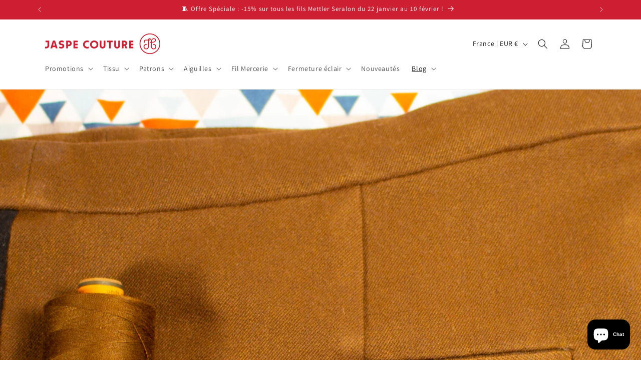

--- FILE ---
content_type: text/html; charset=utf-8
request_url: https://www.jaspecouture.com/blogs/tutos-couture-faciles-pour-debutant/comment-coudre-une-fausse-poche-passepoilee
body_size: 51321
content:
<!doctype html>
<html class="js" lang="fr">
  <head>
    <meta charset="utf-8">
    <meta http-equiv="X-UA-Compatible" content="IE=edge">
    <meta name="viewport" content="width=device-width,initial-scale=1">
    <meta name="theme-color" content="">
    <link rel="canonical" href="https://www.jaspecouture.com/blogs/tutos-couture-faciles-pour-debutant/comment-coudre-une-fausse-poche-passepoilee"><link rel="icon" type="image/png" href="//www.jaspecouture.com/cdn/shop/files/favicon.png?crop=center&height=32&v=1732443657&width=32"><link rel="preconnect" href="https://fonts.shopifycdn.com" crossorigin><title>
      Tuto poche passepoilée, méthode simple et rapide - Jaspe Couture
</title>

    
      <meta name="description" content="Tous les conseils pour vous apprendre à poser une fausse poche passepoilée dans un pantalon. La poche passepoilée est une technique de couture qui requiert beaucoup de précision. Même si vous êtes débutante, appliquez-vous au montage de cette poche. Bonne couture avec Jaspe Couture">
    

    

<meta property="og:site_name" content="Jaspe Couture">
<meta property="og:url" content="https://www.jaspecouture.com/blogs/tutos-couture-faciles-pour-debutant/comment-coudre-une-fausse-poche-passepoilee">
<meta property="og:title" content="Tuto poche passepoilée, méthode simple et rapide - Jaspe Couture">
<meta property="og:type" content="article">
<meta property="og:description" content="Tous les conseils pour vous apprendre à poser une fausse poche passepoilée dans un pantalon. La poche passepoilée est une technique de couture qui requiert beaucoup de précision. Même si vous êtes débutante, appliquez-vous au montage de cette poche. Bonne couture avec Jaspe Couture"><meta property="og:image" content="http://www.jaspecouture.com/cdn/shop/articles/Poche-passepoilee-pantalon1.jpg?v=1582916975">
  <meta property="og:image:secure_url" content="https://www.jaspecouture.com/cdn/shop/articles/Poche-passepoilee-pantalon1.jpg?v=1582916975">
  <meta property="og:image:width" content="1080">
  <meta property="og:image:height" content="1080"><meta name="twitter:site" content="@https://x.com/JaspeCouture"><meta name="twitter:card" content="summary_large_image">
<meta name="twitter:title" content="Tuto poche passepoilée, méthode simple et rapide - Jaspe Couture">
<meta name="twitter:description" content="Tous les conseils pour vous apprendre à poser une fausse poche passepoilée dans un pantalon. La poche passepoilée est une technique de couture qui requiert beaucoup de précision. Même si vous êtes débutante, appliquez-vous au montage de cette poche. Bonne couture avec Jaspe Couture">


    <script src="//www.jaspecouture.com/cdn/shop/t/9/assets/constants.js?v=132983761750457495441761411312" defer="defer"></script>
    <script src="//www.jaspecouture.com/cdn/shop/t/9/assets/pubsub.js?v=25310214064522200911761411313" defer="defer"></script>
    <script src="//www.jaspecouture.com/cdn/shop/t/9/assets/global.js?v=7301445359237545521761411312" defer="defer"></script>
    <script src="//www.jaspecouture.com/cdn/shop/t/9/assets/details-disclosure.js?v=13653116266235556501761411312" defer="defer"></script>
    <script src="//www.jaspecouture.com/cdn/shop/t/9/assets/details-modal.js?v=25581673532751508451761411312" defer="defer"></script>
    <script src="//www.jaspecouture.com/cdn/shop/t/9/assets/search-form.js?v=133129549252120666541761411313" defer="defer"></script><script>window.performance && window.performance.mark && window.performance.mark('shopify.content_for_header.start');</script><meta name="facebook-domain-verification" content="aavkgfisy2v6eiosnalkp6m4tpdww6">
<meta name="facebook-domain-verification" content="n015y8q6a2nl38dxgvdiklf3mpnv31">
<meta id="shopify-digital-wallet" name="shopify-digital-wallet" content="/7314178148/digital_wallets/dialog">
<meta name="shopify-checkout-api-token" content="a0299590ea206ce964bd3bcc1c9cdd4f">
<meta id="in-context-paypal-metadata" data-shop-id="7314178148" data-venmo-supported="false" data-environment="production" data-locale="fr_FR" data-paypal-v4="true" data-currency="EUR">
<link rel="alternate" type="application/atom+xml" title="Feed" href="/blogs/tutos-couture-faciles-pour-debutant.atom" />
<link rel="alternate" hreflang="x-default" href="https://www.jaspecouture.com/blogs/tutos-couture-faciles-pour-debutant/comment-coudre-une-fausse-poche-passepoilee">
<link rel="alternate" hreflang="fr" href="https://www.jaspecouture.com/blogs/tutos-couture-faciles-pour-debutant/comment-coudre-une-fausse-poche-passepoilee">
<link rel="alternate" hreflang="fr-CH" href="https://www.jaspecouture.com/fr-ch/blogs/tutos-couture-faciles-pour-debutant/comment-coudre-une-fausse-poche-passepoilee">
<script async="async" src="/checkouts/internal/preloads.js?locale=fr-FR"></script>
<link rel="preconnect" href="https://shop.app" crossorigin="anonymous">
<script async="async" src="https://shop.app/checkouts/internal/preloads.js?locale=fr-FR&shop_id=7314178148" crossorigin="anonymous"></script>
<script id="apple-pay-shop-capabilities" type="application/json">{"shopId":7314178148,"countryCode":"FR","currencyCode":"EUR","merchantCapabilities":["supports3DS"],"merchantId":"gid:\/\/shopify\/Shop\/7314178148","merchantName":"Jaspe Couture","requiredBillingContactFields":["postalAddress","email","phone"],"requiredShippingContactFields":["postalAddress","email","phone"],"shippingType":"shipping","supportedNetworks":["visa","masterCard","amex","maestro"],"total":{"type":"pending","label":"Jaspe Couture","amount":"1.00"},"shopifyPaymentsEnabled":true,"supportsSubscriptions":true}</script>
<script id="shopify-features" type="application/json">{"accessToken":"a0299590ea206ce964bd3bcc1c9cdd4f","betas":["rich-media-storefront-analytics"],"domain":"www.jaspecouture.com","predictiveSearch":true,"shopId":7314178148,"locale":"fr"}</script>
<script>var Shopify = Shopify || {};
Shopify.shop = "jaspe-couture.myshopify.com";
Shopify.locale = "fr";
Shopify.currency = {"active":"EUR","rate":"1.0"};
Shopify.country = "FR";
Shopify.theme = {"name":"Copie mise à jour de Dawn","id":184584864070,"schema_name":"Dawn","schema_version":"15.4.0","theme_store_id":887,"role":"main"};
Shopify.theme.handle = "null";
Shopify.theme.style = {"id":null,"handle":null};
Shopify.cdnHost = "www.jaspecouture.com/cdn";
Shopify.routes = Shopify.routes || {};
Shopify.routes.root = "/";</script>
<script type="module">!function(o){(o.Shopify=o.Shopify||{}).modules=!0}(window);</script>
<script>!function(o){function n(){var o=[];function n(){o.push(Array.prototype.slice.apply(arguments))}return n.q=o,n}var t=o.Shopify=o.Shopify||{};t.loadFeatures=n(),t.autoloadFeatures=n()}(window);</script>
<script>
  window.ShopifyPay = window.ShopifyPay || {};
  window.ShopifyPay.apiHost = "shop.app\/pay";
  window.ShopifyPay.redirectState = null;
</script>
<script id="shop-js-analytics" type="application/json">{"pageType":"article"}</script>
<script defer="defer" async type="module" src="//www.jaspecouture.com/cdn/shopifycloud/shop-js/modules/v2/client.init-shop-cart-sync_BcDpqI9l.fr.esm.js"></script>
<script defer="defer" async type="module" src="//www.jaspecouture.com/cdn/shopifycloud/shop-js/modules/v2/chunk.common_a1Rf5Dlz.esm.js"></script>
<script defer="defer" async type="module" src="//www.jaspecouture.com/cdn/shopifycloud/shop-js/modules/v2/chunk.modal_Djra7sW9.esm.js"></script>
<script type="module">
  await import("//www.jaspecouture.com/cdn/shopifycloud/shop-js/modules/v2/client.init-shop-cart-sync_BcDpqI9l.fr.esm.js");
await import("//www.jaspecouture.com/cdn/shopifycloud/shop-js/modules/v2/chunk.common_a1Rf5Dlz.esm.js");
await import("//www.jaspecouture.com/cdn/shopifycloud/shop-js/modules/v2/chunk.modal_Djra7sW9.esm.js");

  window.Shopify.SignInWithShop?.initShopCartSync?.({"fedCMEnabled":true,"windoidEnabled":true});

</script>
<script>
  window.Shopify = window.Shopify || {};
  if (!window.Shopify.featureAssets) window.Shopify.featureAssets = {};
  window.Shopify.featureAssets['shop-js'] = {"shop-cart-sync":["modules/v2/client.shop-cart-sync_BLrx53Hf.fr.esm.js","modules/v2/chunk.common_a1Rf5Dlz.esm.js","modules/v2/chunk.modal_Djra7sW9.esm.js"],"init-fed-cm":["modules/v2/client.init-fed-cm_C8SUwJ8U.fr.esm.js","modules/v2/chunk.common_a1Rf5Dlz.esm.js","modules/v2/chunk.modal_Djra7sW9.esm.js"],"shop-cash-offers":["modules/v2/client.shop-cash-offers_BBp_MjBM.fr.esm.js","modules/v2/chunk.common_a1Rf5Dlz.esm.js","modules/v2/chunk.modal_Djra7sW9.esm.js"],"shop-login-button":["modules/v2/client.shop-login-button_Dw6kG_iO.fr.esm.js","modules/v2/chunk.common_a1Rf5Dlz.esm.js","modules/v2/chunk.modal_Djra7sW9.esm.js"],"pay-button":["modules/v2/client.pay-button_BJDaAh68.fr.esm.js","modules/v2/chunk.common_a1Rf5Dlz.esm.js","modules/v2/chunk.modal_Djra7sW9.esm.js"],"shop-button":["modules/v2/client.shop-button_DBWL94V3.fr.esm.js","modules/v2/chunk.common_a1Rf5Dlz.esm.js","modules/v2/chunk.modal_Djra7sW9.esm.js"],"avatar":["modules/v2/client.avatar_BTnouDA3.fr.esm.js"],"init-windoid":["modules/v2/client.init-windoid_77FSIiws.fr.esm.js","modules/v2/chunk.common_a1Rf5Dlz.esm.js","modules/v2/chunk.modal_Djra7sW9.esm.js"],"init-shop-for-new-customer-accounts":["modules/v2/client.init-shop-for-new-customer-accounts_QoC3RJm9.fr.esm.js","modules/v2/client.shop-login-button_Dw6kG_iO.fr.esm.js","modules/v2/chunk.common_a1Rf5Dlz.esm.js","modules/v2/chunk.modal_Djra7sW9.esm.js"],"init-shop-email-lookup-coordinator":["modules/v2/client.init-shop-email-lookup-coordinator_D4ioGzPw.fr.esm.js","modules/v2/chunk.common_a1Rf5Dlz.esm.js","modules/v2/chunk.modal_Djra7sW9.esm.js"],"init-shop-cart-sync":["modules/v2/client.init-shop-cart-sync_BcDpqI9l.fr.esm.js","modules/v2/chunk.common_a1Rf5Dlz.esm.js","modules/v2/chunk.modal_Djra7sW9.esm.js"],"shop-toast-manager":["modules/v2/client.shop-toast-manager_B-eIbpHW.fr.esm.js","modules/v2/chunk.common_a1Rf5Dlz.esm.js","modules/v2/chunk.modal_Djra7sW9.esm.js"],"init-customer-accounts":["modules/v2/client.init-customer-accounts_BcBSUbIK.fr.esm.js","modules/v2/client.shop-login-button_Dw6kG_iO.fr.esm.js","modules/v2/chunk.common_a1Rf5Dlz.esm.js","modules/v2/chunk.modal_Djra7sW9.esm.js"],"init-customer-accounts-sign-up":["modules/v2/client.init-customer-accounts-sign-up_DvG__VHD.fr.esm.js","modules/v2/client.shop-login-button_Dw6kG_iO.fr.esm.js","modules/v2/chunk.common_a1Rf5Dlz.esm.js","modules/v2/chunk.modal_Djra7sW9.esm.js"],"shop-follow-button":["modules/v2/client.shop-follow-button_Dnx6fDH9.fr.esm.js","modules/v2/chunk.common_a1Rf5Dlz.esm.js","modules/v2/chunk.modal_Djra7sW9.esm.js"],"checkout-modal":["modules/v2/client.checkout-modal_BDH3MUqJ.fr.esm.js","modules/v2/chunk.common_a1Rf5Dlz.esm.js","modules/v2/chunk.modal_Djra7sW9.esm.js"],"shop-login":["modules/v2/client.shop-login_CV9Paj8R.fr.esm.js","modules/v2/chunk.common_a1Rf5Dlz.esm.js","modules/v2/chunk.modal_Djra7sW9.esm.js"],"lead-capture":["modules/v2/client.lead-capture_DGQOTB4e.fr.esm.js","modules/v2/chunk.common_a1Rf5Dlz.esm.js","modules/v2/chunk.modal_Djra7sW9.esm.js"],"payment-terms":["modules/v2/client.payment-terms_BQYK7nq4.fr.esm.js","modules/v2/chunk.common_a1Rf5Dlz.esm.js","modules/v2/chunk.modal_Djra7sW9.esm.js"]};
</script>
<script>(function() {
  var isLoaded = false;
  function asyncLoad() {
    if (isLoaded) return;
    isLoaded = true;
    var urls = ["https:\/\/servicepoints.sendcloud.sc\/shops\/shopify\/embed\/774923e0-f51c-47b3-b3db-d2b67dc50529.js?shop=jaspe-couture.myshopify.com","https:\/\/cdncozyantitheft.addons.business\/js\/script_tags\/jaspe-couture\/I1AkFyRlgblmlBF5jYjtW22VxhY64sbb.js?shop=jaspe-couture.myshopify.com"];
    for (var i = 0; i < urls.length; i++) {
      var s = document.createElement('script');
      s.type = 'text/javascript';
      s.async = true;
      s.src = urls[i];
      var x = document.getElementsByTagName('script')[0];
      x.parentNode.insertBefore(s, x);
    }
  };
  if(window.attachEvent) {
    window.attachEvent('onload', asyncLoad);
  } else {
    window.addEventListener('load', asyncLoad, false);
  }
})();</script>
<script id="__st">var __st={"a":7314178148,"offset":3600,"reqid":"20c9eaff-3d74-4ca6-bc1b-f20aa15f6b85-1769372412","pageurl":"www.jaspecouture.com\/blogs\/tutos-couture-faciles-pour-debutant\/comment-coudre-une-fausse-poche-passepoilee","s":"articles-383984074845","u":"56546b482033","p":"article","rtyp":"article","rid":383984074845};</script>
<script>window.ShopifyPaypalV4VisibilityTracking = true;</script>
<script id="captcha-bootstrap">!function(){'use strict';const t='contact',e='account',n='new_comment',o=[[t,t],['blogs',n],['comments',n],[t,'customer']],c=[[e,'customer_login'],[e,'guest_login'],[e,'recover_customer_password'],[e,'create_customer']],r=t=>t.map((([t,e])=>`form[action*='/${t}']:not([data-nocaptcha='true']) input[name='form_type'][value='${e}']`)).join(','),a=t=>()=>t?[...document.querySelectorAll(t)].map((t=>t.form)):[];function s(){const t=[...o],e=r(t);return a(e)}const i='password',u='form_key',d=['recaptcha-v3-token','g-recaptcha-response','h-captcha-response',i],f=()=>{try{return window.sessionStorage}catch{return}},m='__shopify_v',_=t=>t.elements[u];function p(t,e,n=!1){try{const o=window.sessionStorage,c=JSON.parse(o.getItem(e)),{data:r}=function(t){const{data:e,action:n}=t;return t[m]||n?{data:e,action:n}:{data:t,action:n}}(c);for(const[e,n]of Object.entries(r))t.elements[e]&&(t.elements[e].value=n);n&&o.removeItem(e)}catch(o){console.error('form repopulation failed',{error:o})}}const l='form_type',E='cptcha';function T(t){t.dataset[E]=!0}const w=window,h=w.document,L='Shopify',v='ce_forms',y='captcha';let A=!1;((t,e)=>{const n=(g='f06e6c50-85a8-45c8-87d0-21a2b65856fe',I='https://cdn.shopify.com/shopifycloud/storefront-forms-hcaptcha/ce_storefront_forms_captcha_hcaptcha.v1.5.2.iife.js',D={infoText:'Protégé par hCaptcha',privacyText:'Confidentialité',termsText:'Conditions'},(t,e,n)=>{const o=w[L][v],c=o.bindForm;if(c)return c(t,g,e,D).then(n);var r;o.q.push([[t,g,e,D],n]),r=I,A||(h.body.append(Object.assign(h.createElement('script'),{id:'captcha-provider',async:!0,src:r})),A=!0)});var g,I,D;w[L]=w[L]||{},w[L][v]=w[L][v]||{},w[L][v].q=[],w[L][y]=w[L][y]||{},w[L][y].protect=function(t,e){n(t,void 0,e),T(t)},Object.freeze(w[L][y]),function(t,e,n,w,h,L){const[v,y,A,g]=function(t,e,n){const i=e?o:[],u=t?c:[],d=[...i,...u],f=r(d),m=r(i),_=r(d.filter((([t,e])=>n.includes(e))));return[a(f),a(m),a(_),s()]}(w,h,L),I=t=>{const e=t.target;return e instanceof HTMLFormElement?e:e&&e.form},D=t=>v().includes(t);t.addEventListener('submit',(t=>{const e=I(t);if(!e)return;const n=D(e)&&!e.dataset.hcaptchaBound&&!e.dataset.recaptchaBound,o=_(e),c=g().includes(e)&&(!o||!o.value);(n||c)&&t.preventDefault(),c&&!n&&(function(t){try{if(!f())return;!function(t){const e=f();if(!e)return;const n=_(t);if(!n)return;const o=n.value;o&&e.removeItem(o)}(t);const e=Array.from(Array(32),(()=>Math.random().toString(36)[2])).join('');!function(t,e){_(t)||t.append(Object.assign(document.createElement('input'),{type:'hidden',name:u})),t.elements[u].value=e}(t,e),function(t,e){const n=f();if(!n)return;const o=[...t.querySelectorAll(`input[type='${i}']`)].map((({name:t})=>t)),c=[...d,...o],r={};for(const[a,s]of new FormData(t).entries())c.includes(a)||(r[a]=s);n.setItem(e,JSON.stringify({[m]:1,action:t.action,data:r}))}(t,e)}catch(e){console.error('failed to persist form',e)}}(e),e.submit())}));const S=(t,e)=>{t&&!t.dataset[E]&&(n(t,e.some((e=>e===t))),T(t))};for(const o of['focusin','change'])t.addEventListener(o,(t=>{const e=I(t);D(e)&&S(e,y())}));const B=e.get('form_key'),M=e.get(l),P=B&&M;t.addEventListener('DOMContentLoaded',(()=>{const t=y();if(P)for(const e of t)e.elements[l].value===M&&p(e,B);[...new Set([...A(),...v().filter((t=>'true'===t.dataset.shopifyCaptcha))])].forEach((e=>S(e,t)))}))}(h,new URLSearchParams(w.location.search),n,t,e,['guest_login'])})(!0,!0)}();</script>
<script integrity="sha256-4kQ18oKyAcykRKYeNunJcIwy7WH5gtpwJnB7kiuLZ1E=" data-source-attribution="shopify.loadfeatures" defer="defer" src="//www.jaspecouture.com/cdn/shopifycloud/storefront/assets/storefront/load_feature-a0a9edcb.js" crossorigin="anonymous"></script>
<script crossorigin="anonymous" defer="defer" src="//www.jaspecouture.com/cdn/shopifycloud/storefront/assets/shopify_pay/storefront-65b4c6d7.js?v=20250812"></script>
<script data-source-attribution="shopify.dynamic_checkout.dynamic.init">var Shopify=Shopify||{};Shopify.PaymentButton=Shopify.PaymentButton||{isStorefrontPortableWallets:!0,init:function(){window.Shopify.PaymentButton.init=function(){};var t=document.createElement("script");t.src="https://www.jaspecouture.com/cdn/shopifycloud/portable-wallets/latest/portable-wallets.fr.js",t.type="module",document.head.appendChild(t)}};
</script>
<script data-source-attribution="shopify.dynamic_checkout.buyer_consent">
  function portableWalletsHideBuyerConsent(e){var t=document.getElementById("shopify-buyer-consent"),n=document.getElementById("shopify-subscription-policy-button");t&&n&&(t.classList.add("hidden"),t.setAttribute("aria-hidden","true"),n.removeEventListener("click",e))}function portableWalletsShowBuyerConsent(e){var t=document.getElementById("shopify-buyer-consent"),n=document.getElementById("shopify-subscription-policy-button");t&&n&&(t.classList.remove("hidden"),t.removeAttribute("aria-hidden"),n.addEventListener("click",e))}window.Shopify?.PaymentButton&&(window.Shopify.PaymentButton.hideBuyerConsent=portableWalletsHideBuyerConsent,window.Shopify.PaymentButton.showBuyerConsent=portableWalletsShowBuyerConsent);
</script>
<script data-source-attribution="shopify.dynamic_checkout.cart.bootstrap">document.addEventListener("DOMContentLoaded",(function(){function t(){return document.querySelector("shopify-accelerated-checkout-cart, shopify-accelerated-checkout")}if(t())Shopify.PaymentButton.init();else{new MutationObserver((function(e,n){t()&&(Shopify.PaymentButton.init(),n.disconnect())})).observe(document.body,{childList:!0,subtree:!0})}}));
</script>
<script id='scb4127' type='text/javascript' async='' src='https://www.jaspecouture.com/cdn/shopifycloud/privacy-banner/storefront-banner.js'></script><link id="shopify-accelerated-checkout-styles" rel="stylesheet" media="screen" href="https://www.jaspecouture.com/cdn/shopifycloud/portable-wallets/latest/accelerated-checkout-backwards-compat.css" crossorigin="anonymous">
<style id="shopify-accelerated-checkout-cart">
        #shopify-buyer-consent {
  margin-top: 1em;
  display: inline-block;
  width: 100%;
}

#shopify-buyer-consent.hidden {
  display: none;
}

#shopify-subscription-policy-button {
  background: none;
  border: none;
  padding: 0;
  text-decoration: underline;
  font-size: inherit;
  cursor: pointer;
}

#shopify-subscription-policy-button::before {
  box-shadow: none;
}

      </style>
<script id="sections-script" data-sections="header" defer="defer" src="//www.jaspecouture.com/cdn/shop/t/9/compiled_assets/scripts.js?v=5295"></script>
<script>window.performance && window.performance.mark && window.performance.mark('shopify.content_for_header.end');</script>


    <style data-shopify>
      @font-face {
  font-family: Assistant;
  font-weight: 400;
  font-style: normal;
  font-display: swap;
  src: url("//www.jaspecouture.com/cdn/fonts/assistant/assistant_n4.9120912a469cad1cc292572851508ca49d12e768.woff2") format("woff2"),
       url("//www.jaspecouture.com/cdn/fonts/assistant/assistant_n4.6e9875ce64e0fefcd3f4446b7ec9036b3ddd2985.woff") format("woff");
}

      @font-face {
  font-family: Assistant;
  font-weight: 700;
  font-style: normal;
  font-display: swap;
  src: url("//www.jaspecouture.com/cdn/fonts/assistant/assistant_n7.bf44452348ec8b8efa3aa3068825305886b1c83c.woff2") format("woff2"),
       url("//www.jaspecouture.com/cdn/fonts/assistant/assistant_n7.0c887fee83f6b3bda822f1150b912c72da0f7b64.woff") format("woff");
}

      
      
      @font-face {
  font-family: Assistant;
  font-weight: 400;
  font-style: normal;
  font-display: swap;
  src: url("//www.jaspecouture.com/cdn/fonts/assistant/assistant_n4.9120912a469cad1cc292572851508ca49d12e768.woff2") format("woff2"),
       url("//www.jaspecouture.com/cdn/fonts/assistant/assistant_n4.6e9875ce64e0fefcd3f4446b7ec9036b3ddd2985.woff") format("woff");
}


      
        :root,
        .color-scheme-1 {
          --color-background: 255,255,255;
        
          --gradient-background: #ffffff;
        

        

        --color-foreground: 18,18,18;
        --color-background-contrast: 191,191,191;
        --color-shadow: 18,18,18;
        --color-button: 18,18,18;
        --color-button-text: 255,255,255;
        --color-secondary-button: 255,255,255;
        --color-secondary-button-text: 18,18,18;
        --color-link: 18,18,18;
        --color-badge-foreground: 18,18,18;
        --color-badge-background: 255,255,255;
        --color-badge-border: 18,18,18;
        --payment-terms-background-color: rgb(255 255 255);
      }
      
        
        .color-scheme-2 {
          --color-background: 243,243,243;
        
          --gradient-background: #f3f3f3;
        

        

        --color-foreground: 18,18,18;
        --color-background-contrast: 179,179,179;
        --color-shadow: 18,18,18;
        --color-button: 18,18,18;
        --color-button-text: 243,243,243;
        --color-secondary-button: 243,243,243;
        --color-secondary-button-text: 18,18,18;
        --color-link: 18,18,18;
        --color-badge-foreground: 18,18,18;
        --color-badge-background: 243,243,243;
        --color-badge-border: 18,18,18;
        --payment-terms-background-color: rgb(243 243 243);
      }
      
        
        .color-scheme-3 {
          --color-background: 205,30,50;
        
          --gradient-background: #cd1e32;
        

        

        --color-foreground: 255,255,255;
        --color-background-contrast: 94,14,23;
        --color-shadow: 18,18,18;
        --color-button: 255,255,255;
        --color-button-text: 0,0,0;
        --color-secondary-button: 205,30,50;
        --color-secondary-button-text: 255,255,255;
        --color-link: 255,255,255;
        --color-badge-foreground: 255,255,255;
        --color-badge-background: 205,30,50;
        --color-badge-border: 255,255,255;
        --payment-terms-background-color: rgb(205 30 50);
      }
      
        
        .color-scheme-4 {
          --color-background: 18,18,18;
        
          --gradient-background: #121212;
        

        

        --color-foreground: 255,255,255;
        --color-background-contrast: 146,146,146;
        --color-shadow: 18,18,18;
        --color-button: 255,255,255;
        --color-button-text: 18,18,18;
        --color-secondary-button: 18,18,18;
        --color-secondary-button-text: 255,255,255;
        --color-link: 255,255,255;
        --color-badge-foreground: 255,255,255;
        --color-badge-background: 18,18,18;
        --color-badge-border: 255,255,255;
        --payment-terms-background-color: rgb(18 18 18);
      }
      
        
        .color-scheme-5 {
          --color-background: 51,79,180;
        
          --gradient-background: #334fb4;
        

        

        --color-foreground: 255,255,255;
        --color-background-contrast: 23,35,81;
        --color-shadow: 18,18,18;
        --color-button: 255,255,255;
        --color-button-text: 51,79,180;
        --color-secondary-button: 51,79,180;
        --color-secondary-button-text: 255,255,255;
        --color-link: 255,255,255;
        --color-badge-foreground: 255,255,255;
        --color-badge-background: 51,79,180;
        --color-badge-border: 255,255,255;
        --payment-terms-background-color: rgb(51 79 180);
      }
      

      body, .color-scheme-1, .color-scheme-2, .color-scheme-3, .color-scheme-4, .color-scheme-5 {
        color: rgba(var(--color-foreground), 0.75);
        background-color: rgb(var(--color-background));
      }

      :root {
        --font-body-family: Assistant, sans-serif;
        --font-body-style: normal;
        --font-body-weight: 400;
        --font-body-weight-bold: 700;

        --font-heading-family: Assistant, sans-serif;
        --font-heading-style: normal;
        --font-heading-weight: 400;

        --font-body-scale: 1.0;
        --font-heading-scale: 1.0;

        --media-padding: px;
        --media-border-opacity: 0.05;
        --media-border-width: 1px;
        --media-radius: 0px;
        --media-shadow-opacity: 0.0;
        --media-shadow-horizontal-offset: 0px;
        --media-shadow-vertical-offset: 4px;
        --media-shadow-blur-radius: 5px;
        --media-shadow-visible: 0;

        --page-width: 120rem;
        --page-width-margin: 0rem;

        --product-card-image-padding: 0.0rem;
        --product-card-corner-radius: 0.0rem;
        --product-card-text-alignment: left;
        --product-card-border-width: 0.0rem;
        --product-card-border-opacity: 0.1;
        --product-card-shadow-opacity: 0.0;
        --product-card-shadow-visible: 0;
        --product-card-shadow-horizontal-offset: 0.0rem;
        --product-card-shadow-vertical-offset: 0.4rem;
        --product-card-shadow-blur-radius: 0.5rem;

        --collection-card-image-padding: 0.0rem;
        --collection-card-corner-radius: 0.0rem;
        --collection-card-text-alignment: left;
        --collection-card-border-width: 0.0rem;
        --collection-card-border-opacity: 0.1;
        --collection-card-shadow-opacity: 0.0;
        --collection-card-shadow-visible: 0;
        --collection-card-shadow-horizontal-offset: 0.0rem;
        --collection-card-shadow-vertical-offset: 0.4rem;
        --collection-card-shadow-blur-radius: 0.5rem;

        --blog-card-image-padding: 0.0rem;
        --blog-card-corner-radius: 0.0rem;
        --blog-card-text-alignment: left;
        --blog-card-border-width: 0.0rem;
        --blog-card-border-opacity: 0.1;
        --blog-card-shadow-opacity: 0.0;
        --blog-card-shadow-visible: 0;
        --blog-card-shadow-horizontal-offset: 0.0rem;
        --blog-card-shadow-vertical-offset: 0.4rem;
        --blog-card-shadow-blur-radius: 0.5rem;

        --badge-corner-radius: 4.0rem;

        --popup-border-width: 1px;
        --popup-border-opacity: 0.1;
        --popup-corner-radius: 0px;
        --popup-shadow-opacity: 0.05;
        --popup-shadow-horizontal-offset: 0px;
        --popup-shadow-vertical-offset: 4px;
        --popup-shadow-blur-radius: 5px;

        --drawer-border-width: 1px;
        --drawer-border-opacity: 0.1;
        --drawer-shadow-opacity: 0.0;
        --drawer-shadow-horizontal-offset: 0px;
        --drawer-shadow-vertical-offset: 4px;
        --drawer-shadow-blur-radius: 5px;

        --spacing-sections-desktop: 0px;
        --spacing-sections-mobile: 0px;

        --grid-desktop-vertical-spacing: 8px;
        --grid-desktop-horizontal-spacing: 8px;
        --grid-mobile-vertical-spacing: 4px;
        --grid-mobile-horizontal-spacing: 4px;

        --text-boxes-border-opacity: 0.1;
        --text-boxes-border-width: 0px;
        --text-boxes-radius: 0px;
        --text-boxes-shadow-opacity: 0.0;
        --text-boxes-shadow-visible: 0;
        --text-boxes-shadow-horizontal-offset: 0px;
        --text-boxes-shadow-vertical-offset: 4px;
        --text-boxes-shadow-blur-radius: 5px;

        --buttons-radius: 0px;
        --buttons-radius-outset: 0px;
        --buttons-border-width: 1px;
        --buttons-border-opacity: 1.0;
        --buttons-shadow-opacity: 0.0;
        --buttons-shadow-visible: 0;
        --buttons-shadow-horizontal-offset: 0px;
        --buttons-shadow-vertical-offset: 4px;
        --buttons-shadow-blur-radius: 5px;
        --buttons-border-offset: 0px;

        --inputs-radius: 0px;
        --inputs-border-width: 1px;
        --inputs-border-opacity: 0.55;
        --inputs-shadow-opacity: 0.0;
        --inputs-shadow-horizontal-offset: 0px;
        --inputs-margin-offset: 0px;
        --inputs-shadow-vertical-offset: 4px;
        --inputs-shadow-blur-radius: 5px;
        --inputs-radius-outset: 0px;

        --variant-pills-radius: 40px;
        --variant-pills-border-width: 1px;
        --variant-pills-border-opacity: 0.55;
        --variant-pills-shadow-opacity: 0.0;
        --variant-pills-shadow-horizontal-offset: 0px;
        --variant-pills-shadow-vertical-offset: 4px;
        --variant-pills-shadow-blur-radius: 5px;
      }

      *,
      *::before,
      *::after {
        box-sizing: inherit;
      }

      html {
        box-sizing: border-box;
        font-size: calc(var(--font-body-scale) * 62.5%);
        height: 100%;
      }

      body {
        display: grid;
        grid-template-rows: auto auto 1fr auto;
        grid-template-columns: 100%;
        min-height: 100%;
        margin: 0;
        font-size: 1.5rem;
        letter-spacing: 0.06rem;
        line-height: calc(1 + 0.8 / var(--font-body-scale));
        font-family: var(--font-body-family);
        font-style: var(--font-body-style);
        font-weight: var(--font-body-weight);
      }

      @media screen and (min-width: 750px) {
        body {
          font-size: 1.6rem;
        }
      }
    </style>

    <link href="//www.jaspecouture.com/cdn/shop/t/9/assets/base.css?v=159841507637079171801761411312" rel="stylesheet" type="text/css" media="all" />
    <link rel="stylesheet" href="//www.jaspecouture.com/cdn/shop/t/9/assets/component-cart-items.css?v=13033300910818915211761411312" media="print" onload="this.media='all'">
      <link rel="preload" as="font" href="//www.jaspecouture.com/cdn/fonts/assistant/assistant_n4.9120912a469cad1cc292572851508ca49d12e768.woff2" type="font/woff2" crossorigin>
      

      <link rel="preload" as="font" href="//www.jaspecouture.com/cdn/fonts/assistant/assistant_n4.9120912a469cad1cc292572851508ca49d12e768.woff2" type="font/woff2" crossorigin>
      
<link href="//www.jaspecouture.com/cdn/shop/t/9/assets/component-localization-form.css?v=170315343355214948141761411312" rel="stylesheet" type="text/css" media="all" />
      <script src="//www.jaspecouture.com/cdn/shop/t/9/assets/localization-form.js?v=144176611646395275351761411313" defer="defer"></script><link
        rel="stylesheet"
        href="//www.jaspecouture.com/cdn/shop/t/9/assets/component-predictive-search.css?v=118923337488134913561761411312"
        media="print"
        onload="this.media='all'"
      ><script>
      if (Shopify.designMode) {
        document.documentElement.classList.add('shopify-design-mode');
      }
    </script>
  <!-- BEGIN app block: shopify://apps/cozy-antitheft/blocks/Cozy_Antitheft_Script_1.0.0/a34a1874-f183-4394-8a9a-1e3f3275f1a7 --><script src="https://cozyantitheft.addons.business/js/script_tags/jaspe-couture/default/protect.js?shop=jaspe-couture.myshopify.com" async type="text/javascript"></script>


<!-- END app block --><!-- BEGIN app block: shopify://apps/judge-me-reviews/blocks/judgeme_core/61ccd3b1-a9f2-4160-9fe9-4fec8413e5d8 --><!-- Start of Judge.me Core -->






<link rel="dns-prefetch" href="https://cdnwidget.judge.me">
<link rel="dns-prefetch" href="https://cdn.judge.me">
<link rel="dns-prefetch" href="https://cdn1.judge.me">
<link rel="dns-prefetch" href="https://api.judge.me">

<script data-cfasync='false' class='jdgm-settings-script'>window.jdgmSettings={"pagination":5,"disable_web_reviews":false,"badge_no_review_text":"Aucun avis","badge_n_reviews_text":"{{ n }} avis","hide_badge_preview_if_no_reviews":false,"badge_hide_text":false,"enforce_center_preview_badge":false,"widget_title":"Avis Clients","widget_open_form_text":"Écrire un avis","widget_close_form_text":"Annuler l'avis","widget_refresh_page_text":"Actualiser la page","widget_summary_text":"Basé sur {{ number_of_reviews }} avis","widget_no_review_text":"Soyez le premier à écrire un avis","widget_name_field_text":"Nom d'affichage","widget_verified_name_field_text":"Nom vérifié (public)","widget_name_placeholder_text":"Nom d'affichage","widget_required_field_error_text":"Ce champ est obligatoire.","widget_email_field_text":"Adresse email","widget_verified_email_field_text":"Email vérifié (privé, ne peut pas être modifié)","widget_email_placeholder_text":"Votre adresse email","widget_email_field_error_text":"Veuillez entrer une adresse email valide.","widget_rating_field_text":"Évaluation","widget_review_title_field_text":"Titre de l'avis","widget_review_title_placeholder_text":"Donnez un titre à votre avis","widget_review_body_field_text":"Contenu de l'avis","widget_review_body_placeholder_text":"Commencez à écrire ici...","widget_pictures_field_text":"Photo/Vidéo (facultatif)","widget_submit_review_text":"Soumettre l'avis","widget_submit_verified_review_text":"Soumettre un avis vérifié","widget_submit_success_msg_with_auto_publish":"Merci ! Veuillez actualiser la page dans quelques instants pour voir votre avis. Vous pouvez supprimer ou modifier votre avis en vous connectant à \u003ca href='https://judge.me/login' target='_blank' rel='nofollow noopener'\u003eJudge.me\u003c/a\u003e","widget_submit_success_msg_no_auto_publish":"Merci ! Votre avis sera publié dès qu'il sera approuvé par l'administrateur de la boutique. Vous pouvez supprimer ou modifier votre avis en vous connectant à \u003ca href='https://judge.me/login' target='_blank' rel='nofollow noopener'\u003eJudge.me\u003c/a\u003e","widget_show_default_reviews_out_of_total_text":"Affichage de {{ n_reviews_shown }} sur {{ n_reviews }} avis.","widget_show_all_link_text":"Tout afficher","widget_show_less_link_text":"Afficher moins","widget_author_said_text":"{{ reviewer_name }} a dit :","widget_days_text":"il y a {{ n }} jour/jours","widget_weeks_text":"il y a {{ n }} semaine/semaines","widget_months_text":"il y a {{ n }} mois","widget_years_text":"il y a {{ n }} an/ans","widget_yesterday_text":"Hier","widget_today_text":"Aujourd'hui","widget_replied_text":"\u003e\u003e {{ shop_name }} a répondu :","widget_read_more_text":"Lire plus","widget_reviewer_name_as_initial":"","widget_rating_filter_color":"#fbcd0a","widget_rating_filter_see_all_text":"Voir tous les avis","widget_sorting_most_recent_text":"Plus récents","widget_sorting_highest_rating_text":"Meilleures notes","widget_sorting_lowest_rating_text":"Notes les plus basses","widget_sorting_with_pictures_text":"Uniquement les photos","widget_sorting_most_helpful_text":"Plus utiles","widget_open_question_form_text":"Poser une question","widget_reviews_subtab_text":"Avis","widget_questions_subtab_text":"Questions","widget_question_label_text":"Question","widget_answer_label_text":"Réponse","widget_question_placeholder_text":"Écrivez votre question ici","widget_submit_question_text":"Soumettre la question","widget_question_submit_success_text":"Merci pour votre question ! Nous vous notifierons dès qu'elle aura une réponse.","verified_badge_text":"Vérifié","verified_badge_bg_color":"","verified_badge_text_color":"","verified_badge_placement":"left-of-reviewer-name","widget_review_max_height":"","widget_hide_border":false,"widget_social_share":false,"widget_thumb":false,"widget_review_location_show":false,"widget_location_format":"","all_reviews_include_out_of_store_products":true,"all_reviews_out_of_store_text":"(hors boutique)","all_reviews_pagination":100,"all_reviews_product_name_prefix_text":"à propos de","enable_review_pictures":true,"enable_question_anwser":false,"widget_theme":"default","review_date_format":"mm/dd/yyyy","default_sort_method":"most-recent","widget_product_reviews_subtab_text":"Avis Produits","widget_shop_reviews_subtab_text":"Avis Boutique","widget_other_products_reviews_text":"Avis pour d'autres produits","widget_store_reviews_subtab_text":"Avis de la boutique","widget_no_store_reviews_text":"Cette boutique n'a pas encore reçu d'avis","widget_web_restriction_product_reviews_text":"Ce produit n'a pas encore reçu d'avis","widget_no_items_text":"Aucun élément trouvé","widget_show_more_text":"Afficher plus","widget_write_a_store_review_text":"Écrire un avis sur la boutique","widget_other_languages_heading":"Avis dans d'autres langues","widget_translate_review_text":"Traduire l'avis en {{ language }}","widget_translating_review_text":"Traduction en cours...","widget_show_original_translation_text":"Afficher l'original ({{ language }})","widget_translate_review_failed_text":"Impossible de traduire cet avis.","widget_translate_review_retry_text":"Réessayer","widget_translate_review_try_again_later_text":"Réessayez plus tard","show_product_url_for_grouped_product":false,"widget_sorting_pictures_first_text":"Photos en premier","show_pictures_on_all_rev_page_mobile":false,"show_pictures_on_all_rev_page_desktop":false,"floating_tab_hide_mobile_install_preference":false,"floating_tab_button_name":"★ Avis","floating_tab_title":"Laissons nos clients parler pour nous","floating_tab_button_color":"","floating_tab_button_background_color":"","floating_tab_url":"","floating_tab_url_enabled":false,"floating_tab_tab_style":"text","all_reviews_text_badge_text":"Les clients nous notent {{ shop.metafields.judgeme.all_reviews_rating | round: 1 }}/5 basé sur {{ shop.metafields.judgeme.all_reviews_count }} avis.","all_reviews_text_badge_text_branded_style":"{{ shop.metafields.judgeme.all_reviews_rating | round: 1 }} sur 5 étoiles basé sur {{ shop.metafields.judgeme.all_reviews_count }} avis","is_all_reviews_text_badge_a_link":false,"show_stars_for_all_reviews_text_badge":false,"all_reviews_text_badge_url":"","all_reviews_text_style":"branded","all_reviews_text_color_style":"judgeme_brand_color","all_reviews_text_color":"#108474","all_reviews_text_show_jm_brand":true,"featured_carousel_show_header":true,"featured_carousel_title":"Laissons nos clients parler pour nous","testimonials_carousel_title":"Les clients nous disent","videos_carousel_title":"Histoire de clients réels","cards_carousel_title":"Les clients nous disent","featured_carousel_count_text":"sur {{ n }} avis","featured_carousel_add_link_to_all_reviews_page":false,"featured_carousel_url":"","featured_carousel_show_images":true,"featured_carousel_autoslide_interval":5,"featured_carousel_arrows_on_the_sides":false,"featured_carousel_height":250,"featured_carousel_width":80,"featured_carousel_image_size":0,"featured_carousel_image_height":250,"featured_carousel_arrow_color":"#eeeeee","verified_count_badge_style":"branded","verified_count_badge_orientation":"horizontal","verified_count_badge_color_style":"judgeme_brand_color","verified_count_badge_color":"#108474","is_verified_count_badge_a_link":false,"verified_count_badge_url":"","verified_count_badge_show_jm_brand":true,"widget_rating_preset_default":5,"widget_first_sub_tab":"product-reviews","widget_show_histogram":true,"widget_histogram_use_custom_color":false,"widget_pagination_use_custom_color":false,"widget_star_use_custom_color":false,"widget_verified_badge_use_custom_color":false,"widget_write_review_use_custom_color":false,"picture_reminder_submit_button":"Upload Pictures","enable_review_videos":false,"mute_video_by_default":false,"widget_sorting_videos_first_text":"Vidéos en premier","widget_review_pending_text":"En attente","featured_carousel_items_for_large_screen":3,"social_share_options_order":"Facebook,Twitter","remove_microdata_snippet":true,"disable_json_ld":false,"enable_json_ld_products":false,"preview_badge_show_question_text":false,"preview_badge_no_question_text":"Aucune question","preview_badge_n_question_text":"{{ number_of_questions }} question/questions","qa_badge_show_icon":false,"qa_badge_position":"same-row","remove_judgeme_branding":false,"widget_add_search_bar":false,"widget_search_bar_placeholder":"Recherche","widget_sorting_verified_only_text":"Vérifiés uniquement","featured_carousel_theme":"default","featured_carousel_show_rating":true,"featured_carousel_show_title":true,"featured_carousel_show_body":true,"featured_carousel_show_date":false,"featured_carousel_show_reviewer":true,"featured_carousel_show_product":false,"featured_carousel_header_background_color":"#108474","featured_carousel_header_text_color":"#ffffff","featured_carousel_name_product_separator":"reviewed","featured_carousel_full_star_background":"#108474","featured_carousel_empty_star_background":"#dadada","featured_carousel_vertical_theme_background":"#f9fafb","featured_carousel_verified_badge_enable":true,"featured_carousel_verified_badge_color":"#108474","featured_carousel_border_style":"round","featured_carousel_review_line_length_limit":3,"featured_carousel_more_reviews_button_text":"Lire plus d'avis","featured_carousel_view_product_button_text":"Voir le produit","all_reviews_page_load_reviews_on":"scroll","all_reviews_page_load_more_text":"Charger plus d'avis","disable_fb_tab_reviews":false,"enable_ajax_cdn_cache":false,"widget_advanced_speed_features":5,"widget_public_name_text":"affiché publiquement comme","default_reviewer_name":"John Smith","default_reviewer_name_has_non_latin":true,"widget_reviewer_anonymous":"Anonyme","medals_widget_title":"Médailles d'avis Judge.me","medals_widget_background_color":"#f9fafb","medals_widget_position":"footer_all_pages","medals_widget_border_color":"#f9fafb","medals_widget_verified_text_position":"left","medals_widget_use_monochromatic_version":false,"medals_widget_elements_color":"#108474","show_reviewer_avatar":true,"widget_invalid_yt_video_url_error_text":"Pas une URL de vidéo YouTube","widget_max_length_field_error_text":"Veuillez ne pas dépasser {0} caractères.","widget_show_country_flag":false,"widget_show_collected_via_shop_app":true,"widget_verified_by_shop_badge_style":"light","widget_verified_by_shop_text":"Vérifié par la boutique","widget_show_photo_gallery":false,"widget_load_with_code_splitting":true,"widget_ugc_install_preference":false,"widget_ugc_title":"Fait par nous, partagé par vous","widget_ugc_subtitle":"Taguez-nous pour voir votre photo mise en avant sur notre page","widget_ugc_arrows_color":"#ffffff","widget_ugc_primary_button_text":"Acheter maintenant","widget_ugc_primary_button_background_color":"#108474","widget_ugc_primary_button_text_color":"#ffffff","widget_ugc_primary_button_border_width":"0","widget_ugc_primary_button_border_style":"none","widget_ugc_primary_button_border_color":"#108474","widget_ugc_primary_button_border_radius":"25","widget_ugc_secondary_button_text":"Charger plus","widget_ugc_secondary_button_background_color":"#ffffff","widget_ugc_secondary_button_text_color":"#108474","widget_ugc_secondary_button_border_width":"2","widget_ugc_secondary_button_border_style":"solid","widget_ugc_secondary_button_border_color":"#108474","widget_ugc_secondary_button_border_radius":"25","widget_ugc_reviews_button_text":"Voir les avis","widget_ugc_reviews_button_background_color":"#ffffff","widget_ugc_reviews_button_text_color":"#108474","widget_ugc_reviews_button_border_width":"2","widget_ugc_reviews_button_border_style":"solid","widget_ugc_reviews_button_border_color":"#108474","widget_ugc_reviews_button_border_radius":"25","widget_ugc_reviews_button_link_to":"judgeme-reviews-page","widget_ugc_show_post_date":true,"widget_ugc_max_width":"800","widget_rating_metafield_value_type":true,"widget_primary_color":"#108474","widget_enable_secondary_color":false,"widget_secondary_color":"#edf5f5","widget_summary_average_rating_text":"{{ average_rating }} sur 5","widget_media_grid_title":"Photos \u0026 vidéos clients","widget_media_grid_see_more_text":"Voir plus","widget_round_style":false,"widget_show_product_medals":true,"widget_verified_by_judgeme_text":"Vérifié par Judge.me","widget_show_store_medals":true,"widget_verified_by_judgeme_text_in_store_medals":"Vérifié par Judge.me","widget_media_field_exceed_quantity_message":"Désolé, nous ne pouvons accepter que {{ max_media }} pour un avis.","widget_media_field_exceed_limit_message":"{{ file_name }} est trop volumineux, veuillez sélectionner un {{ media_type }} de moins de {{ size_limit }}MB.","widget_review_submitted_text":"Avis soumis !","widget_question_submitted_text":"Question soumise !","widget_close_form_text_question":"Annuler","widget_write_your_answer_here_text":"Écrivez votre réponse ici","widget_enabled_branded_link":true,"widget_show_collected_by_judgeme":true,"widget_reviewer_name_color":"","widget_write_review_text_color":"","widget_write_review_bg_color":"","widget_collected_by_judgeme_text":"collecté par Judge.me","widget_pagination_type":"standard","widget_load_more_text":"Charger plus","widget_load_more_color":"#108474","widget_full_review_text":"Avis complet","widget_read_more_reviews_text":"Lire plus d'avis","widget_read_questions_text":"Lire les questions","widget_questions_and_answers_text":"Questions \u0026 Réponses","widget_verified_by_text":"Vérifié par","widget_verified_text":"Vérifié","widget_number_of_reviews_text":"{{ number_of_reviews }} avis","widget_back_button_text":"Retour","widget_next_button_text":"Suivant","widget_custom_forms_filter_button":"Filtres","custom_forms_style":"horizontal","widget_show_review_information":false,"how_reviews_are_collected":"Comment les avis sont-ils collectés ?","widget_show_review_keywords":false,"widget_gdpr_statement":"Comment nous utilisons vos données : Nous vous contacterons uniquement à propos de l'avis que vous avez laissé, et seulement si nécessaire. En soumettant votre avis, vous acceptez les \u003ca href='https://judge.me/terms' target='_blank' rel='nofollow noopener'\u003econditions\u003c/a\u003e, la \u003ca href='https://judge.me/privacy' target='_blank' rel='nofollow noopener'\u003epolitique de confidentialité\u003c/a\u003e et les \u003ca href='https://judge.me/content-policy' target='_blank' rel='nofollow noopener'\u003epolitiques de contenu\u003c/a\u003e de Judge.me.","widget_multilingual_sorting_enabled":false,"widget_translate_review_content_enabled":false,"widget_translate_review_content_method":"manual","popup_widget_review_selection":"automatically_with_pictures","popup_widget_round_border_style":true,"popup_widget_show_title":true,"popup_widget_show_body":true,"popup_widget_show_reviewer":false,"popup_widget_show_product":true,"popup_widget_show_pictures":true,"popup_widget_use_review_picture":true,"popup_widget_show_on_home_page":true,"popup_widget_show_on_product_page":true,"popup_widget_show_on_collection_page":true,"popup_widget_show_on_cart_page":true,"popup_widget_position":"bottom_left","popup_widget_first_review_delay":5,"popup_widget_duration":5,"popup_widget_interval":5,"popup_widget_review_count":5,"popup_widget_hide_on_mobile":true,"review_snippet_widget_round_border_style":true,"review_snippet_widget_card_color":"#FFFFFF","review_snippet_widget_slider_arrows_background_color":"#FFFFFF","review_snippet_widget_slider_arrows_color":"#000000","review_snippet_widget_star_color":"#108474","show_product_variant":false,"all_reviews_product_variant_label_text":"Variante : ","widget_show_verified_branding":true,"widget_ai_summary_title":"Les clients disent","widget_ai_summary_disclaimer":"Résumé des avis généré par IA basé sur les avis clients récents","widget_show_ai_summary":false,"widget_show_ai_summary_bg":false,"widget_show_review_title_input":true,"redirect_reviewers_invited_via_email":"external_form","request_store_review_after_product_review":false,"request_review_other_products_in_order":false,"review_form_color_scheme":"default","review_form_corner_style":"square","review_form_star_color":{},"review_form_text_color":"#333333","review_form_background_color":"#ffffff","review_form_field_background_color":"#fafafa","review_form_button_color":{},"review_form_button_text_color":"#ffffff","review_form_modal_overlay_color":"#000000","review_content_screen_title_text":"Comment évalueriez-vous ce produit ?","review_content_introduction_text":"Nous serions ravis que vous partagiez un peu votre expérience.","store_review_form_title_text":"Comment évalueriez-vous cette boutique ?","store_review_form_introduction_text":"Nous serions ravis que vous partagiez un peu votre expérience.","show_review_guidance_text":true,"one_star_review_guidance_text":"Mauvais","five_star_review_guidance_text":"Excellent","customer_information_screen_title_text":"À propos de vous","customer_information_introduction_text":"Veuillez nous en dire plus sur vous.","custom_questions_screen_title_text":"Votre expérience en détail","custom_questions_introduction_text":"Voici quelques questions pour nous aider à mieux comprendre votre expérience.","review_submitted_screen_title_text":"Merci pour votre avis !","review_submitted_screen_thank_you_text":"Nous le traitons et il apparaîtra bientôt dans la boutique.","review_submitted_screen_email_verification_text":"Veuillez confirmer votre email en cliquant sur le lien que nous venons de vous envoyer. Cela nous aide à maintenir des avis authentiques.","review_submitted_request_store_review_text":"Aimeriez-vous partager votre expérience d'achat avec nous ?","review_submitted_review_other_products_text":"Aimeriez-vous évaluer ces produits ?","store_review_screen_title_text":"Voulez-vous partager votre expérience de shopping avec nous ?","store_review_introduction_text":"Nous apprécions votre retour d'expérience et nous l'utilisons pour nous améliorer. Veuillez partager vos pensées ou suggestions.","reviewer_media_screen_title_picture_text":"Partager une photo","reviewer_media_introduction_picture_text":"Téléchargez une photo pour étayer votre avis.","reviewer_media_screen_title_video_text":"Partager une vidéo","reviewer_media_introduction_video_text":"Téléchargez une vidéo pour étayer votre avis.","reviewer_media_screen_title_picture_or_video_text":"Partager une photo ou une vidéo","reviewer_media_introduction_picture_or_video_text":"Téléchargez une photo ou une vidéo pour étayer votre avis.","reviewer_media_youtube_url_text":"Collez votre URL Youtube ici","advanced_settings_next_step_button_text":"Suivant","advanced_settings_close_review_button_text":"Fermer","modal_write_review_flow":false,"write_review_flow_required_text":"Obligatoire","write_review_flow_privacy_message_text":"Nous respectons votre vie privée.","write_review_flow_anonymous_text":"Avis anonyme","write_review_flow_visibility_text":"Ne sera pas visible pour les autres clients.","write_review_flow_multiple_selection_help_text":"Sélectionnez autant que vous le souhaitez","write_review_flow_single_selection_help_text":"Sélectionnez une option","write_review_flow_required_field_error_text":"Ce champ est obligatoire","write_review_flow_invalid_email_error_text":"Veuillez saisir une adresse email valide","write_review_flow_max_length_error_text":"Max. {{ max_length }} caractères.","write_review_flow_media_upload_text":"\u003cb\u003eCliquez pour télécharger\u003c/b\u003e ou glissez-déposez","write_review_flow_gdpr_statement":"Nous vous contacterons uniquement au sujet de votre avis si nécessaire. En soumettant votre avis, vous acceptez nos \u003ca href='https://judge.me/terms' target='_blank' rel='nofollow noopener'\u003econditions d'utilisation\u003c/a\u003e et notre \u003ca href='https://judge.me/privacy' target='_blank' rel='nofollow noopener'\u003epolitique de confidentialité\u003c/a\u003e.","rating_only_reviews_enabled":false,"show_negative_reviews_help_screen":false,"new_review_flow_help_screen_rating_threshold":3,"negative_review_resolution_screen_title_text":"Dites-nous plus","negative_review_resolution_text":"Votre expérience est importante pour nous. S'il y a eu des problèmes avec votre achat, nous sommes là pour vous aider. N'hésitez pas à nous contacter, nous aimerions avoir l'opportunité de corriger les choses.","negative_review_resolution_button_text":"Contactez-nous","negative_review_resolution_proceed_with_review_text":"Laisser un avis","negative_review_resolution_subject":"Problème avec l'achat de {{ shop_name }}.{{ order_name }}","preview_badge_collection_page_install_status":false,"widget_review_custom_css":"","preview_badge_custom_css":"","preview_badge_stars_count":"5-stars","featured_carousel_custom_css":"","floating_tab_custom_css":"","all_reviews_widget_custom_css":"","medals_widget_custom_css":"","verified_badge_custom_css":"","all_reviews_text_custom_css":"","transparency_badges_collected_via_store_invite":false,"transparency_badges_from_another_provider":false,"transparency_badges_collected_from_store_visitor":false,"transparency_badges_collected_by_verified_review_provider":false,"transparency_badges_earned_reward":false,"transparency_badges_collected_via_store_invite_text":"Avis collecté via l'invitation du magasin","transparency_badges_from_another_provider_text":"Avis collecté d'un autre fournisseur","transparency_badges_collected_from_store_visitor_text":"Avis collecté d'un visiteur du magasin","transparency_badges_written_in_google_text":"Avis écrit sur Google","transparency_badges_written_in_etsy_text":"Avis écrit sur Etsy","transparency_badges_written_in_shop_app_text":"Avis écrit sur Shop App","transparency_badges_earned_reward_text":"Avis a gagné une récompense pour une commande future","product_review_widget_per_page":10,"widget_store_review_label_text":"Avis de la boutique","checkout_comment_extension_title_on_product_page":"Customer Comments","checkout_comment_extension_num_latest_comment_show":5,"checkout_comment_extension_format":"name_and_timestamp","checkout_comment_customer_name":"last_initial","checkout_comment_comment_notification":true,"preview_badge_collection_page_install_preference":false,"preview_badge_home_page_install_preference":false,"preview_badge_product_page_install_preference":false,"review_widget_install_preference":"","review_carousel_install_preference":false,"floating_reviews_tab_install_preference":"none","verified_reviews_count_badge_install_preference":false,"all_reviews_text_install_preference":false,"review_widget_best_location":false,"judgeme_medals_install_preference":false,"review_widget_revamp_enabled":false,"review_widget_qna_enabled":false,"review_widget_header_theme":"minimal","review_widget_widget_title_enabled":true,"review_widget_header_text_size":"medium","review_widget_header_text_weight":"regular","review_widget_average_rating_style":"compact","review_widget_bar_chart_enabled":true,"review_widget_bar_chart_type":"numbers","review_widget_bar_chart_style":"standard","review_widget_expanded_media_gallery_enabled":false,"review_widget_reviews_section_theme":"standard","review_widget_image_style":"thumbnails","review_widget_review_image_ratio":"square","review_widget_stars_size":"medium","review_widget_verified_badge":"standard_text","review_widget_review_title_text_size":"medium","review_widget_review_text_size":"medium","review_widget_review_text_length":"medium","review_widget_number_of_columns_desktop":3,"review_widget_carousel_transition_speed":5,"review_widget_custom_questions_answers_display":"always","review_widget_button_text_color":"#FFFFFF","review_widget_text_color":"#000000","review_widget_lighter_text_color":"#7B7B7B","review_widget_corner_styling":"soft","review_widget_review_word_singular":"avis","review_widget_review_word_plural":"avis","review_widget_voting_label":"Utile?","review_widget_shop_reply_label":"Réponse de {{ shop_name }} :","review_widget_filters_title":"Filtres","qna_widget_question_word_singular":"Question","qna_widget_question_word_plural":"Questions","qna_widget_answer_reply_label":"Réponse de {{ answerer_name }} :","qna_content_screen_title_text":"Poser une question sur ce produit","qna_widget_question_required_field_error_text":"Veuillez entrer votre question.","qna_widget_flow_gdpr_statement":"Nous vous contacterons uniquement au sujet de votre question si nécessaire. En soumettant votre question, vous acceptez nos \u003ca href='https://judge.me/terms' target='_blank' rel='nofollow noopener'\u003econditions d'utilisation\u003c/a\u003e et notre \u003ca href='https://judge.me/privacy' target='_blank' rel='nofollow noopener'\u003epolitique de confidentialité\u003c/a\u003e.","qna_widget_question_submitted_text":"Merci pour votre question !","qna_widget_close_form_text_question":"Fermer","qna_widget_question_submit_success_text":"Nous vous enverrons un email lorsque nous répondrons à votre question.","all_reviews_widget_v2025_enabled":false,"all_reviews_widget_v2025_header_theme":"default","all_reviews_widget_v2025_widget_title_enabled":true,"all_reviews_widget_v2025_header_text_size":"medium","all_reviews_widget_v2025_header_text_weight":"regular","all_reviews_widget_v2025_average_rating_style":"compact","all_reviews_widget_v2025_bar_chart_enabled":true,"all_reviews_widget_v2025_bar_chart_type":"numbers","all_reviews_widget_v2025_bar_chart_style":"standard","all_reviews_widget_v2025_expanded_media_gallery_enabled":false,"all_reviews_widget_v2025_show_store_medals":true,"all_reviews_widget_v2025_show_photo_gallery":true,"all_reviews_widget_v2025_show_review_keywords":false,"all_reviews_widget_v2025_show_ai_summary":false,"all_reviews_widget_v2025_show_ai_summary_bg":false,"all_reviews_widget_v2025_add_search_bar":false,"all_reviews_widget_v2025_default_sort_method":"most-recent","all_reviews_widget_v2025_reviews_per_page":10,"all_reviews_widget_v2025_reviews_section_theme":"default","all_reviews_widget_v2025_image_style":"thumbnails","all_reviews_widget_v2025_review_image_ratio":"square","all_reviews_widget_v2025_stars_size":"medium","all_reviews_widget_v2025_verified_badge":"bold_badge","all_reviews_widget_v2025_review_title_text_size":"medium","all_reviews_widget_v2025_review_text_size":"medium","all_reviews_widget_v2025_review_text_length":"medium","all_reviews_widget_v2025_number_of_columns_desktop":3,"all_reviews_widget_v2025_carousel_transition_speed":5,"all_reviews_widget_v2025_custom_questions_answers_display":"always","all_reviews_widget_v2025_show_product_variant":false,"all_reviews_widget_v2025_show_reviewer_avatar":true,"all_reviews_widget_v2025_reviewer_name_as_initial":"","all_reviews_widget_v2025_review_location_show":false,"all_reviews_widget_v2025_location_format":"","all_reviews_widget_v2025_show_country_flag":false,"all_reviews_widget_v2025_verified_by_shop_badge_style":"light","all_reviews_widget_v2025_social_share":false,"all_reviews_widget_v2025_social_share_options_order":"Facebook,Twitter,LinkedIn,Pinterest","all_reviews_widget_v2025_pagination_type":"standard","all_reviews_widget_v2025_button_text_color":"#FFFFFF","all_reviews_widget_v2025_text_color":"#000000","all_reviews_widget_v2025_lighter_text_color":"#7B7B7B","all_reviews_widget_v2025_corner_styling":"soft","all_reviews_widget_v2025_title":"Avis clients","all_reviews_widget_v2025_ai_summary_title":"Les clients disent à propos de cette boutique","all_reviews_widget_v2025_no_review_text":"Soyez le premier à écrire un avis","platform":"shopify","branding_url":"https://app.judge.me/reviews/stores/www.jaspecouture.com","branding_text":"Propulsé par Judge.me","locale":"en","reply_name":"Jaspe Couture","widget_version":"3.0","footer":true,"autopublish":true,"review_dates":true,"enable_custom_form":false,"shop_use_review_site":true,"shop_locale":"fr","enable_multi_locales_translations":true,"show_review_title_input":true,"review_verification_email_status":"always","can_be_branded":true,"reply_name_text":"Jaspe Couture"};</script> <style class='jdgm-settings-style'>﻿.jdgm-xx{left:0}:root{--jdgm-primary-color: #108474;--jdgm-secondary-color: rgba(16,132,116,0.1);--jdgm-star-color: #108474;--jdgm-write-review-text-color: white;--jdgm-write-review-bg-color: #108474;--jdgm-paginate-color: #108474;--jdgm-border-radius: 0;--jdgm-reviewer-name-color: #108474}.jdgm-histogram__bar-content{background-color:#108474}.jdgm-rev[data-verified-buyer=true] .jdgm-rev__icon.jdgm-rev__icon:after,.jdgm-rev__buyer-badge.jdgm-rev__buyer-badge{color:white;background-color:#108474}.jdgm-review-widget--small .jdgm-gallery.jdgm-gallery .jdgm-gallery__thumbnail-link:nth-child(8) .jdgm-gallery__thumbnail-wrapper.jdgm-gallery__thumbnail-wrapper:before{content:"Voir plus"}@media only screen and (min-width: 768px){.jdgm-gallery.jdgm-gallery .jdgm-gallery__thumbnail-link:nth-child(8) .jdgm-gallery__thumbnail-wrapper.jdgm-gallery__thumbnail-wrapper:before{content:"Voir plus"}}.jdgm-author-all-initials{display:none !important}.jdgm-author-last-initial{display:none !important}.jdgm-rev-widg__title{visibility:hidden}.jdgm-rev-widg__summary-text{visibility:hidden}.jdgm-prev-badge__text{visibility:hidden}.jdgm-rev__prod-link-prefix:before{content:'à propos de'}.jdgm-rev__variant-label:before{content:'Variante : '}.jdgm-rev__out-of-store-text:before{content:'(hors boutique)'}@media only screen and (min-width: 768px){.jdgm-rev__pics .jdgm-rev_all-rev-page-picture-separator,.jdgm-rev__pics .jdgm-rev__product-picture{display:none}}@media only screen and (max-width: 768px){.jdgm-rev__pics .jdgm-rev_all-rev-page-picture-separator,.jdgm-rev__pics .jdgm-rev__product-picture{display:none}}.jdgm-preview-badge[data-template="product"]{display:none !important}.jdgm-preview-badge[data-template="collection"]{display:none !important}.jdgm-preview-badge[data-template="index"]{display:none !important}.jdgm-review-widget[data-from-snippet="true"]{display:none !important}.jdgm-verified-count-badget[data-from-snippet="true"]{display:none !important}.jdgm-carousel-wrapper[data-from-snippet="true"]{display:none !important}.jdgm-all-reviews-text[data-from-snippet="true"]{display:none !important}.jdgm-medals-section[data-from-snippet="true"]{display:none !important}.jdgm-ugc-media-wrapper[data-from-snippet="true"]{display:none !important}.jdgm-rev__transparency-badge[data-badge-type="review_collected_via_store_invitation"]{display:none !important}.jdgm-rev__transparency-badge[data-badge-type="review_collected_from_another_provider"]{display:none !important}.jdgm-rev__transparency-badge[data-badge-type="review_collected_from_store_visitor"]{display:none !important}.jdgm-rev__transparency-badge[data-badge-type="review_written_in_etsy"]{display:none !important}.jdgm-rev__transparency-badge[data-badge-type="review_written_in_google_business"]{display:none !important}.jdgm-rev__transparency-badge[data-badge-type="review_written_in_shop_app"]{display:none !important}.jdgm-rev__transparency-badge[data-badge-type="review_earned_for_future_purchase"]{display:none !important}.jdgm-review-snippet-widget .jdgm-rev-snippet-widget__cards-container .jdgm-rev-snippet-card{border-radius:8px;background:#fff}.jdgm-review-snippet-widget .jdgm-rev-snippet-widget__cards-container .jdgm-rev-snippet-card__rev-rating .jdgm-star{color:#108474}.jdgm-review-snippet-widget .jdgm-rev-snippet-widget__prev-btn,.jdgm-review-snippet-widget .jdgm-rev-snippet-widget__next-btn{border-radius:50%;background:#fff}.jdgm-review-snippet-widget .jdgm-rev-snippet-widget__prev-btn>svg,.jdgm-review-snippet-widget .jdgm-rev-snippet-widget__next-btn>svg{fill:#000}.jdgm-full-rev-modal.rev-snippet-widget .jm-mfp-container .jm-mfp-content,.jdgm-full-rev-modal.rev-snippet-widget .jm-mfp-container .jdgm-full-rev__icon,.jdgm-full-rev-modal.rev-snippet-widget .jm-mfp-container .jdgm-full-rev__pic-img,.jdgm-full-rev-modal.rev-snippet-widget .jm-mfp-container .jdgm-full-rev__reply{border-radius:8px}.jdgm-full-rev-modal.rev-snippet-widget .jm-mfp-container .jdgm-full-rev[data-verified-buyer="true"] .jdgm-full-rev__icon::after{border-radius:8px}.jdgm-full-rev-modal.rev-snippet-widget .jm-mfp-container .jdgm-full-rev .jdgm-rev__buyer-badge{border-radius:calc( 8px / 2 )}.jdgm-full-rev-modal.rev-snippet-widget .jm-mfp-container .jdgm-full-rev .jdgm-full-rev__replier::before{content:'Jaspe Couture'}.jdgm-full-rev-modal.rev-snippet-widget .jm-mfp-container .jdgm-full-rev .jdgm-full-rev__product-button{border-radius:calc( 8px * 6 )}
</style> <style class='jdgm-settings-style'></style>

  
  
  
  <style class='jdgm-miracle-styles'>
  @-webkit-keyframes jdgm-spin{0%{-webkit-transform:rotate(0deg);-ms-transform:rotate(0deg);transform:rotate(0deg)}100%{-webkit-transform:rotate(359deg);-ms-transform:rotate(359deg);transform:rotate(359deg)}}@keyframes jdgm-spin{0%{-webkit-transform:rotate(0deg);-ms-transform:rotate(0deg);transform:rotate(0deg)}100%{-webkit-transform:rotate(359deg);-ms-transform:rotate(359deg);transform:rotate(359deg)}}@font-face{font-family:'JudgemeStar';src:url("[data-uri]") format("woff");font-weight:normal;font-style:normal}.jdgm-star{font-family:'JudgemeStar';display:inline !important;text-decoration:none !important;padding:0 4px 0 0 !important;margin:0 !important;font-weight:bold;opacity:1;-webkit-font-smoothing:antialiased;-moz-osx-font-smoothing:grayscale}.jdgm-star:hover{opacity:1}.jdgm-star:last-of-type{padding:0 !important}.jdgm-star.jdgm--on:before{content:"\e000"}.jdgm-star.jdgm--off:before{content:"\e001"}.jdgm-star.jdgm--half:before{content:"\e002"}.jdgm-widget *{margin:0;line-height:1.4;-webkit-box-sizing:border-box;-moz-box-sizing:border-box;box-sizing:border-box;-webkit-overflow-scrolling:touch}.jdgm-hidden{display:none !important;visibility:hidden !important}.jdgm-temp-hidden{display:none}.jdgm-spinner{width:40px;height:40px;margin:auto;border-radius:50%;border-top:2px solid #eee;border-right:2px solid #eee;border-bottom:2px solid #eee;border-left:2px solid #ccc;-webkit-animation:jdgm-spin 0.8s infinite linear;animation:jdgm-spin 0.8s infinite linear}.jdgm-prev-badge{display:block !important}

</style>


  
  
   


<script data-cfasync='false' class='jdgm-script'>
!function(e){window.jdgm=window.jdgm||{},jdgm.CDN_HOST="https://cdnwidget.judge.me/",jdgm.CDN_HOST_ALT="https://cdn2.judge.me/cdn/widget_frontend/",jdgm.API_HOST="https://api.judge.me/",jdgm.CDN_BASE_URL="https://cdn.shopify.com/extensions/019beb2a-7cf9-7238-9765-11a892117c03/judgeme-extensions-316/assets/",
jdgm.docReady=function(d){(e.attachEvent?"complete"===e.readyState:"loading"!==e.readyState)?
setTimeout(d,0):e.addEventListener("DOMContentLoaded",d)},jdgm.loadCSS=function(d,t,o,a){
!o&&jdgm.loadCSS.requestedUrls.indexOf(d)>=0||(jdgm.loadCSS.requestedUrls.push(d),
(a=e.createElement("link")).rel="stylesheet",a.class="jdgm-stylesheet",a.media="nope!",
a.href=d,a.onload=function(){this.media="all",t&&setTimeout(t)},e.body.appendChild(a))},
jdgm.loadCSS.requestedUrls=[],jdgm.loadJS=function(e,d){var t=new XMLHttpRequest;
t.onreadystatechange=function(){4===t.readyState&&(Function(t.response)(),d&&d(t.response))},
t.open("GET",e),t.onerror=function(){if(e.indexOf(jdgm.CDN_HOST)===0&&jdgm.CDN_HOST_ALT!==jdgm.CDN_HOST){var f=e.replace(jdgm.CDN_HOST,jdgm.CDN_HOST_ALT);jdgm.loadJS(f,d)}},t.send()},jdgm.docReady((function(){(window.jdgmLoadCSS||e.querySelectorAll(
".jdgm-widget, .jdgm-all-reviews-page").length>0)&&(jdgmSettings.widget_load_with_code_splitting?
parseFloat(jdgmSettings.widget_version)>=3?jdgm.loadCSS(jdgm.CDN_HOST+"widget_v3/base.css"):
jdgm.loadCSS(jdgm.CDN_HOST+"widget/base.css"):jdgm.loadCSS(jdgm.CDN_HOST+"shopify_v2.css"),
jdgm.loadJS(jdgm.CDN_HOST+"loa"+"der.js"))}))}(document);
</script>
<noscript><link rel="stylesheet" type="text/css" media="all" href="https://cdnwidget.judge.me/shopify_v2.css"></noscript>

<!-- BEGIN app snippet: theme_fix_tags --><script>
  (function() {
    var jdgmThemeFixes = null;
    if (!jdgmThemeFixes) return;
    var thisThemeFix = jdgmThemeFixes[Shopify.theme.id];
    if (!thisThemeFix) return;

    if (thisThemeFix.html) {
      document.addEventListener("DOMContentLoaded", function() {
        var htmlDiv = document.createElement('div');
        htmlDiv.classList.add('jdgm-theme-fix-html');
        htmlDiv.innerHTML = thisThemeFix.html;
        document.body.append(htmlDiv);
      });
    };

    if (thisThemeFix.css) {
      var styleTag = document.createElement('style');
      styleTag.classList.add('jdgm-theme-fix-style');
      styleTag.innerHTML = thisThemeFix.css;
      document.head.append(styleTag);
    };

    if (thisThemeFix.js) {
      var scriptTag = document.createElement('script');
      scriptTag.classList.add('jdgm-theme-fix-script');
      scriptTag.innerHTML = thisThemeFix.js;
      document.head.append(scriptTag);
    };
  })();
</script>
<!-- END app snippet -->
<!-- End of Judge.me Core -->



<!-- END app block --><script src="https://cdn.shopify.com/extensions/e8878072-2f6b-4e89-8082-94b04320908d/inbox-1254/assets/inbox-chat-loader.js" type="text/javascript" defer="defer"></script>
<script src="https://cdn.shopify.com/extensions/019beb2a-7cf9-7238-9765-11a892117c03/judgeme-extensions-316/assets/loader.js" type="text/javascript" defer="defer"></script>
<link href="https://monorail-edge.shopifysvc.com" rel="dns-prefetch">
<script>(function(){if ("sendBeacon" in navigator && "performance" in window) {try {var session_token_from_headers = performance.getEntriesByType('navigation')[0].serverTiming.find(x => x.name == '_s').description;} catch {var session_token_from_headers = undefined;}var session_cookie_matches = document.cookie.match(/_shopify_s=([^;]*)/);var session_token_from_cookie = session_cookie_matches && session_cookie_matches.length === 2 ? session_cookie_matches[1] : "";var session_token = session_token_from_headers || session_token_from_cookie || "";function handle_abandonment_event(e) {var entries = performance.getEntries().filter(function(entry) {return /monorail-edge.shopifysvc.com/.test(entry.name);});if (!window.abandonment_tracked && entries.length === 0) {window.abandonment_tracked = true;var currentMs = Date.now();var navigation_start = performance.timing.navigationStart;var payload = {shop_id: 7314178148,url: window.location.href,navigation_start,duration: currentMs - navigation_start,session_token,page_type: "article"};window.navigator.sendBeacon("https://monorail-edge.shopifysvc.com/v1/produce", JSON.stringify({schema_id: "online_store_buyer_site_abandonment/1.1",payload: payload,metadata: {event_created_at_ms: currentMs,event_sent_at_ms: currentMs}}));}}window.addEventListener('pagehide', handle_abandonment_event);}}());</script>
<script id="web-pixels-manager-setup">(function e(e,d,r,n,o){if(void 0===o&&(o={}),!Boolean(null===(a=null===(i=window.Shopify)||void 0===i?void 0:i.analytics)||void 0===a?void 0:a.replayQueue)){var i,a;window.Shopify=window.Shopify||{};var t=window.Shopify;t.analytics=t.analytics||{};var s=t.analytics;s.replayQueue=[],s.publish=function(e,d,r){return s.replayQueue.push([e,d,r]),!0};try{self.performance.mark("wpm:start")}catch(e){}var l=function(){var e={modern:/Edge?\/(1{2}[4-9]|1[2-9]\d|[2-9]\d{2}|\d{4,})\.\d+(\.\d+|)|Firefox\/(1{2}[4-9]|1[2-9]\d|[2-9]\d{2}|\d{4,})\.\d+(\.\d+|)|Chrom(ium|e)\/(9{2}|\d{3,})\.\d+(\.\d+|)|(Maci|X1{2}).+ Version\/(15\.\d+|(1[6-9]|[2-9]\d|\d{3,})\.\d+)([,.]\d+|)( \(\w+\)|)( Mobile\/\w+|) Safari\/|Chrome.+OPR\/(9{2}|\d{3,})\.\d+\.\d+|(CPU[ +]OS|iPhone[ +]OS|CPU[ +]iPhone|CPU IPhone OS|CPU iPad OS)[ +]+(15[._]\d+|(1[6-9]|[2-9]\d|\d{3,})[._]\d+)([._]\d+|)|Android:?[ /-](13[3-9]|1[4-9]\d|[2-9]\d{2}|\d{4,})(\.\d+|)(\.\d+|)|Android.+Firefox\/(13[5-9]|1[4-9]\d|[2-9]\d{2}|\d{4,})\.\d+(\.\d+|)|Android.+Chrom(ium|e)\/(13[3-9]|1[4-9]\d|[2-9]\d{2}|\d{4,})\.\d+(\.\d+|)|SamsungBrowser\/([2-9]\d|\d{3,})\.\d+/,legacy:/Edge?\/(1[6-9]|[2-9]\d|\d{3,})\.\d+(\.\d+|)|Firefox\/(5[4-9]|[6-9]\d|\d{3,})\.\d+(\.\d+|)|Chrom(ium|e)\/(5[1-9]|[6-9]\d|\d{3,})\.\d+(\.\d+|)([\d.]+$|.*Safari\/(?![\d.]+ Edge\/[\d.]+$))|(Maci|X1{2}).+ Version\/(10\.\d+|(1[1-9]|[2-9]\d|\d{3,})\.\d+)([,.]\d+|)( \(\w+\)|)( Mobile\/\w+|) Safari\/|Chrome.+OPR\/(3[89]|[4-9]\d|\d{3,})\.\d+\.\d+|(CPU[ +]OS|iPhone[ +]OS|CPU[ +]iPhone|CPU IPhone OS|CPU iPad OS)[ +]+(10[._]\d+|(1[1-9]|[2-9]\d|\d{3,})[._]\d+)([._]\d+|)|Android:?[ /-](13[3-9]|1[4-9]\d|[2-9]\d{2}|\d{4,})(\.\d+|)(\.\d+|)|Mobile Safari.+OPR\/([89]\d|\d{3,})\.\d+\.\d+|Android.+Firefox\/(13[5-9]|1[4-9]\d|[2-9]\d{2}|\d{4,})\.\d+(\.\d+|)|Android.+Chrom(ium|e)\/(13[3-9]|1[4-9]\d|[2-9]\d{2}|\d{4,})\.\d+(\.\d+|)|Android.+(UC? ?Browser|UCWEB|U3)[ /]?(15\.([5-9]|\d{2,})|(1[6-9]|[2-9]\d|\d{3,})\.\d+)\.\d+|SamsungBrowser\/(5\.\d+|([6-9]|\d{2,})\.\d+)|Android.+MQ{2}Browser\/(14(\.(9|\d{2,})|)|(1[5-9]|[2-9]\d|\d{3,})(\.\d+|))(\.\d+|)|K[Aa][Ii]OS\/(3\.\d+|([4-9]|\d{2,})\.\d+)(\.\d+|)/},d=e.modern,r=e.legacy,n=navigator.userAgent;return n.match(d)?"modern":n.match(r)?"legacy":"unknown"}(),u="modern"===l?"modern":"legacy",c=(null!=n?n:{modern:"",legacy:""})[u],f=function(e){return[e.baseUrl,"/wpm","/b",e.hashVersion,"modern"===e.buildTarget?"m":"l",".js"].join("")}({baseUrl:d,hashVersion:r,buildTarget:u}),m=function(e){var d=e.version,r=e.bundleTarget,n=e.surface,o=e.pageUrl,i=e.monorailEndpoint;return{emit:function(e){var a=e.status,t=e.errorMsg,s=(new Date).getTime(),l=JSON.stringify({metadata:{event_sent_at_ms:s},events:[{schema_id:"web_pixels_manager_load/3.1",payload:{version:d,bundle_target:r,page_url:o,status:a,surface:n,error_msg:t},metadata:{event_created_at_ms:s}}]});if(!i)return console&&console.warn&&console.warn("[Web Pixels Manager] No Monorail endpoint provided, skipping logging."),!1;try{return self.navigator.sendBeacon.bind(self.navigator)(i,l)}catch(e){}var u=new XMLHttpRequest;try{return u.open("POST",i,!0),u.setRequestHeader("Content-Type","text/plain"),u.send(l),!0}catch(e){return console&&console.warn&&console.warn("[Web Pixels Manager] Got an unhandled error while logging to Monorail."),!1}}}}({version:r,bundleTarget:l,surface:e.surface,pageUrl:self.location.href,monorailEndpoint:e.monorailEndpoint});try{o.browserTarget=l,function(e){var d=e.src,r=e.async,n=void 0===r||r,o=e.onload,i=e.onerror,a=e.sri,t=e.scriptDataAttributes,s=void 0===t?{}:t,l=document.createElement("script"),u=document.querySelector("head"),c=document.querySelector("body");if(l.async=n,l.src=d,a&&(l.integrity=a,l.crossOrigin="anonymous"),s)for(var f in s)if(Object.prototype.hasOwnProperty.call(s,f))try{l.dataset[f]=s[f]}catch(e){}if(o&&l.addEventListener("load",o),i&&l.addEventListener("error",i),u)u.appendChild(l);else{if(!c)throw new Error("Did not find a head or body element to append the script");c.appendChild(l)}}({src:f,async:!0,onload:function(){if(!function(){var e,d;return Boolean(null===(d=null===(e=window.Shopify)||void 0===e?void 0:e.analytics)||void 0===d?void 0:d.initialized)}()){var d=window.webPixelsManager.init(e)||void 0;if(d){var r=window.Shopify.analytics;r.replayQueue.forEach((function(e){var r=e[0],n=e[1],o=e[2];d.publishCustomEvent(r,n,o)})),r.replayQueue=[],r.publish=d.publishCustomEvent,r.visitor=d.visitor,r.initialized=!0}}},onerror:function(){return m.emit({status:"failed",errorMsg:"".concat(f," has failed to load")})},sri:function(e){var d=/^sha384-[A-Za-z0-9+/=]+$/;return"string"==typeof e&&d.test(e)}(c)?c:"",scriptDataAttributes:o}),m.emit({status:"loading"})}catch(e){m.emit({status:"failed",errorMsg:(null==e?void 0:e.message)||"Unknown error"})}}})({shopId: 7314178148,storefrontBaseUrl: "https://www.jaspecouture.com",extensionsBaseUrl: "https://extensions.shopifycdn.com/cdn/shopifycloud/web-pixels-manager",monorailEndpoint: "https://monorail-edge.shopifysvc.com/unstable/produce_batch",surface: "storefront-renderer",enabledBetaFlags: ["2dca8a86"],webPixelsConfigList: [{"id":"2199093574","configuration":"{\"webPixelName\":\"Judge.me\"}","eventPayloadVersion":"v1","runtimeContext":"STRICT","scriptVersion":"34ad157958823915625854214640f0bf","type":"APP","apiClientId":683015,"privacyPurposes":["ANALYTICS"],"dataSharingAdjustments":{"protectedCustomerApprovalScopes":["read_customer_email","read_customer_name","read_customer_personal_data","read_customer_phone"]}},{"id":"904429894","configuration":"{\"config\":\"{\\\"pixel_id\\\":\\\"G-RGGBYRF64Q\\\",\\\"target_country\\\":\\\"FR\\\",\\\"gtag_events\\\":[{\\\"type\\\":\\\"begin_checkout\\\",\\\"action_label\\\":\\\"G-RGGBYRF64Q\\\"},{\\\"type\\\":\\\"search\\\",\\\"action_label\\\":\\\"G-RGGBYRF64Q\\\"},{\\\"type\\\":\\\"view_item\\\",\\\"action_label\\\":[\\\"G-RGGBYRF64Q\\\",\\\"MC-6MR1QCVKYB\\\"]},{\\\"type\\\":\\\"purchase\\\",\\\"action_label\\\":[\\\"G-RGGBYRF64Q\\\",\\\"MC-6MR1QCVKYB\\\"]},{\\\"type\\\":\\\"page_view\\\",\\\"action_label\\\":[\\\"G-RGGBYRF64Q\\\",\\\"MC-6MR1QCVKYB\\\"]},{\\\"type\\\":\\\"add_payment_info\\\",\\\"action_label\\\":\\\"G-RGGBYRF64Q\\\"},{\\\"type\\\":\\\"add_to_cart\\\",\\\"action_label\\\":\\\"G-RGGBYRF64Q\\\"}],\\\"enable_monitoring_mode\\\":false}\"}","eventPayloadVersion":"v1","runtimeContext":"OPEN","scriptVersion":"b2a88bafab3e21179ed38636efcd8a93","type":"APP","apiClientId":1780363,"privacyPurposes":[],"dataSharingAdjustments":{"protectedCustomerApprovalScopes":["read_customer_address","read_customer_email","read_customer_name","read_customer_personal_data","read_customer_phone"]}},{"id":"354222406","configuration":"{\"pixel_id\":\"2206230819695177\",\"pixel_type\":\"facebook_pixel\",\"metaapp_system_user_token\":\"-\"}","eventPayloadVersion":"v1","runtimeContext":"OPEN","scriptVersion":"ca16bc87fe92b6042fbaa3acc2fbdaa6","type":"APP","apiClientId":2329312,"privacyPurposes":["ANALYTICS","MARKETING","SALE_OF_DATA"],"dataSharingAdjustments":{"protectedCustomerApprovalScopes":["read_customer_address","read_customer_email","read_customer_name","read_customer_personal_data","read_customer_phone"]}},{"id":"153616710","configuration":"{\"tagID\":\"2612626329382\"}","eventPayloadVersion":"v1","runtimeContext":"STRICT","scriptVersion":"18031546ee651571ed29edbe71a3550b","type":"APP","apiClientId":3009811,"privacyPurposes":["ANALYTICS","MARKETING","SALE_OF_DATA"],"dataSharingAdjustments":{"protectedCustomerApprovalScopes":["read_customer_address","read_customer_email","read_customer_name","read_customer_personal_data","read_customer_phone"]}},{"id":"103317830","eventPayloadVersion":"1","runtimeContext":"LAX","scriptVersion":"1","type":"CUSTOM","privacyPurposes":["ANALYTICS","MARKETING","SALE_OF_DATA"],"name":"Simprosys Custom Pixel"},{"id":"shopify-app-pixel","configuration":"{}","eventPayloadVersion":"v1","runtimeContext":"STRICT","scriptVersion":"0450","apiClientId":"shopify-pixel","type":"APP","privacyPurposes":["ANALYTICS","MARKETING"]},{"id":"shopify-custom-pixel","eventPayloadVersion":"v1","runtimeContext":"LAX","scriptVersion":"0450","apiClientId":"shopify-pixel","type":"CUSTOM","privacyPurposes":["ANALYTICS","MARKETING"]}],isMerchantRequest: false,initData: {"shop":{"name":"Jaspe Couture","paymentSettings":{"currencyCode":"EUR"},"myshopifyDomain":"jaspe-couture.myshopify.com","countryCode":"FR","storefrontUrl":"https:\/\/www.jaspecouture.com"},"customer":null,"cart":null,"checkout":null,"productVariants":[],"purchasingCompany":null},},"https://www.jaspecouture.com/cdn","fcfee988w5aeb613cpc8e4bc33m6693e112",{"modern":"","legacy":""},{"shopId":"7314178148","storefrontBaseUrl":"https:\/\/www.jaspecouture.com","extensionBaseUrl":"https:\/\/extensions.shopifycdn.com\/cdn\/shopifycloud\/web-pixels-manager","surface":"storefront-renderer","enabledBetaFlags":"[\"2dca8a86\"]","isMerchantRequest":"false","hashVersion":"fcfee988w5aeb613cpc8e4bc33m6693e112","publish":"custom","events":"[[\"page_viewed\",{}]]"});</script><script>
  window.ShopifyAnalytics = window.ShopifyAnalytics || {};
  window.ShopifyAnalytics.meta = window.ShopifyAnalytics.meta || {};
  window.ShopifyAnalytics.meta.currency = 'EUR';
  var meta = {"page":{"pageType":"article","resourceType":"article","resourceId":383984074845,"requestId":"20c9eaff-3d74-4ca6-bc1b-f20aa15f6b85-1769372412"}};
  for (var attr in meta) {
    window.ShopifyAnalytics.meta[attr] = meta[attr];
  }
</script>
<script class="analytics">
  (function () {
    var customDocumentWrite = function(content) {
      var jquery = null;

      if (window.jQuery) {
        jquery = window.jQuery;
      } else if (window.Checkout && window.Checkout.$) {
        jquery = window.Checkout.$;
      }

      if (jquery) {
        jquery('body').append(content);
      }
    };

    var hasLoggedConversion = function(token) {
      if (token) {
        return document.cookie.indexOf('loggedConversion=' + token) !== -1;
      }
      return false;
    }

    var setCookieIfConversion = function(token) {
      if (token) {
        var twoMonthsFromNow = new Date(Date.now());
        twoMonthsFromNow.setMonth(twoMonthsFromNow.getMonth() + 2);

        document.cookie = 'loggedConversion=' + token + '; expires=' + twoMonthsFromNow;
      }
    }

    var trekkie = window.ShopifyAnalytics.lib = window.trekkie = window.trekkie || [];
    if (trekkie.integrations) {
      return;
    }
    trekkie.methods = [
      'identify',
      'page',
      'ready',
      'track',
      'trackForm',
      'trackLink'
    ];
    trekkie.factory = function(method) {
      return function() {
        var args = Array.prototype.slice.call(arguments);
        args.unshift(method);
        trekkie.push(args);
        return trekkie;
      };
    };
    for (var i = 0; i < trekkie.methods.length; i++) {
      var key = trekkie.methods[i];
      trekkie[key] = trekkie.factory(key);
    }
    trekkie.load = function(config) {
      trekkie.config = config || {};
      trekkie.config.initialDocumentCookie = document.cookie;
      var first = document.getElementsByTagName('script')[0];
      var script = document.createElement('script');
      script.type = 'text/javascript';
      script.onerror = function(e) {
        var scriptFallback = document.createElement('script');
        scriptFallback.type = 'text/javascript';
        scriptFallback.onerror = function(error) {
                var Monorail = {
      produce: function produce(monorailDomain, schemaId, payload) {
        var currentMs = new Date().getTime();
        var event = {
          schema_id: schemaId,
          payload: payload,
          metadata: {
            event_created_at_ms: currentMs,
            event_sent_at_ms: currentMs
          }
        };
        return Monorail.sendRequest("https://" + monorailDomain + "/v1/produce", JSON.stringify(event));
      },
      sendRequest: function sendRequest(endpointUrl, payload) {
        // Try the sendBeacon API
        if (window && window.navigator && typeof window.navigator.sendBeacon === 'function' && typeof window.Blob === 'function' && !Monorail.isIos12()) {
          var blobData = new window.Blob([payload], {
            type: 'text/plain'
          });

          if (window.navigator.sendBeacon(endpointUrl, blobData)) {
            return true;
          } // sendBeacon was not successful

        } // XHR beacon

        var xhr = new XMLHttpRequest();

        try {
          xhr.open('POST', endpointUrl);
          xhr.setRequestHeader('Content-Type', 'text/plain');
          xhr.send(payload);
        } catch (e) {
          console.log(e);
        }

        return false;
      },
      isIos12: function isIos12() {
        return window.navigator.userAgent.lastIndexOf('iPhone; CPU iPhone OS 12_') !== -1 || window.navigator.userAgent.lastIndexOf('iPad; CPU OS 12_') !== -1;
      }
    };
    Monorail.produce('monorail-edge.shopifysvc.com',
      'trekkie_storefront_load_errors/1.1',
      {shop_id: 7314178148,
      theme_id: 184584864070,
      app_name: "storefront",
      context_url: window.location.href,
      source_url: "//www.jaspecouture.com/cdn/s/trekkie.storefront.8d95595f799fbf7e1d32231b9a28fd43b70c67d3.min.js"});

        };
        scriptFallback.async = true;
        scriptFallback.src = '//www.jaspecouture.com/cdn/s/trekkie.storefront.8d95595f799fbf7e1d32231b9a28fd43b70c67d3.min.js';
        first.parentNode.insertBefore(scriptFallback, first);
      };
      script.async = true;
      script.src = '//www.jaspecouture.com/cdn/s/trekkie.storefront.8d95595f799fbf7e1d32231b9a28fd43b70c67d3.min.js';
      first.parentNode.insertBefore(script, first);
    };
    trekkie.load(
      {"Trekkie":{"appName":"storefront","development":false,"defaultAttributes":{"shopId":7314178148,"isMerchantRequest":null,"themeId":184584864070,"themeCityHash":"13892259889343706957","contentLanguage":"fr","currency":"EUR","eventMetadataId":"93f6cb9b-0438-4052-97ef-db6215fd6195"},"isServerSideCookieWritingEnabled":true,"monorailRegion":"shop_domain","enabledBetaFlags":["65f19447"]},"Session Attribution":{},"S2S":{"facebookCapiEnabled":true,"source":"trekkie-storefront-renderer","apiClientId":580111}}
    );

    var loaded = false;
    trekkie.ready(function() {
      if (loaded) return;
      loaded = true;

      window.ShopifyAnalytics.lib = window.trekkie;

      var originalDocumentWrite = document.write;
      document.write = customDocumentWrite;
      try { window.ShopifyAnalytics.merchantGoogleAnalytics.call(this); } catch(error) {};
      document.write = originalDocumentWrite;

      window.ShopifyAnalytics.lib.page(null,{"pageType":"article","resourceType":"article","resourceId":383984074845,"requestId":"20c9eaff-3d74-4ca6-bc1b-f20aa15f6b85-1769372412","shopifyEmitted":true});

      var match = window.location.pathname.match(/checkouts\/(.+)\/(thank_you|post_purchase)/)
      var token = match? match[1]: undefined;
      if (!hasLoggedConversion(token)) {
        setCookieIfConversion(token);
        
      }
    });


        var eventsListenerScript = document.createElement('script');
        eventsListenerScript.async = true;
        eventsListenerScript.src = "//www.jaspecouture.com/cdn/shopifycloud/storefront/assets/shop_events_listener-3da45d37.js";
        document.getElementsByTagName('head')[0].appendChild(eventsListenerScript);

})();</script>
<script
  defer
  src="https://www.jaspecouture.com/cdn/shopifycloud/perf-kit/shopify-perf-kit-3.0.4.min.js"
  data-application="storefront-renderer"
  data-shop-id="7314178148"
  data-render-region="gcp-us-east1"
  data-page-type="article"
  data-theme-instance-id="184584864070"
  data-theme-name="Dawn"
  data-theme-version="15.4.0"
  data-monorail-region="shop_domain"
  data-resource-timing-sampling-rate="10"
  data-shs="true"
  data-shs-beacon="true"
  data-shs-export-with-fetch="true"
  data-shs-logs-sample-rate="1"
  data-shs-beacon-endpoint="https://www.jaspecouture.com/api/collect"
></script>
</head>

  <body class="gradient">
    <a class="skip-to-content-link button visually-hidden" href="#MainContent">
      Ignorer et passer au contenu
    </a><!-- BEGIN sections: header-group -->
<div id="shopify-section-sections--26035561201990__announcement-bar" class="shopify-section shopify-section-group-header-group announcement-bar-section"><link href="//www.jaspecouture.com/cdn/shop/t/9/assets/component-slideshow.css?v=17933591812325749411761411312" rel="stylesheet" type="text/css" media="all" />
<link href="//www.jaspecouture.com/cdn/shop/t/9/assets/component-slider.css?v=14039311878856620671761411312" rel="stylesheet" type="text/css" media="all" />

  <link href="//www.jaspecouture.com/cdn/shop/t/9/assets/component-list-social.css?v=35792976012981934991761411312" rel="stylesheet" type="text/css" media="all" />


<div
  class="utility-bar color-scheme-3 gradient utility-bar--bottom-border"
>
  <div class="page-width utility-bar__grid"><slideshow-component
        class="announcement-bar"
        role="region"
        aria-roledescription="Carrousel"
        aria-label="Barre d’annonces"
      >
        <div class="announcement-bar-slider slider-buttons">
          <button
            type="button"
            class="slider-button slider-button--prev"
            name="previous"
            aria-label="Annonce précédente"
            aria-controls="Slider-sections--26035561201990__announcement-bar"
          >
            <span class="svg-wrapper"><svg class="icon icon-caret" viewBox="0 0 10 6"><path fill="currentColor" fill-rule="evenodd" d="M9.354.646a.5.5 0 0 0-.708 0L5 4.293 1.354.646a.5.5 0 0 0-.708.708l4 4a.5.5 0 0 0 .708 0l4-4a.5.5 0 0 0 0-.708" clip-rule="evenodd"/></svg>
</span>
          </button>
          <div
            class="grid grid--1-col slider slider--everywhere"
            id="Slider-sections--26035561201990__announcement-bar"
            aria-live="polite"
            aria-atomic="true"
            data-autoplay="true"
            data-speed="5"
          ><div
                class="slideshow__slide slider__slide grid__item grid--1-col"
                id="Slide-sections--26035561201990__announcement-bar-1"
                
                role="group"
                aria-roledescription="Annonce"
                aria-label="1 de 3"
                tabindex="-1"
              >
                <div
                  class="announcement-bar__announcement"
                  role="region"
                  aria-label="Annonce"
                ><a
                        href="/collections/fil-a-coudre-200m-bobines-de-fil"
                        class="announcement-bar__link link link--text focus-inset animate-arrow"
                      ><p class="announcement-bar__message h5">
                      <span>🧵 Offre Spéciale : -15% sur tous les fils Mettler Seralon du 22 janvier au 10 février !</span><svg xmlns="http://www.w3.org/2000/svg" fill="none" class="icon icon-arrow" viewBox="0 0 14 10"><path fill="currentColor" fill-rule="evenodd" d="M8.537.808a.5.5 0 0 1 .817-.162l4 4a.5.5 0 0 1 0 .708l-4 4a.5.5 0 1 1-.708-.708L11.793 5.5H1a.5.5 0 0 1 0-1h10.793L8.646 1.354a.5.5 0 0 1-.109-.546" clip-rule="evenodd"/></svg>
</p></a></div>
              </div><div
                class="slideshow__slide slider__slide grid__item grid--1-col"
                id="Slide-sections--26035561201990__announcement-bar-2"
                
                role="group"
                aria-roledescription="Annonce"
                aria-label="2 de 3"
                tabindex="-1"
              >
                <div
                  class="announcement-bar__announcement"
                  role="region"
                  aria-label="Annonce"
                ><a
                        href="https://www.jaspecouture.com/discount/BIENVENUE"
                        class="announcement-bar__link link link--text focus-inset animate-arrow"
                      ><p class="announcement-bar__message h5">
                      <span>5% pour tous les abonnés, Code BIENVENUE</span><svg xmlns="http://www.w3.org/2000/svg" fill="none" class="icon icon-arrow" viewBox="0 0 14 10"><path fill="currentColor" fill-rule="evenodd" d="M8.537.808a.5.5 0 0 1 .817-.162l4 4a.5.5 0 0 1 0 .708l-4 4a.5.5 0 1 1-.708-.708L11.793 5.5H1a.5.5 0 0 1 0-1h10.793L8.646 1.354a.5.5 0 0 1-.109-.546" clip-rule="evenodd"/></svg>
</p></a></div>
              </div><div
                class="slideshow__slide slider__slide grid__item grid--1-col"
                id="Slide-sections--26035561201990__announcement-bar-3"
                
                role="group"
                aria-roledescription="Annonce"
                aria-label="3 de 3"
                tabindex="-1"
              >
                <div
                  class="announcement-bar__announcement"
                  role="region"
                  aria-label="Annonce"
                ><a
                        href="/collections/tissu-coton-domotex"
                        class="announcement-bar__link link link--text focus-inset animate-arrow"
                      ><p class="announcement-bar__message h5">
                      <span>Livraison gratuite dès 60€ d&#39;achat</span><svg xmlns="http://www.w3.org/2000/svg" fill="none" class="icon icon-arrow" viewBox="0 0 14 10"><path fill="currentColor" fill-rule="evenodd" d="M8.537.808a.5.5 0 0 1 .817-.162l4 4a.5.5 0 0 1 0 .708l-4 4a.5.5 0 1 1-.708-.708L11.793 5.5H1a.5.5 0 0 1 0-1h10.793L8.646 1.354a.5.5 0 0 1-.109-.546" clip-rule="evenodd"/></svg>
</p></a></div>
              </div></div>
          <button
            type="button"
            class="slider-button slider-button--next"
            name="next"
            aria-label="Annonce suivante"
            aria-controls="Slider-sections--26035561201990__announcement-bar"
          >
            <span class="svg-wrapper"><svg class="icon icon-caret" viewBox="0 0 10 6"><path fill="currentColor" fill-rule="evenodd" d="M9.354.646a.5.5 0 0 0-.708 0L5 4.293 1.354.646a.5.5 0 0 0-.708.708l4 4a.5.5 0 0 0 .708 0l4-4a.5.5 0 0 0 0-.708" clip-rule="evenodd"/></svg>
</span>
          </button>
        </div>
      </slideshow-component><div class="localization-wrapper">
</div>
  </div>
</div>


</div><div id="shopify-section-sections--26035561201990__header" class="shopify-section shopify-section-group-header-group section-header"><link rel="stylesheet" href="//www.jaspecouture.com/cdn/shop/t/9/assets/component-list-menu.css?v=151968516119678728991761411312" media="print" onload="this.media='all'">
<link rel="stylesheet" href="//www.jaspecouture.com/cdn/shop/t/9/assets/component-search.css?v=165164710990765432851761411312" media="print" onload="this.media='all'">
<link rel="stylesheet" href="//www.jaspecouture.com/cdn/shop/t/9/assets/component-menu-drawer.css?v=147478906057189667651761411312" media="print" onload="this.media='all'">
<link
  rel="stylesheet"
  href="//www.jaspecouture.com/cdn/shop/t/9/assets/component-cart-notification.css?v=54116361853792938221761411312"
  media="print"
  onload="this.media='all'"
><link rel="stylesheet" href="//www.jaspecouture.com/cdn/shop/t/9/assets/component-price.css?v=47596247576480123001761411312" media="print" onload="this.media='all'"><style>
  header-drawer {
    justify-self: start;
    margin-left: -1.2rem;
  }@media screen and (min-width: 990px) {
      header-drawer {
        display: none;
      }
    }.menu-drawer-container {
    display: flex;
  }

  .list-menu {
    list-style: none;
    padding: 0;
    margin: 0;
  }

  .list-menu--inline {
    display: inline-flex;
    flex-wrap: wrap;
  }

  summary.list-menu__item {
    padding-right: 2.7rem;
  }

  .list-menu__item {
    display: flex;
    align-items: center;
    line-height: calc(1 + 0.3 / var(--font-body-scale));
  }

  .list-menu__item--link {
    text-decoration: none;
    padding-bottom: 1rem;
    padding-top: 1rem;
    line-height: calc(1 + 0.8 / var(--font-body-scale));
  }

  @media screen and (min-width: 750px) {
    .list-menu__item--link {
      padding-bottom: 0.5rem;
      padding-top: 0.5rem;
    }
  }
</style><style data-shopify>.header {
    padding: 10px 3rem 10px 3rem;
  }

  .section-header {
    position: sticky; /* This is for fixing a Safari z-index issue. PR #2147 */
    margin-bottom: 0px;
  }

  @media screen and (min-width: 750px) {
    .section-header {
      margin-bottom: 0px;
    }
  }

  @media screen and (min-width: 990px) {
    .header {
      padding-top: 20px;
      padding-bottom: 20px;
    }
  }</style><script src="//www.jaspecouture.com/cdn/shop/t/9/assets/cart-notification.js?v=133508293167896966491761411312" defer="defer"></script>

<sticky-header
  
    data-sticky-type="on-scroll-up"
  
  class="header-wrapper color-scheme-1 gradient header-wrapper--border-bottom"
><header class="header header--top-left header--mobile-center page-width header--has-menu header--has-social header--has-account header--has-localizations">

<header-drawer data-breakpoint="tablet">
  <details id="Details-menu-drawer-container" class="menu-drawer-container">
    <summary
      class="header__icon header__icon--menu header__icon--summary link focus-inset"
      aria-label="Menu"
    >
      <span><svg xmlns="http://www.w3.org/2000/svg" fill="none" class="icon icon-hamburger" viewBox="0 0 18 16"><path fill="currentColor" d="M1 .5a.5.5 0 1 0 0 1h15.71a.5.5 0 0 0 0-1zM.5 8a.5.5 0 0 1 .5-.5h15.71a.5.5 0 0 1 0 1H1A.5.5 0 0 1 .5 8m0 7a.5.5 0 0 1 .5-.5h15.71a.5.5 0 0 1 0 1H1a.5.5 0 0 1-.5-.5"/></svg>
<svg xmlns="http://www.w3.org/2000/svg" fill="none" class="icon icon-close" viewBox="0 0 18 17"><path fill="currentColor" d="M.865 15.978a.5.5 0 0 0 .707.707l7.433-7.431 7.579 7.282a.501.501 0 0 0 .846-.37.5.5 0 0 0-.153-.351L9.712 8.546l7.417-7.416a.5.5 0 1 0-.707-.708L8.991 7.853 1.413.573a.5.5 0 1 0-.693.72l7.563 7.268z"/></svg>
</span>
    </summary>
    <div id="menu-drawer" class="gradient menu-drawer motion-reduce color-scheme-1">
      <div class="menu-drawer__inner-container">
        <div class="menu-drawer__navigation-container">
          <nav class="menu-drawer__navigation">
            <ul class="menu-drawer__menu has-submenu list-menu" role="list"><li><details id="Details-menu-drawer-menu-item-1">
                      <summary
                        id="HeaderDrawer-promotions"
                        class="menu-drawer__menu-item list-menu__item link link--text focus-inset"
                      >
                        Promotions
                        <span class="svg-wrapper"><svg xmlns="http://www.w3.org/2000/svg" fill="none" class="icon icon-arrow" viewBox="0 0 14 10"><path fill="currentColor" fill-rule="evenodd" d="M8.537.808a.5.5 0 0 1 .817-.162l4 4a.5.5 0 0 1 0 .708l-4 4a.5.5 0 1 1-.708-.708L11.793 5.5H1a.5.5 0 0 1 0-1h10.793L8.646 1.354a.5.5 0 0 1-.109-.546" clip-rule="evenodd"/></svg>
</span>
                        <span class="svg-wrapper"><svg class="icon icon-caret" viewBox="0 0 10 6"><path fill="currentColor" fill-rule="evenodd" d="M9.354.646a.5.5 0 0 0-.708 0L5 4.293 1.354.646a.5.5 0 0 0-.708.708l4 4a.5.5 0 0 0 .708 0l4-4a.5.5 0 0 0 0-.708" clip-rule="evenodd"/></svg>
</span>
                      </summary>
                      <div
                        id="link-promotions"
                        class="menu-drawer__submenu has-submenu gradient motion-reduce"
                        tabindex="-1"
                      >
                        <div class="menu-drawer__inner-submenu">
                          <button class="menu-drawer__close-button link link--text focus-inset" aria-expanded="true">
                            <span class="svg-wrapper"><svg xmlns="http://www.w3.org/2000/svg" fill="none" class="icon icon-arrow" viewBox="0 0 14 10"><path fill="currentColor" fill-rule="evenodd" d="M8.537.808a.5.5 0 0 1 .817-.162l4 4a.5.5 0 0 1 0 .708l-4 4a.5.5 0 1 1-.708-.708L11.793 5.5H1a.5.5 0 0 1 0-1h10.793L8.646 1.354a.5.5 0 0 1-.109-.546" clip-rule="evenodd"/></svg>
</span>
                            Promotions
                          </button>
                          <ul class="menu-drawer__menu list-menu" role="list" tabindex="-1"><li><a
                                    id="HeaderDrawer-promotions-promotion-tissus"
                                    href="/collections/promotion-tissus-tissus-pas-chers"
                                    class="menu-drawer__menu-item link link--text list-menu__item focus-inset"
                                    
                                  >
                                    Promotion tissus
                                  </a></li><li><a
                                    id="HeaderDrawer-promotions-tissu-coton-matelasse"
                                    href="/collections/tissu-coton-matelasse-pour-enfants-tissu-certifie-oeko-tex"
                                    class="menu-drawer__menu-item link link--text list-menu__item focus-inset"
                                    
                                  >
                                    Tissu coton matelassé
                                  </a></li><li><a
                                    id="HeaderDrawer-promotions-tissu-coton-domotex"
                                    href="/collections/tissu-coton-domotex"
                                    class="menu-drawer__menu-item link link--text list-menu__item focus-inset"
                                    
                                  >
                                    Tissu coton Domotex
                                  </a></li><li><a
                                    id="HeaderDrawer-promotions-tissu-domotex-tissus-made-in-france"
                                    href="/collections/tissu-domotex-tissus-made-in-france"
                                    class="menu-drawer__menu-item link link--text list-menu__item focus-inset"
                                    
                                  >
                                    Tissu Domotex, Tissus made in France
                                  </a></li><li><a
                                    id="HeaderDrawer-promotions-promotion-patrons-de-couture"
                                    href="/collections/promotion-patrons-de-couture-le-patron-du-mois"
                                    class="menu-drawer__menu-item link link--text list-menu__item focus-inset"
                                    
                                  >
                                    Promotion patrons de couture
                                  </a></li><li><a
                                    id="HeaderDrawer-promotions-promotion-fil-surjeteuse-5000m"
                                    href="/collections/promotion-bobines-de-fil-surjeteuse-fil-polyester"
                                    class="menu-drawer__menu-item link link--text list-menu__item focus-inset"
                                    
                                  >
                                    Promotion fil surjeteuse 5000m
                                  </a></li><li><a
                                    id="HeaderDrawer-promotions-promotion-fil-surjeteuse-1000m"
                                    href="/collections/bons-plans-mercerie-avec-jaspe-couture"
                                    class="menu-drawer__menu-item link link--text list-menu__item focus-inset"
                                    
                                  >
                                    Promotion Fil surjeteuse 1000m
                                  </a></li><li><a
                                    id="HeaderDrawer-promotions-promotion-aiguilles-surjeteuse"
                                    href="/collections/promotion-aiguilles-machines-a-coudre-industrielles"
                                    class="menu-drawer__menu-item link link--text list-menu__item focus-inset"
                                    
                                  >
                                    Promotion Aiguilles surjeteuse
                                  </a></li></ul>
                        </div>
                      </div>
                    </details></li><li><details id="Details-menu-drawer-menu-item-2">
                      <summary
                        id="HeaderDrawer-tissu"
                        class="menu-drawer__menu-item list-menu__item link link--text focus-inset"
                      >
                        Tissu
                        <span class="svg-wrapper"><svg xmlns="http://www.w3.org/2000/svg" fill="none" class="icon icon-arrow" viewBox="0 0 14 10"><path fill="currentColor" fill-rule="evenodd" d="M8.537.808a.5.5 0 0 1 .817-.162l4 4a.5.5 0 0 1 0 .708l-4 4a.5.5 0 1 1-.708-.708L11.793 5.5H1a.5.5 0 0 1 0-1h10.793L8.646 1.354a.5.5 0 0 1-.109-.546" clip-rule="evenodd"/></svg>
</span>
                        <span class="svg-wrapper"><svg class="icon icon-caret" viewBox="0 0 10 6"><path fill="currentColor" fill-rule="evenodd" d="M9.354.646a.5.5 0 0 0-.708 0L5 4.293 1.354.646a.5.5 0 0 0-.708.708l4 4a.5.5 0 0 0 .708 0l4-4a.5.5 0 0 0 0-.708" clip-rule="evenodd"/></svg>
</span>
                      </summary>
                      <div
                        id="link-tissu"
                        class="menu-drawer__submenu has-submenu gradient motion-reduce"
                        tabindex="-1"
                      >
                        <div class="menu-drawer__inner-submenu">
                          <button class="menu-drawer__close-button link link--text focus-inset" aria-expanded="true">
                            <span class="svg-wrapper"><svg xmlns="http://www.w3.org/2000/svg" fill="none" class="icon icon-arrow" viewBox="0 0 14 10"><path fill="currentColor" fill-rule="evenodd" d="M8.537.808a.5.5 0 0 1 .817-.162l4 4a.5.5 0 0 1 0 .708l-4 4a.5.5 0 1 1-.708-.708L11.793 5.5H1a.5.5 0 0 1 0-1h10.793L8.646 1.354a.5.5 0 0 1-.109-.546" clip-rule="evenodd"/></svg>
</span>
                            Tissu
                          </button>
                          <ul class="menu-drawer__menu list-menu" role="list" tabindex="-1"><li><details id="Details-menu-drawer-tissu-habillement">
                                    <summary
                                      id="HeaderDrawer-tissu-habillement"
                                      class="menu-drawer__menu-item link link--text list-menu__item focus-inset"
                                    >
                                      Habillement
                                      <span class="svg-wrapper"><svg xmlns="http://www.w3.org/2000/svg" fill="none" class="icon icon-arrow" viewBox="0 0 14 10"><path fill="currentColor" fill-rule="evenodd" d="M8.537.808a.5.5 0 0 1 .817-.162l4 4a.5.5 0 0 1 0 .708l-4 4a.5.5 0 1 1-.708-.708L11.793 5.5H1a.5.5 0 0 1 0-1h10.793L8.646 1.354a.5.5 0 0 1-.109-.546" clip-rule="evenodd"/></svg>
</span>
                                      <span class="svg-wrapper"><svg class="icon icon-caret" viewBox="0 0 10 6"><path fill="currentColor" fill-rule="evenodd" d="M9.354.646a.5.5 0 0 0-.708 0L5 4.293 1.354.646a.5.5 0 0 0-.708.708l4 4a.5.5 0 0 0 .708 0l4-4a.5.5 0 0 0 0-.708" clip-rule="evenodd"/></svg>
</span>
                                    </summary>
                                    <div
                                      id="childlink-habillement"
                                      class="menu-drawer__submenu has-submenu gradient motion-reduce"
                                    >
                                      <button
                                        class="menu-drawer__close-button link link--text focus-inset"
                                        aria-expanded="true"
                                      >
                                        <span class="svg-wrapper"><svg xmlns="http://www.w3.org/2000/svg" fill="none" class="icon icon-arrow" viewBox="0 0 14 10"><path fill="currentColor" fill-rule="evenodd" d="M8.537.808a.5.5 0 0 1 .817-.162l4 4a.5.5 0 0 1 0 .708l-4 4a.5.5 0 1 1-.708-.708L11.793 5.5H1a.5.5 0 0 1 0-1h10.793L8.646 1.354a.5.5 0 0 1-.109-.546" clip-rule="evenodd"/></svg>
</span>
                                        Habillement
                                      </button>
                                      <ul
                                        class="menu-drawer__menu list-menu"
                                        role="list"
                                        tabindex="-1"
                                      ><li>
                                            <a
                                              id="HeaderDrawer-tissu-habillement-tissus-certifies-oeko-tex-tissu-coton-bebe"
                                              href="/collections/tissus-coton-certifies-oeko-tex-tissus-bebe-et-puericulture"
                                              class="menu-drawer__menu-item link link--text list-menu__item focus-inset"
                                              
                                            >
                                              Tissus certifiés oeko-Tex, tissu coton bébé
                                            </a>
                                          </li><li>
                                            <a
                                              id="HeaderDrawer-tissu-habillement-tissu-jersey-coton"
                                              href="/collections/tissu-jersey-coton"
                                              class="menu-drawer__menu-item link link--text list-menu__item focus-inset"
                                              
                                            >
                                              Tissu jersey coton
                                            </a>
                                          </li><li>
                                            <a
                                              id="HeaderDrawer-tissu-habillement-tissu-liberty-of-london-coupons-liberty"
                                              href="/collections/tissu-liberty-of-london-coupons-liberty"
                                              class="menu-drawer__menu-item link link--text list-menu__item focus-inset"
                                              
                                            >
                                              Tissu Liberty of London, Coupons Liberty
                                            </a>
                                          </li><li>
                                            <a
                                              id="HeaderDrawer-tissu-habillement-tissu-viscose"
                                              href="/collections/tissu-vestimentaire-en-viscose"
                                              class="menu-drawer__menu-item link link--text list-menu__item focus-inset"
                                              
                                            >
                                              Tissu viscose
                                            </a>
                                          </li></ul>
                                    </div>
                                  </details></li><li><details id="Details-menu-drawer-tissu-decoration">
                                    <summary
                                      id="HeaderDrawer-tissu-decoration"
                                      class="menu-drawer__menu-item link link--text list-menu__item focus-inset"
                                    >
                                      Décoration
                                      <span class="svg-wrapper"><svg xmlns="http://www.w3.org/2000/svg" fill="none" class="icon icon-arrow" viewBox="0 0 14 10"><path fill="currentColor" fill-rule="evenodd" d="M8.537.808a.5.5 0 0 1 .817-.162l4 4a.5.5 0 0 1 0 .708l-4 4a.5.5 0 1 1-.708-.708L11.793 5.5H1a.5.5 0 0 1 0-1h10.793L8.646 1.354a.5.5 0 0 1-.109-.546" clip-rule="evenodd"/></svg>
</span>
                                      <span class="svg-wrapper"><svg class="icon icon-caret" viewBox="0 0 10 6"><path fill="currentColor" fill-rule="evenodd" d="M9.354.646a.5.5 0 0 0-.708 0L5 4.293 1.354.646a.5.5 0 0 0-.708.708l4 4a.5.5 0 0 0 .708 0l4-4a.5.5 0 0 0 0-.708" clip-rule="evenodd"/></svg>
</span>
                                    </summary>
                                    <div
                                      id="childlink-decoration"
                                      class="menu-drawer__submenu has-submenu gradient motion-reduce"
                                    >
                                      <button
                                        class="menu-drawer__close-button link link--text focus-inset"
                                        aria-expanded="true"
                                      >
                                        <span class="svg-wrapper"><svg xmlns="http://www.w3.org/2000/svg" fill="none" class="icon icon-arrow" viewBox="0 0 14 10"><path fill="currentColor" fill-rule="evenodd" d="M8.537.808a.5.5 0 0 1 .817-.162l4 4a.5.5 0 0 1 0 .708l-4 4a.5.5 0 1 1-.708-.708L11.793 5.5H1a.5.5 0 0 1 0-1h10.793L8.646 1.354a.5.5 0 0 1-.109-.546" clip-rule="evenodd"/></svg>
</span>
                                        Décoration
                                      </button>
                                      <ul
                                        class="menu-drawer__menu list-menu"
                                        role="list"
                                        tabindex="-1"
                                      ><li>
                                            <a
                                              id="HeaderDrawer-tissu-decoration-tissu-coton-enduit"
                                              href="/collections/tissu-coton-enduit"
                                              class="menu-drawer__menu-item link link--text list-menu__item focus-inset"
                                              
                                            >
                                              Tissu coton enduit
                                            </a>
                                          </li><li>
                                            <a
                                              id="HeaderDrawer-tissu-decoration-tissu-africain"
                                              href="/collections/tissu-africain-tissu-wax-tissu-pagne-africain"
                                              class="menu-drawer__menu-item link link--text list-menu__item focus-inset"
                                              
                                            >
                                              Tissu Africain
                                            </a>
                                          </li><li>
                                            <a
                                              id="HeaderDrawer-tissu-decoration-tissu-eponge-loisirs-creatifs"
                                              href="/collections/tissu-eponge-de-bambou"
                                              class="menu-drawer__menu-item link link--text list-menu__item focus-inset"
                                              
                                            >
                                              Tissu éponge loisirs créatifs
                                            </a>
                                          </li></ul>
                                    </div>
                                  </details></li><li><details id="Details-menu-drawer-tissu-doublure">
                                    <summary
                                      id="HeaderDrawer-tissu-doublure"
                                      class="menu-drawer__menu-item link link--text list-menu__item focus-inset"
                                    >
                                      Doublure
                                      <span class="svg-wrapper"><svg xmlns="http://www.w3.org/2000/svg" fill="none" class="icon icon-arrow" viewBox="0 0 14 10"><path fill="currentColor" fill-rule="evenodd" d="M8.537.808a.5.5 0 0 1 .817-.162l4 4a.5.5 0 0 1 0 .708l-4 4a.5.5 0 1 1-.708-.708L11.793 5.5H1a.5.5 0 0 1 0-1h10.793L8.646 1.354a.5.5 0 0 1-.109-.546" clip-rule="evenodd"/></svg>
</span>
                                      <span class="svg-wrapper"><svg class="icon icon-caret" viewBox="0 0 10 6"><path fill="currentColor" fill-rule="evenodd" d="M9.354.646a.5.5 0 0 0-.708 0L5 4.293 1.354.646a.5.5 0 0 0-.708.708l4 4a.5.5 0 0 0 .708 0l4-4a.5.5 0 0 0 0-.708" clip-rule="evenodd"/></svg>
</span>
                                    </summary>
                                    <div
                                      id="childlink-doublure"
                                      class="menu-drawer__submenu has-submenu gradient motion-reduce"
                                    >
                                      <button
                                        class="menu-drawer__close-button link link--text focus-inset"
                                        aria-expanded="true"
                                      >
                                        <span class="svg-wrapper"><svg xmlns="http://www.w3.org/2000/svg" fill="none" class="icon icon-arrow" viewBox="0 0 14 10"><path fill="currentColor" fill-rule="evenodd" d="M8.537.808a.5.5 0 0 1 .817-.162l4 4a.5.5 0 0 1 0 .708l-4 4a.5.5 0 1 1-.708-.708L11.793 5.5H1a.5.5 0 0 1 0-1h10.793L8.646 1.354a.5.5 0 0 1-.109-.546" clip-rule="evenodd"/></svg>
</span>
                                        Doublure
                                      </button>
                                      <ul
                                        class="menu-drawer__menu list-menu"
                                        role="list"
                                        tabindex="-1"
                                      ><li>
                                            <a
                                              id="HeaderDrawer-tissu-doublure-tissu-voile-de-coton-doublure-coton"
                                              href="/collections/tissu-voile-de-coton-doublure-coton"
                                              class="menu-drawer__menu-item link link--text list-menu__item focus-inset"
                                              
                                            >
                                              Tissu voile de coton, doublure coton
                                            </a>
                                          </li><li>
                                            <a
                                              id="HeaderDrawer-tissu-doublure-tissu-doublure"
                                              href="/collections/tissu-doublure"
                                              class="menu-drawer__menu-item link link--text list-menu__item focus-inset"
                                              
                                            >
                                              Tissu doublure
                                            </a>
                                          </li></ul>
                                    </div>
                                  </details></li><li><details id="Details-menu-drawer-tissu-entoilage">
                                    <summary
                                      id="HeaderDrawer-tissu-entoilage"
                                      class="menu-drawer__menu-item link link--text list-menu__item focus-inset"
                                    >
                                      Entoilage
                                      <span class="svg-wrapper"><svg xmlns="http://www.w3.org/2000/svg" fill="none" class="icon icon-arrow" viewBox="0 0 14 10"><path fill="currentColor" fill-rule="evenodd" d="M8.537.808a.5.5 0 0 1 .817-.162l4 4a.5.5 0 0 1 0 .708l-4 4a.5.5 0 1 1-.708-.708L11.793 5.5H1a.5.5 0 0 1 0-1h10.793L8.646 1.354a.5.5 0 0 1-.109-.546" clip-rule="evenodd"/></svg>
</span>
                                      <span class="svg-wrapper"><svg class="icon icon-caret" viewBox="0 0 10 6"><path fill="currentColor" fill-rule="evenodd" d="M9.354.646a.5.5 0 0 0-.708 0L5 4.293 1.354.646a.5.5 0 0 0-.708.708l4 4a.5.5 0 0 0 .708 0l4-4a.5.5 0 0 0 0-.708" clip-rule="evenodd"/></svg>
</span>
                                    </summary>
                                    <div
                                      id="childlink-entoilage"
                                      class="menu-drawer__submenu has-submenu gradient motion-reduce"
                                    >
                                      <button
                                        class="menu-drawer__close-button link link--text focus-inset"
                                        aria-expanded="true"
                                      >
                                        <span class="svg-wrapper"><svg xmlns="http://www.w3.org/2000/svg" fill="none" class="icon icon-arrow" viewBox="0 0 14 10"><path fill="currentColor" fill-rule="evenodd" d="M8.537.808a.5.5 0 0 1 .817-.162l4 4a.5.5 0 0 1 0 .708l-4 4a.5.5 0 1 1-.708-.708L11.793 5.5H1a.5.5 0 0 1 0-1h10.793L8.646 1.354a.5.5 0 0 1-.109-.546" clip-rule="evenodd"/></svg>
</span>
                                        Entoilage
                                      </button>
                                      <ul
                                        class="menu-drawer__menu list-menu"
                                        role="list"
                                        tabindex="-1"
                                      ><li>
                                            <a
                                              id="HeaderDrawer-tissu-entoilage-vlieseline-entoilage-thermocollant"
                                              href="/collections/vlieseline-entoilage-thermocollant"
                                              class="menu-drawer__menu-item link link--text list-menu__item focus-inset"
                                              
                                            >
                                              Vlieseline entoilage Thermocollant
                                            </a>
                                          </li></ul>
                                    </div>
                                  </details></li></ul>
                        </div>
                      </div>
                    </details></li><li><details id="Details-menu-drawer-menu-item-3">
                      <summary
                        id="HeaderDrawer-patrons"
                        class="menu-drawer__menu-item list-menu__item link link--text focus-inset"
                      >
                        Patrons
                        <span class="svg-wrapper"><svg xmlns="http://www.w3.org/2000/svg" fill="none" class="icon icon-arrow" viewBox="0 0 14 10"><path fill="currentColor" fill-rule="evenodd" d="M8.537.808a.5.5 0 0 1 .817-.162l4 4a.5.5 0 0 1 0 .708l-4 4a.5.5 0 1 1-.708-.708L11.793 5.5H1a.5.5 0 0 1 0-1h10.793L8.646 1.354a.5.5 0 0 1-.109-.546" clip-rule="evenodd"/></svg>
</span>
                        <span class="svg-wrapper"><svg class="icon icon-caret" viewBox="0 0 10 6"><path fill="currentColor" fill-rule="evenodd" d="M9.354.646a.5.5 0 0 0-.708 0L5 4.293 1.354.646a.5.5 0 0 0-.708.708l4 4a.5.5 0 0 0 .708 0l4-4a.5.5 0 0 0 0-.708" clip-rule="evenodd"/></svg>
</span>
                      </summary>
                      <div
                        id="link-patrons"
                        class="menu-drawer__submenu has-submenu gradient motion-reduce"
                        tabindex="-1"
                      >
                        <div class="menu-drawer__inner-submenu">
                          <button class="menu-drawer__close-button link link--text focus-inset" aria-expanded="true">
                            <span class="svg-wrapper"><svg xmlns="http://www.w3.org/2000/svg" fill="none" class="icon icon-arrow" viewBox="0 0 14 10"><path fill="currentColor" fill-rule="evenodd" d="M8.537.808a.5.5 0 0 1 .817-.162l4 4a.5.5 0 0 1 0 .708l-4 4a.5.5 0 1 1-.708-.708L11.793 5.5H1a.5.5 0 0 1 0-1h10.793L8.646 1.354a.5.5 0 0 1-.109-.546" clip-rule="evenodd"/></svg>
</span>
                            Patrons
                          </button>
                          <ul class="menu-drawer__menu list-menu" role="list" tabindex="-1"><li><details id="Details-menu-drawer-patrons-patron-chemises-et-pantalons">
                                    <summary
                                      id="HeaderDrawer-patrons-patron-chemises-et-pantalons"
                                      class="menu-drawer__menu-item link link--text list-menu__item focus-inset"
                                    >
                                      Patron chemises et pantalons
                                      <span class="svg-wrapper"><svg xmlns="http://www.w3.org/2000/svg" fill="none" class="icon icon-arrow" viewBox="0 0 14 10"><path fill="currentColor" fill-rule="evenodd" d="M8.537.808a.5.5 0 0 1 .817-.162l4 4a.5.5 0 0 1 0 .708l-4 4a.5.5 0 1 1-.708-.708L11.793 5.5H1a.5.5 0 0 1 0-1h10.793L8.646 1.354a.5.5 0 0 1-.109-.546" clip-rule="evenodd"/></svg>
</span>
                                      <span class="svg-wrapper"><svg class="icon icon-caret" viewBox="0 0 10 6"><path fill="currentColor" fill-rule="evenodd" d="M9.354.646a.5.5 0 0 0-.708 0L5 4.293 1.354.646a.5.5 0 0 0-.708.708l4 4a.5.5 0 0 0 .708 0l4-4a.5.5 0 0 0 0-.708" clip-rule="evenodd"/></svg>
</span>
                                    </summary>
                                    <div
                                      id="childlink-patron-chemises-et-pantalons"
                                      class="menu-drawer__submenu has-submenu gradient motion-reduce"
                                    >
                                      <button
                                        class="menu-drawer__close-button link link--text focus-inset"
                                        aria-expanded="true"
                                      >
                                        <span class="svg-wrapper"><svg xmlns="http://www.w3.org/2000/svg" fill="none" class="icon icon-arrow" viewBox="0 0 14 10"><path fill="currentColor" fill-rule="evenodd" d="M8.537.808a.5.5 0 0 1 .817-.162l4 4a.5.5 0 0 1 0 .708l-4 4a.5.5 0 1 1-.708-.708L11.793 5.5H1a.5.5 0 0 1 0-1h10.793L8.646 1.354a.5.5 0 0 1-.109-.546" clip-rule="evenodd"/></svg>
</span>
                                        Patron chemises et pantalons
                                      </button>
                                      <ul
                                        class="menu-drawer__menu list-menu"
                                        role="list"
                                        tabindex="-1"
                                      ><li>
                                            <a
                                              id="HeaderDrawer-patrons-patron-chemises-et-pantalons-patrons-chemises-homme"
                                              href="/collections/patrons-chemises-homme"
                                              class="menu-drawer__menu-item link link--text list-menu__item focus-inset"
                                              
                                            >
                                              Patrons chemises homme
                                            </a>
                                          </li><li>
                                            <a
                                              id="HeaderDrawer-patrons-patron-chemises-et-pantalons-patrons-couture-chemisiers-blouses"
                                              href="/collections/patrons-couture-chemisiers-blouses"
                                              class="menu-drawer__menu-item link link--text list-menu__item focus-inset"
                                              
                                            >
                                              Patrons couture chemisiers, blouses
                                            </a>
                                          </li><li>
                                            <a
                                              id="HeaderDrawer-patrons-patron-chemises-et-pantalons-patrons-couture-top-et-t-shrit"
                                              href="/collections/patrons-couture-top-et-t-shrit"
                                              class="menu-drawer__menu-item link link--text list-menu__item focus-inset"
                                              
                                            >
                                              Patrons couture top et T-shrit
                                            </a>
                                          </li><li>
                                            <a
                                              id="HeaderDrawer-patrons-patron-chemises-et-pantalons-patrons-couture-pantalons"
                                              href="/collections/patrons-couture-pantalons"
                                              class="menu-drawer__menu-item link link--text list-menu__item focus-inset"
                                              
                                            >
                                              Patrons couture pantalons
                                            </a>
                                          </li><li>
                                            <a
                                              id="HeaderDrawer-patrons-patron-chemises-et-pantalons-patron-couture-patron-vetement-africain"
                                              href="/collections/patron-couture-patron-vetement-africain"
                                              class="menu-drawer__menu-item link link--text list-menu__item focus-inset"
                                              
                                            >
                                              Patron couture, patron vêtement africain
                                            </a>
                                          </li><li>
                                            <a
                                              id="HeaderDrawer-patrons-patron-chemises-et-pantalons-patrons-combinaisons"
                                              href="/collections/patrons-combinaisons-salopettes-patrons-couture-facile"
                                              class="menu-drawer__menu-item link link--text list-menu__item focus-inset"
                                              
                                            >
                                              Patrons combinaisons
                                            </a>
                                          </li><li>
                                            <a
                                              id="HeaderDrawer-patrons-patron-chemises-et-pantalons-patron-jogging"
                                              href="/collections/patron-jogging-patrons-vetements-de-sport"
                                              class="menu-drawer__menu-item link link--text list-menu__item focus-inset"
                                              
                                            >
                                              Patron jogging
                                            </a>
                                          </li></ul>
                                    </div>
                                  </details></li><li><details id="Details-menu-drawer-patrons-patrons-robes-et-jupes">
                                    <summary
                                      id="HeaderDrawer-patrons-patrons-robes-et-jupes"
                                      class="menu-drawer__menu-item link link--text list-menu__item focus-inset"
                                    >
                                      Patrons robes et jupes
                                      <span class="svg-wrapper"><svg xmlns="http://www.w3.org/2000/svg" fill="none" class="icon icon-arrow" viewBox="0 0 14 10"><path fill="currentColor" fill-rule="evenodd" d="M8.537.808a.5.5 0 0 1 .817-.162l4 4a.5.5 0 0 1 0 .708l-4 4a.5.5 0 1 1-.708-.708L11.793 5.5H1a.5.5 0 0 1 0-1h10.793L8.646 1.354a.5.5 0 0 1-.109-.546" clip-rule="evenodd"/></svg>
</span>
                                      <span class="svg-wrapper"><svg class="icon icon-caret" viewBox="0 0 10 6"><path fill="currentColor" fill-rule="evenodd" d="M9.354.646a.5.5 0 0 0-.708 0L5 4.293 1.354.646a.5.5 0 0 0-.708.708l4 4a.5.5 0 0 0 .708 0l4-4a.5.5 0 0 0 0-.708" clip-rule="evenodd"/></svg>
</span>
                                    </summary>
                                    <div
                                      id="childlink-patrons-robes-et-jupes"
                                      class="menu-drawer__submenu has-submenu gradient motion-reduce"
                                    >
                                      <button
                                        class="menu-drawer__close-button link link--text focus-inset"
                                        aria-expanded="true"
                                      >
                                        <span class="svg-wrapper"><svg xmlns="http://www.w3.org/2000/svg" fill="none" class="icon icon-arrow" viewBox="0 0 14 10"><path fill="currentColor" fill-rule="evenodd" d="M8.537.808a.5.5 0 0 1 .817-.162l4 4a.5.5 0 0 1 0 .708l-4 4a.5.5 0 1 1-.708-.708L11.793 5.5H1a.5.5 0 0 1 0-1h10.793L8.646 1.354a.5.5 0 0 1-.109-.546" clip-rule="evenodd"/></svg>
</span>
                                        Patrons robes et jupes
                                      </button>
                                      <ul
                                        class="menu-drawer__menu list-menu"
                                        role="list"
                                        tabindex="-1"
                                      ><li>
                                            <a
                                              id="HeaderDrawer-patrons-patrons-robes-et-jupes-patrons-couture-robe"
                                              href="/collections/patrons-couture-robe"
                                              class="menu-drawer__menu-item link link--text list-menu__item focus-inset"
                                              
                                            >
                                              Patrons couture robe
                                            </a>
                                          </li><li>
                                            <a
                                              id="HeaderDrawer-patrons-patrons-robes-et-jupes-patrons-couture-robe-et-veste"
                                              href="/collections/patrons-couture-robe-et-veste"
                                              class="menu-drawer__menu-item link link--text list-menu__item focus-inset"
                                              
                                            >
                                              Patrons couture robe et veste
                                            </a>
                                          </li><li>
                                            <a
                                              id="HeaderDrawer-patrons-patrons-robes-et-jupes-patrons-couture-robe-vintage"
                                              href="/collections/patrons-couture-robe-vintage"
                                              class="menu-drawer__menu-item link link--text list-menu__item focus-inset"
                                              
                                            >
                                              Patrons couture robe vintage
                                            </a>
                                          </li><li>
                                            <a
                                              id="HeaderDrawer-patrons-patrons-robes-et-jupes-patrons-couture-robe-de-grossesse"
                                              href="/collections/patrons-couture-robe-de-grossesse"
                                              class="menu-drawer__menu-item link link--text list-menu__item focus-inset"
                                              
                                            >
                                              Patrons couture robe de grossesse
                                            </a>
                                          </li><li>
                                            <a
                                              id="HeaderDrawer-patrons-patrons-robes-et-jupes-patron-de-couture-manteau"
                                              href="/collections/patron-de-couture-manteau"
                                              class="menu-drawer__menu-item link link--text list-menu__item focus-inset"
                                              
                                            >
                                              Patron de couture manteau
                                            </a>
                                          </li><li>
                                            <a
                                              id="HeaderDrawer-patrons-patrons-robes-et-jupes-patrons-jupes"
                                              href="/collections/patrons-couture-jupes"
                                              class="menu-drawer__menu-item link link--text list-menu__item focus-inset"
                                              
                                            >
                                              Patrons jupes
                                            </a>
                                          </li></ul>
                                    </div>
                                  </details></li><li><details id="Details-menu-drawer-patrons-patron-vestes">
                                    <summary
                                      id="HeaderDrawer-patrons-patron-vestes"
                                      class="menu-drawer__menu-item link link--text list-menu__item focus-inset"
                                    >
                                      Patron vestes
                                      <span class="svg-wrapper"><svg xmlns="http://www.w3.org/2000/svg" fill="none" class="icon icon-arrow" viewBox="0 0 14 10"><path fill="currentColor" fill-rule="evenodd" d="M8.537.808a.5.5 0 0 1 .817-.162l4 4a.5.5 0 0 1 0 .708l-4 4a.5.5 0 1 1-.708-.708L11.793 5.5H1a.5.5 0 0 1 0-1h10.793L8.646 1.354a.5.5 0 0 1-.109-.546" clip-rule="evenodd"/></svg>
</span>
                                      <span class="svg-wrapper"><svg class="icon icon-caret" viewBox="0 0 10 6"><path fill="currentColor" fill-rule="evenodd" d="M9.354.646a.5.5 0 0 0-.708 0L5 4.293 1.354.646a.5.5 0 0 0-.708.708l4 4a.5.5 0 0 0 .708 0l4-4a.5.5 0 0 0 0-.708" clip-rule="evenodd"/></svg>
</span>
                                    </summary>
                                    <div
                                      id="childlink-patron-vestes"
                                      class="menu-drawer__submenu has-submenu gradient motion-reduce"
                                    >
                                      <button
                                        class="menu-drawer__close-button link link--text focus-inset"
                                        aria-expanded="true"
                                      >
                                        <span class="svg-wrapper"><svg xmlns="http://www.w3.org/2000/svg" fill="none" class="icon icon-arrow" viewBox="0 0 14 10"><path fill="currentColor" fill-rule="evenodd" d="M8.537.808a.5.5 0 0 1 .817-.162l4 4a.5.5 0 0 1 0 .708l-4 4a.5.5 0 1 1-.708-.708L11.793 5.5H1a.5.5 0 0 1 0-1h10.793L8.646 1.354a.5.5 0 0 1-.109-.546" clip-rule="evenodd"/></svg>
</span>
                                        Patron vestes
                                      </button>
                                      <ul
                                        class="menu-drawer__menu list-menu"
                                        role="list"
                                        tabindex="-1"
                                      ><li>
                                            <a
                                              id="HeaderDrawer-patrons-patron-vestes-patrons-couture-veste"
                                              href="/collections/patrons-couture-veste"
                                              class="menu-drawer__menu-item link link--text list-menu__item focus-inset"
                                              
                                            >
                                              Patrons couture veste
                                            </a>
                                          </li><li>
                                            <a
                                              id="HeaderDrawer-patrons-patron-vestes-patrons-couture-robe-et-veste"
                                              href="/collections/patrons-couture-robe-et-veste"
                                              class="menu-drawer__menu-item link link--text list-menu__item focus-inset"
                                              
                                            >
                                              Patrons couture robe et veste
                                            </a>
                                          </li><li>
                                            <a
                                              id="HeaderDrawer-patrons-patron-vestes-patrons-couture-tailleur"
                                              href="/collections/patrons-couture-tailleur"
                                              class="menu-drawer__menu-item link link--text list-menu__item focus-inset"
                                              
                                            >
                                              Patrons couture tailleur
                                            </a>
                                          </li><li>
                                            <a
                                              id="HeaderDrawer-patrons-patron-vestes-patron-couture-manteau-homme"
                                              href="/collections/patron-couture-manteau-homme"
                                              class="menu-drawer__menu-item link link--text list-menu__item focus-inset"
                                              
                                            >
                                              Patron couture manteau homme
                                            </a>
                                          </li></ul>
                                    </div>
                                  </details></li><li><details id="Details-menu-drawer-patrons-patrons-enfant">
                                    <summary
                                      id="HeaderDrawer-patrons-patrons-enfant"
                                      class="menu-drawer__menu-item link link--text list-menu__item focus-inset"
                                    >
                                      Patrons enfant
                                      <span class="svg-wrapper"><svg xmlns="http://www.w3.org/2000/svg" fill="none" class="icon icon-arrow" viewBox="0 0 14 10"><path fill="currentColor" fill-rule="evenodd" d="M8.537.808a.5.5 0 0 1 .817-.162l4 4a.5.5 0 0 1 0 .708l-4 4a.5.5 0 1 1-.708-.708L11.793 5.5H1a.5.5 0 0 1 0-1h10.793L8.646 1.354a.5.5 0 0 1-.109-.546" clip-rule="evenodd"/></svg>
</span>
                                      <span class="svg-wrapper"><svg class="icon icon-caret" viewBox="0 0 10 6"><path fill="currentColor" fill-rule="evenodd" d="M9.354.646a.5.5 0 0 0-.708 0L5 4.293 1.354.646a.5.5 0 0 0-.708.708l4 4a.5.5 0 0 0 .708 0l4-4a.5.5 0 0 0 0-.708" clip-rule="evenodd"/></svg>
</span>
                                    </summary>
                                    <div
                                      id="childlink-patrons-enfant"
                                      class="menu-drawer__submenu has-submenu gradient motion-reduce"
                                    >
                                      <button
                                        class="menu-drawer__close-button link link--text focus-inset"
                                        aria-expanded="true"
                                      >
                                        <span class="svg-wrapper"><svg xmlns="http://www.w3.org/2000/svg" fill="none" class="icon icon-arrow" viewBox="0 0 14 10"><path fill="currentColor" fill-rule="evenodd" d="M8.537.808a.5.5 0 0 1 .817-.162l4 4a.5.5 0 0 1 0 .708l-4 4a.5.5 0 1 1-.708-.708L11.793 5.5H1a.5.5 0 0 1 0-1h10.793L8.646 1.354a.5.5 0 0 1-.109-.546" clip-rule="evenodd"/></svg>
</span>
                                        Patrons enfant
                                      </button>
                                      <ul
                                        class="menu-drawer__menu list-menu"
                                        role="list"
                                        tabindex="-1"
                                      ><li>
                                            <a
                                              id="HeaderDrawer-patrons-patrons-enfant-patrons-couture-deguisement"
                                              href="/collections/patrons-couture-deguisement"
                                              class="menu-drawer__menu-item link link--text list-menu__item focus-inset"
                                              
                                            >
                                              Patrons couture déguisement
                                            </a>
                                          </li><li>
                                            <a
                                              id="HeaderDrawer-patrons-patrons-enfant-patrons-couture-enfant"
                                              href="/collections/patrons-couture-enfant"
                                              class="menu-drawer__menu-item link link--text list-menu__item focus-inset"
                                              
                                            >
                                              Patrons couture enfant
                                            </a>
                                          </li></ul>
                                    </div>
                                  </details></li><li><details id="Details-menu-drawer-patrons-sacs-autres-accessoires">
                                    <summary
                                      id="HeaderDrawer-patrons-sacs-autres-accessoires"
                                      class="menu-drawer__menu-item link link--text list-menu__item focus-inset"
                                    >
                                      Sacs/Autres Accessoires
                                      <span class="svg-wrapper"><svg xmlns="http://www.w3.org/2000/svg" fill="none" class="icon icon-arrow" viewBox="0 0 14 10"><path fill="currentColor" fill-rule="evenodd" d="M8.537.808a.5.5 0 0 1 .817-.162l4 4a.5.5 0 0 1 0 .708l-4 4a.5.5 0 1 1-.708-.708L11.793 5.5H1a.5.5 0 0 1 0-1h10.793L8.646 1.354a.5.5 0 0 1-.109-.546" clip-rule="evenodd"/></svg>
</span>
                                      <span class="svg-wrapper"><svg class="icon icon-caret" viewBox="0 0 10 6"><path fill="currentColor" fill-rule="evenodd" d="M9.354.646a.5.5 0 0 0-.708 0L5 4.293 1.354.646a.5.5 0 0 0-.708.708l4 4a.5.5 0 0 0 .708 0l4-4a.5.5 0 0 0 0-.708" clip-rule="evenodd"/></svg>
</span>
                                    </summary>
                                    <div
                                      id="childlink-sacs-autres-accessoires"
                                      class="menu-drawer__submenu has-submenu gradient motion-reduce"
                                    >
                                      <button
                                        class="menu-drawer__close-button link link--text focus-inset"
                                        aria-expanded="true"
                                      >
                                        <span class="svg-wrapper"><svg xmlns="http://www.w3.org/2000/svg" fill="none" class="icon icon-arrow" viewBox="0 0 14 10"><path fill="currentColor" fill-rule="evenodd" d="M8.537.808a.5.5 0 0 1 .817-.162l4 4a.5.5 0 0 1 0 .708l-4 4a.5.5 0 1 1-.708-.708L11.793 5.5H1a.5.5 0 0 1 0-1h10.793L8.646 1.354a.5.5 0 0 1-.109-.546" clip-rule="evenodd"/></svg>
</span>
                                        Sacs/Autres Accessoires
                                      </button>
                                      <ul
                                        class="menu-drawer__menu list-menu"
                                        role="list"
                                        tabindex="-1"
                                      ><li>
                                            <a
                                              id="HeaderDrawer-patrons-sacs-autres-accessoires-patrons-deco"
                                              href="/collections/patrons-accessoires-de-mode-et-decoration"
                                              class="menu-drawer__menu-item link link--text list-menu__item focus-inset"
                                              
                                            >
                                              Patrons déco
                                            </a>
                                          </li><li>
                                            <a
                                              id="HeaderDrawer-patrons-sacs-autres-accessoires-sacs-et-accessoires"
                                              href="/collections/patrons-couture-sacs-et-accessoires"
                                              class="menu-drawer__menu-item link link--text list-menu__item focus-inset"
                                              
                                            >
                                              Sacs et Accessoires
                                            </a>
                                          </li><li>
                                            <a
                                              id="HeaderDrawer-patrons-sacs-autres-accessoires-vetements-chiens"
                                              href="/collections/patron-vetements-pour-chiens"
                                              class="menu-drawer__menu-item link link--text list-menu__item focus-inset"
                                              
                                            >
                                              Vêtements chiens
                                            </a>
                                          </li><li>
                                            <a
                                              id="HeaderDrawer-patrons-sacs-autres-accessoires-patron-pyjamas"
                                              href="/collections/patron-de-couture-pyjamas-liquettes-de-nuit-chemises-de-nuit"
                                              class="menu-drawer__menu-item link link--text list-menu__item focus-inset"
                                              
                                            >
                                              Patron pyjamas
                                            </a>
                                          </li></ul>
                                    </div>
                                  </details></li></ul>
                        </div>
                      </div>
                    </details></li><li><details id="Details-menu-drawer-menu-item-4">
                      <summary
                        id="HeaderDrawer-aiguilles"
                        class="menu-drawer__menu-item list-menu__item link link--text focus-inset"
                      >
                        Aiguilles
                        <span class="svg-wrapper"><svg xmlns="http://www.w3.org/2000/svg" fill="none" class="icon icon-arrow" viewBox="0 0 14 10"><path fill="currentColor" fill-rule="evenodd" d="M8.537.808a.5.5 0 0 1 .817-.162l4 4a.5.5 0 0 1 0 .708l-4 4a.5.5 0 1 1-.708-.708L11.793 5.5H1a.5.5 0 0 1 0-1h10.793L8.646 1.354a.5.5 0 0 1-.109-.546" clip-rule="evenodd"/></svg>
</span>
                        <span class="svg-wrapper"><svg class="icon icon-caret" viewBox="0 0 10 6"><path fill="currentColor" fill-rule="evenodd" d="M9.354.646a.5.5 0 0 0-.708 0L5 4.293 1.354.646a.5.5 0 0 0-.708.708l4 4a.5.5 0 0 0 .708 0l4-4a.5.5 0 0 0 0-.708" clip-rule="evenodd"/></svg>
</span>
                      </summary>
                      <div
                        id="link-aiguilles"
                        class="menu-drawer__submenu has-submenu gradient motion-reduce"
                        tabindex="-1"
                      >
                        <div class="menu-drawer__inner-submenu">
                          <button class="menu-drawer__close-button link link--text focus-inset" aria-expanded="true">
                            <span class="svg-wrapper"><svg xmlns="http://www.w3.org/2000/svg" fill="none" class="icon icon-arrow" viewBox="0 0 14 10"><path fill="currentColor" fill-rule="evenodd" d="M8.537.808a.5.5 0 0 1 .817-.162l4 4a.5.5 0 0 1 0 .708l-4 4a.5.5 0 1 1-.708-.708L11.793 5.5H1a.5.5 0 0 1 0-1h10.793L8.646 1.354a.5.5 0 0 1-.109-.546" clip-rule="evenodd"/></svg>
</span>
                            Aiguilles
                          </button>
                          <ul class="menu-drawer__menu list-menu" role="list" tabindex="-1"><li><details id="Details-menu-drawer-aiguilles-aiguilles-industrielles-schmetz">
                                    <summary
                                      id="HeaderDrawer-aiguilles-aiguilles-industrielles-schmetz"
                                      class="menu-drawer__menu-item link link--text list-menu__item focus-inset"
                                    >
                                      Aiguilles industrielles Schmetz
                                      <span class="svg-wrapper"><svg xmlns="http://www.w3.org/2000/svg" fill="none" class="icon icon-arrow" viewBox="0 0 14 10"><path fill="currentColor" fill-rule="evenodd" d="M8.537.808a.5.5 0 0 1 .817-.162l4 4a.5.5 0 0 1 0 .708l-4 4a.5.5 0 1 1-.708-.708L11.793 5.5H1a.5.5 0 0 1 0-1h10.793L8.646 1.354a.5.5 0 0 1-.109-.546" clip-rule="evenodd"/></svg>
</span>
                                      <span class="svg-wrapper"><svg class="icon icon-caret" viewBox="0 0 10 6"><path fill="currentColor" fill-rule="evenodd" d="M9.354.646a.5.5 0 0 0-.708 0L5 4.293 1.354.646a.5.5 0 0 0-.708.708l4 4a.5.5 0 0 0 .708 0l4-4a.5.5 0 0 0 0-.708" clip-rule="evenodd"/></svg>
</span>
                                    </summary>
                                    <div
                                      id="childlink-aiguilles-industrielles-schmetz"
                                      class="menu-drawer__submenu has-submenu gradient motion-reduce"
                                    >
                                      <button
                                        class="menu-drawer__close-button link link--text focus-inset"
                                        aria-expanded="true"
                                      >
                                        <span class="svg-wrapper"><svg xmlns="http://www.w3.org/2000/svg" fill="none" class="icon icon-arrow" viewBox="0 0 14 10"><path fill="currentColor" fill-rule="evenodd" d="M8.537.808a.5.5 0 0 1 .817-.162l4 4a.5.5 0 0 1 0 .708l-4 4a.5.5 0 1 1-.708-.708L11.793 5.5H1a.5.5 0 0 1 0-1h10.793L8.646 1.354a.5.5 0 0 1-.109-.546" clip-rule="evenodd"/></svg>
</span>
                                        Aiguilles industrielles Schmetz
                                      </button>
                                      <ul
                                        class="menu-drawer__menu list-menu"
                                        role="list"
                                        tabindex="-1"
                                      ><li>
                                            <a
                                              id="HeaderDrawer-aiguilles-aiguilles-industrielles-schmetz-134r-sy1955"
                                              href="/collections/aiguilles-industrielles-134r-sy1955-pour-machines-a-coudre"
                                              class="menu-drawer__menu-item link link--text list-menu__item focus-inset"
                                              
                                            >
                                              134R-SY1955
                                            </a>
                                          </li><li>
                                            <a
                                              id="HeaderDrawer-aiguilles-aiguilles-industrielles-schmetz-134r-db1"
                                              href="/collections/aiguilles-industrielles-134r-dpx5-aiguilles-schmetz"
                                              class="menu-drawer__menu-item link link--text list-menu__item focus-inset"
                                              
                                            >
                                              134R-DB1
                                            </a>
                                          </li><li>
                                            <a
                                              id="HeaderDrawer-aiguilles-aiguilles-industrielles-schmetz-134-35r"
                                              href="/collections/aiguilles-134-35r-pour-machines-a-coudre-industrielles-schmetz"
                                              class="menu-drawer__menu-item link link--text list-menu__item focus-inset"
                                              
                                            >
                                              134-35R
                                            </a>
                                          </li><li>
                                            <a
                                              id="HeaderDrawer-aiguilles-aiguilles-industrielles-schmetz-134-35-lr"
                                              href="/collections/aiguilles-machine-a-coudre-industrielles-134-35-lr-special-cuir"
                                              class="menu-drawer__menu-item link link--text list-menu__item focus-inset"
                                              
                                            >
                                              134-35-LR
                                            </a>
                                          </li><li>
                                            <a
                                              id="HeaderDrawer-aiguilles-aiguilles-industrielles-schmetz-134-lr-rtw"
                                              href="/collections/aiguilles-industrielles-134lr-rtw-aiguilles-pour-coudre-le-cuir"
                                              class="menu-drawer__menu-item link link--text list-menu__item focus-inset"
                                              
                                            >
                                              134 LR RTW
                                            </a>
                                          </li><li>
                                            <a
                                              id="HeaderDrawer-aiguilles-aiguilles-industrielles-schmetz-134-ses"
                                              href="/collections/aiguilles-industrielles-pour-machine-a-coudre-134-ses-135x5-schmetz"
                                              class="menu-drawer__menu-item link link--text list-menu__item focus-inset"
                                              
                                            >
                                              134 SES
                                            </a>
                                          </li><li>
                                            <a
                                              id="HeaderDrawer-aiguilles-aiguilles-industrielles-schmetz-134-suk"
                                              href="/collections/aiguilles-machines-a-coudre-industrielles-schmetz-134-suk"
                                              class="menu-drawer__menu-item link link--text list-menu__item focus-inset"
                                              
                                            >
                                              134 SUK
                                            </a>
                                          </li><li>
                                            <a
                                              id="HeaderDrawer-aiguilles-aiguilles-industrielles-schmetz-16x231-287wh-et-16x95"
                                              href="/collections/aiguilles-industrielles-16x231-1738-287wh-pour-machines-a-coudre-industrielles"
                                              class="menu-drawer__menu-item link link--text list-menu__item focus-inset"
                                              
                                            >
                                              16x231-287WH et 16x95
                                            </a>
                                          </li><li>
                                            <a
                                              id="HeaderDrawer-aiguilles-aiguilles-industrielles-schmetz-16x231-suk-287wh"
                                              href="/collections/aiguilles-industrielles-16x231-suk-aiguilles-machines-a-coudre-1738-suk"
                                              class="menu-drawer__menu-item link link--text list-menu__item focus-inset"
                                              
                                            >
                                              16x231 SUK-287WH
                                            </a>
                                          </li><li>
                                            <a
                                              id="HeaderDrawer-aiguilles-aiguilles-industrielles-schmetz-16x231-ses-287wh"
                                              href="/collections/aiguilles-industrielles-schmetz-16x231-ses-db1-287wh"
                                              class="menu-drawer__menu-item link link--text list-menu__item focus-inset"
                                              
                                            >
                                              16x231 SES-287WH
                                            </a>
                                          </li><li>
                                            <a
                                              id="HeaderDrawer-aiguilles-aiguilles-industrielles-schmetz-16x230-lr-rtw"
                                              href="/collections/aiguilles-machines-a-coudre-industrielles-pointe-cuir-16x230-rtw"
                                              class="menu-drawer__menu-item link link--text list-menu__item focus-inset"
                                              
                                            >
                                              16x230 LR-RTW
                                            </a>
                                          </li><li>
                                            <a
                                              id="HeaderDrawer-aiguilles-aiguilles-industrielles-schmetz-dbxk5-brodeuses"
                                              href="/collections/aiguilles-industrielles-pour-machines-a-broder-dbxk5"
                                              class="menu-drawer__menu-item link link--text list-menu__item focus-inset"
                                              
                                            >
                                              DBxK5- Brodeuses
                                            </a>
                                          </li><li>
                                            <a
                                              id="HeaderDrawer-aiguilles-aiguilles-industrielles-schmetz-b27-my-1023"
                                              href="/collections/aiguilles-surjeteuses-industrielles-my-b27-dcx27"
                                              class="menu-drawer__menu-item link link--text list-menu__item focus-inset"
                                              
                                            >
                                              B27-MY 1023
                                            </a>
                                          </li><li>
                                            <a
                                              id="HeaderDrawer-aiguilles-aiguilles-industrielles-schmetz-b63-dvx63"
                                              href="/collections/aiguilles-industrielles-groz-beckert-b63-suk"
                                              class="menu-drawer__menu-item link link--text list-menu__item focus-inset"
                                              
                                            >
                                              B63-DVx63
                                            </a>
                                          </li></ul>
                                    </div>
                                  </details></li><li><details id="Details-menu-drawer-aiguilles-aiguilles-industrielles-groz-beckert">
                                    <summary
                                      id="HeaderDrawer-aiguilles-aiguilles-industrielles-groz-beckert"
                                      class="menu-drawer__menu-item link link--text list-menu__item focus-inset"
                                    >
                                      Aiguilles industrielles Groz-Beckert
                                      <span class="svg-wrapper"><svg xmlns="http://www.w3.org/2000/svg" fill="none" class="icon icon-arrow" viewBox="0 0 14 10"><path fill="currentColor" fill-rule="evenodd" d="M8.537.808a.5.5 0 0 1 .817-.162l4 4a.5.5 0 0 1 0 .708l-4 4a.5.5 0 1 1-.708-.708L11.793 5.5H1a.5.5 0 0 1 0-1h10.793L8.646 1.354a.5.5 0 0 1-.109-.546" clip-rule="evenodd"/></svg>
</span>
                                      <span class="svg-wrapper"><svg class="icon icon-caret" viewBox="0 0 10 6"><path fill="currentColor" fill-rule="evenodd" d="M9.354.646a.5.5 0 0 0-.708 0L5 4.293 1.354.646a.5.5 0 0 0-.708.708l4 4a.5.5 0 0 0 .708 0l4-4a.5.5 0 0 0 0-.708" clip-rule="evenodd"/></svg>
</span>
                                    </summary>
                                    <div
                                      id="childlink-aiguilles-industrielles-groz-beckert"
                                      class="menu-drawer__submenu has-submenu gradient motion-reduce"
                                    >
                                      <button
                                        class="menu-drawer__close-button link link--text focus-inset"
                                        aria-expanded="true"
                                      >
                                        <span class="svg-wrapper"><svg xmlns="http://www.w3.org/2000/svg" fill="none" class="icon icon-arrow" viewBox="0 0 14 10"><path fill="currentColor" fill-rule="evenodd" d="M8.537.808a.5.5 0 0 1 .817-.162l4 4a.5.5 0 0 1 0 .708l-4 4a.5.5 0 1 1-.708-.708L11.793 5.5H1a.5.5 0 0 1 0-1h10.793L8.646 1.354a.5.5 0 0 1-.109-.546" clip-rule="evenodd"/></svg>
</span>
                                        Aiguilles industrielles Groz-Beckert
                                      </button>
                                      <ul
                                        class="menu-drawer__menu list-menu"
                                        role="list"
                                        tabindex="-1"
                                      ><li>
                                            <a
                                              id="HeaderDrawer-aiguilles-aiguilles-industrielles-groz-beckert-134r"
                                              href="/collections/aiguilles-machines-industrielles-groz-beckert-134r-accessoires-couture"
                                              class="menu-drawer__menu-item link link--text list-menu__item focus-inset"
                                              
                                            >
                                              134R
                                            </a>
                                          </li><li>
                                            <a
                                              id="HeaderDrawer-aiguilles-aiguilles-industrielles-groz-beckert-134-suk"
                                              href="/collections/aiguilles-machines-a-coudre-industrielles-groz-beckert-134-suk"
                                              class="menu-drawer__menu-item link link--text list-menu__item focus-inset"
                                              
                                            >
                                              134 SUK
                                            </a>
                                          </li><li>
                                            <a
                                              id="HeaderDrawer-aiguilles-aiguilles-industrielles-groz-beckert-134-35r"
                                              href="/collections/aiguilles-machine-groz-beckert-134-35-aiguilles-a-coudre"
                                              class="menu-drawer__menu-item link link--text list-menu__item focus-inset"
                                              
                                            >
                                              134-35R
                                            </a>
                                          </li><li>
                                            <a
                                              id="HeaderDrawer-aiguilles-aiguilles-industrielles-groz-beckert-134-35-suk"
                                              href="/collections/aiguilles-industrielles-groz-beckert-134-35-fg-suk-aiguilles-a-coudre"
                                              class="menu-drawer__menu-item link link--text list-menu__item focus-inset"
                                              
                                            >
                                              134-35 SUK
                                            </a>
                                          </li><li>
                                            <a
                                              id="HeaderDrawer-aiguilles-aiguilles-industrielles-groz-beckert-134-lr-rtw"
                                              href="/collections/aiguilles-machines-a-coudre-industrielles-groz-beckert-134-lr-aiguilles-pour-cuir"
                                              class="menu-drawer__menu-item link link--text list-menu__item focus-inset"
                                              
                                            >
                                              134 LR RTW
                                            </a>
                                          </li><li>
                                            <a
                                              id="HeaderDrawer-aiguilles-aiguilles-industrielles-groz-beckert-134-35-lr"
                                              href="/collections/aiguilles-industrielles-groz-beckert-134-35lr"
                                              class="menu-drawer__menu-item link link--text list-menu__item focus-inset"
                                              
                                            >
                                              134-35 LR
                                            </a>
                                          </li><li>
                                            <a
                                              id="HeaderDrawer-aiguilles-aiguilles-industrielles-groz-beckert-134-ses-fg-ffg-dp5f-dp5b"
                                              href="/collections/aiguilles-industrielles-groz-beckert-pour-tissus-fins"
                                              class="menu-drawer__menu-item link link--text list-menu__item focus-inset"
                                              
                                            >
                                              134 SES-FG-FFG-DP5F-DP5B
                                            </a>
                                          </li><li>
                                            <a
                                              id="HeaderDrawer-aiguilles-aiguilles-industrielles-groz-beckert-134-zz"
                                              href="/collections/aiguilles-industrielles-134-zz"
                                              class="menu-drawer__menu-item link link--text list-menu__item focus-inset"
                                              
                                            >
                                              134 ZZ
                                            </a>
                                          </li><li>
                                            <a
                                              id="HeaderDrawer-aiguilles-aiguilles-industrielles-groz-beckert-16x257"
                                              href="/collections/aiguilles-pour-machines-a-coudre-industrielles-groz-beckert-16x257"
                                              class="menu-drawer__menu-item link link--text list-menu__item focus-inset"
                                              
                                            >
                                              16x257
                                            </a>
                                          </li><li>
                                            <a
                                              id="HeaderDrawer-aiguilles-aiguilles-industrielles-groz-beckert-16x257-suk"
                                              href="/collections/aiguilles-pour-machines-a-coudre-industrielles-groz-beckert-16x257-suk"
                                              class="menu-drawer__menu-item link link--text list-menu__item focus-inset"
                                              
                                            >
                                              16x257 SUK
                                            </a>
                                          </li><li>
                                            <a
                                              id="HeaderDrawer-aiguilles-aiguilles-industrielles-groz-beckert-16x257-ses"
                                              href="/collections/aiguilles-pour-machines-a-coudre-industrielles-groz-beckert-16x257-ses"
                                              class="menu-drawer__menu-item link link--text list-menu__item focus-inset"
                                              
                                            >
                                              16x257 SES
                                            </a>
                                          </li><li>
                                            <a
                                              id="HeaderDrawer-aiguilles-aiguilles-industrielles-groz-beckert-b27-b27-ffg-et-b63"
                                              href="/collections/aiguilles-surjeteuses-industrielles-groz-beckert-b27"
                                              class="menu-drawer__menu-item link link--text list-menu__item focus-inset"
                                              
                                            >
                                              B27, B27/FFG et B63
                                            </a>
                                          </li><li>
                                            <a
                                              id="HeaderDrawer-aiguilles-aiguilles-industrielles-groz-beckert-dpx17-et-149x7"
                                              href="/collections/aiguilles-industrielles-groz-beckert-dpx17-135x17"
                                              class="menu-drawer__menu-item link link--text list-menu__item focus-inset"
                                              
                                            >
                                              DPx17 et 149x7
                                            </a>
                                          </li><li>
                                            <a
                                              id="HeaderDrawer-aiguilles-aiguilles-industrielles-groz-beckert-uy-union-special-2091-175x7-151x7-uy128-uy-162-gbs"
                                              href="/collections/aiguilles-industrielles-groz-beckert-uy-union-special-accessoires-couture"
                                              class="menu-drawer__menu-item link link--text list-menu__item focus-inset"
                                              
                                            >
                                              UY-Union Spécial, 2091-175x7, 151x7, UY128, UY 162 GBS
                                            </a>
                                          </li></ul>
                                    </div>
                                  </details></li><li><details id="Details-menu-drawer-aiguilles-aiguilles-familiales">
                                    <summary
                                      id="HeaderDrawer-aiguilles-aiguilles-familiales"
                                      class="menu-drawer__menu-item link link--text list-menu__item focus-inset"
                                    >
                                      Aiguilles familiales
                                      <span class="svg-wrapper"><svg xmlns="http://www.w3.org/2000/svg" fill="none" class="icon icon-arrow" viewBox="0 0 14 10"><path fill="currentColor" fill-rule="evenodd" d="M8.537.808a.5.5 0 0 1 .817-.162l4 4a.5.5 0 0 1 0 .708l-4 4a.5.5 0 1 1-.708-.708L11.793 5.5H1a.5.5 0 0 1 0-1h10.793L8.646 1.354a.5.5 0 0 1-.109-.546" clip-rule="evenodd"/></svg>
</span>
                                      <span class="svg-wrapper"><svg class="icon icon-caret" viewBox="0 0 10 6"><path fill="currentColor" fill-rule="evenodd" d="M9.354.646a.5.5 0 0 0-.708 0L5 4.293 1.354.646a.5.5 0 0 0-.708.708l4 4a.5.5 0 0 0 .708 0l4-4a.5.5 0 0 0 0-.708" clip-rule="evenodd"/></svg>
</span>
                                    </summary>
                                    <div
                                      id="childlink-aiguilles-familiales"
                                      class="menu-drawer__submenu has-submenu gradient motion-reduce"
                                    >
                                      <button
                                        class="menu-drawer__close-button link link--text focus-inset"
                                        aria-expanded="true"
                                      >
                                        <span class="svg-wrapper"><svg xmlns="http://www.w3.org/2000/svg" fill="none" class="icon icon-arrow" viewBox="0 0 14 10"><path fill="currentColor" fill-rule="evenodd" d="M8.537.808a.5.5 0 0 1 .817-.162l4 4a.5.5 0 0 1 0 .708l-4 4a.5.5 0 1 1-.708-.708L11.793 5.5H1a.5.5 0 0 1 0-1h10.793L8.646 1.354a.5.5 0 0 1-.109-.546" clip-rule="evenodd"/></svg>
</span>
                                        Aiguilles familiales
                                      </button>
                                      <ul
                                        class="menu-drawer__menu list-menu"
                                        role="list"
                                        tabindex="-1"
                                      ><li>
                                            <a
                                              id="HeaderDrawer-aiguilles-aiguilles-familiales-aiguilles-bohin"
                                              href="/collections/aiguilles-machines-a-coudre-familiales-bohin"
                                              class="menu-drawer__menu-item link link--text list-menu__item focus-inset"
                                              
                                            >
                                              Aiguilles Bohin
                                            </a>
                                          </li><li>
                                            <a
                                              id="HeaderDrawer-aiguilles-aiguilles-familiales-aiguilles-schmetz"
                                              href="/collections/aiguilles-familiales-schmetz"
                                              class="menu-drawer__menu-item link link--text list-menu__item focus-inset"
                                              
                                            >
                                              Aiguilles Schmetz
                                            </a>
                                          </li></ul>
                                    </div>
                                  </details></li><li><a
                                    id="HeaderDrawer-aiguilles-aiguilles-main"
                                    href="/collections/aiguilles-a-coudre-main"
                                    class="menu-drawer__menu-item link link--text list-menu__item focus-inset"
                                    
                                  >
                                    Aiguilles main
                                  </a></li></ul>
                        </div>
                      </div>
                    </details></li><li><details id="Details-menu-drawer-menu-item-5">
                      <summary
                        id="HeaderDrawer-fil-mercerie"
                        class="menu-drawer__menu-item list-menu__item link link--text focus-inset"
                      >
                        Fil Mercerie
                        <span class="svg-wrapper"><svg xmlns="http://www.w3.org/2000/svg" fill="none" class="icon icon-arrow" viewBox="0 0 14 10"><path fill="currentColor" fill-rule="evenodd" d="M8.537.808a.5.5 0 0 1 .817-.162l4 4a.5.5 0 0 1 0 .708l-4 4a.5.5 0 1 1-.708-.708L11.793 5.5H1a.5.5 0 0 1 0-1h10.793L8.646 1.354a.5.5 0 0 1-.109-.546" clip-rule="evenodd"/></svg>
</span>
                        <span class="svg-wrapper"><svg class="icon icon-caret" viewBox="0 0 10 6"><path fill="currentColor" fill-rule="evenodd" d="M9.354.646a.5.5 0 0 0-.708 0L5 4.293 1.354.646a.5.5 0 0 0-.708.708l4 4a.5.5 0 0 0 .708 0l4-4a.5.5 0 0 0 0-.708" clip-rule="evenodd"/></svg>
</span>
                      </summary>
                      <div
                        id="link-fil-mercerie"
                        class="menu-drawer__submenu has-submenu gradient motion-reduce"
                        tabindex="-1"
                      >
                        <div class="menu-drawer__inner-submenu">
                          <button class="menu-drawer__close-button link link--text focus-inset" aria-expanded="true">
                            <span class="svg-wrapper"><svg xmlns="http://www.w3.org/2000/svg" fill="none" class="icon icon-arrow" viewBox="0 0 14 10"><path fill="currentColor" fill-rule="evenodd" d="M8.537.808a.5.5 0 0 1 .817-.162l4 4a.5.5 0 0 1 0 .708l-4 4a.5.5 0 1 1-.708-.708L11.793 5.5H1a.5.5 0 0 1 0-1h10.793L8.646 1.354a.5.5 0 0 1-.109-.546" clip-rule="evenodd"/></svg>
</span>
                            Fil Mercerie
                          </button>
                          <ul class="menu-drawer__menu list-menu" role="list" tabindex="-1"><li><details id="Details-menu-drawer-fil-mercerie-fil-surjeteuse">
                                    <summary
                                      id="HeaderDrawer-fil-mercerie-fil-surjeteuse"
                                      class="menu-drawer__menu-item link link--text list-menu__item focus-inset"
                                    >
                                      Fil surjeteuse
                                      <span class="svg-wrapper"><svg xmlns="http://www.w3.org/2000/svg" fill="none" class="icon icon-arrow" viewBox="0 0 14 10"><path fill="currentColor" fill-rule="evenodd" d="M8.537.808a.5.5 0 0 1 .817-.162l4 4a.5.5 0 0 1 0 .708l-4 4a.5.5 0 1 1-.708-.708L11.793 5.5H1a.5.5 0 0 1 0-1h10.793L8.646 1.354a.5.5 0 0 1-.109-.546" clip-rule="evenodd"/></svg>
</span>
                                      <span class="svg-wrapper"><svg class="icon icon-caret" viewBox="0 0 10 6"><path fill="currentColor" fill-rule="evenodd" d="M9.354.646a.5.5 0 0 0-.708 0L5 4.293 1.354.646a.5.5 0 0 0-.708.708l4 4a.5.5 0 0 0 .708 0l4-4a.5.5 0 0 0 0-.708" clip-rule="evenodd"/></svg>
</span>
                                    </summary>
                                    <div
                                      id="childlink-fil-surjeteuse"
                                      class="menu-drawer__submenu has-submenu gradient motion-reduce"
                                    >
                                      <button
                                        class="menu-drawer__close-button link link--text focus-inset"
                                        aria-expanded="true"
                                      >
                                        <span class="svg-wrapper"><svg xmlns="http://www.w3.org/2000/svg" fill="none" class="icon icon-arrow" viewBox="0 0 14 10"><path fill="currentColor" fill-rule="evenodd" d="M8.537.808a.5.5 0 0 1 .817-.162l4 4a.5.5 0 0 1 0 .708l-4 4a.5.5 0 1 1-.708-.708L11.793 5.5H1a.5.5 0 0 1 0-1h10.793L8.646 1.354a.5.5 0 0 1-.109-.546" clip-rule="evenodd"/></svg>
</span>
                                        Fil surjeteuse
                                      </button>
                                      <ul
                                        class="menu-drawer__menu list-menu"
                                        role="list"
                                        tabindex="-1"
                                      ><li>
                                            <a
                                              id="HeaderDrawer-fil-mercerie-fil-surjeteuse-fil-belfil-5000m"
                                              href="/collections/fil-belfil-5000m-fil-surjeteuse"
                                              class="menu-drawer__menu-item link link--text list-menu__item focus-inset"
                                              
                                            >
                                              Fil Belfil 5000m
                                            </a>
                                          </li><li>
                                            <a
                                              id="HeaderDrawer-fil-mercerie-fil-surjeteuse-fil-belfil-1000m"
                                              href="/collections/fil-belfil-1000m"
                                              class="menu-drawer__menu-item link link--text list-menu__item focus-inset"
                                              
                                            >
                                              Fil Belfil 1000m
                                            </a>
                                          </li><li>
                                            <a
                                              id="HeaderDrawer-fil-mercerie-fil-surjeteuse-fil-mousse"
                                              href="/collections/fil-mousse-pour-surjeteuse"
                                              class="menu-drawer__menu-item link link--text list-menu__item focus-inset"
                                              
                                            >
                                              Fil mousse
                                            </a>
                                          </li><li>
                                            <a
                                              id="HeaderDrawer-fil-mercerie-fil-surjeteuse-fil-le-beaufil-2500m"
                                              href="/collections/cone-fil-polyester-2500m-couturama-fil-au-chinois"
                                              class="menu-drawer__menu-item link link--text list-menu__item focus-inset"
                                              
                                            >
                                              Fil Le Beaufil 2500m
                                            </a>
                                          </li></ul>
                                    </div>
                                  </details></li><li><details id="Details-menu-drawer-fil-mercerie-fil-a-coudre">
                                    <summary
                                      id="HeaderDrawer-fil-mercerie-fil-a-coudre"
                                      class="menu-drawer__menu-item link link--text list-menu__item focus-inset"
                                    >
                                      Fil à coudre 
                                      <span class="svg-wrapper"><svg xmlns="http://www.w3.org/2000/svg" fill="none" class="icon icon-arrow" viewBox="0 0 14 10"><path fill="currentColor" fill-rule="evenodd" d="M8.537.808a.5.5 0 0 1 .817-.162l4 4a.5.5 0 0 1 0 .708l-4 4a.5.5 0 1 1-.708-.708L11.793 5.5H1a.5.5 0 0 1 0-1h10.793L8.646 1.354a.5.5 0 0 1-.109-.546" clip-rule="evenodd"/></svg>
</span>
                                      <span class="svg-wrapper"><svg class="icon icon-caret" viewBox="0 0 10 6"><path fill="currentColor" fill-rule="evenodd" d="M9.354.646a.5.5 0 0 0-.708 0L5 4.293 1.354.646a.5.5 0 0 0-.708.708l4 4a.5.5 0 0 0 .708 0l4-4a.5.5 0 0 0 0-.708" clip-rule="evenodd"/></svg>
</span>
                                    </summary>
                                    <div
                                      id="childlink-fil-a-coudre"
                                      class="menu-drawer__submenu has-submenu gradient motion-reduce"
                                    >
                                      <button
                                        class="menu-drawer__close-button link link--text focus-inset"
                                        aria-expanded="true"
                                      >
                                        <span class="svg-wrapper"><svg xmlns="http://www.w3.org/2000/svg" fill="none" class="icon icon-arrow" viewBox="0 0 14 10"><path fill="currentColor" fill-rule="evenodd" d="M8.537.808a.5.5 0 0 1 .817-.162l4 4a.5.5 0 0 1 0 .708l-4 4a.5.5 0 1 1-.708-.708L11.793 5.5H1a.5.5 0 0 1 0-1h10.793L8.646 1.354a.5.5 0 0 1-.109-.546" clip-rule="evenodd"/></svg>
</span>
                                        Fil à coudre 
                                      </button>
                                      <ul
                                        class="menu-drawer__menu list-menu"
                                        role="list"
                                        tabindex="-1"
                                      ><li>
                                            <a
                                              id="HeaderDrawer-fil-mercerie-fil-a-coudre-fil-mettler-200m"
                                              href="/collections/fil-a-coudre-mettler-seralon-200m"
                                              class="menu-drawer__menu-item link link--text list-menu__item focus-inset"
                                              
                                            >
                                              Fil Mettler 200m
                                            </a>
                                          </li><li>
                                            <a
                                              id="HeaderDrawer-fil-mercerie-fil-a-coudre-fil-dmc-200m"
                                              href="/collections/fil-a-coudre-dmc-200m-fil-a-quilter"
                                              class="menu-drawer__menu-item link link--text list-menu__item focus-inset"
                                              
                                            >
                                              Fil DMC 200m
                                            </a>
                                          </li></ul>
                                    </div>
                                  </details></li><li><details id="Details-menu-drawer-fil-mercerie-fil-a-coudre-invisible">
                                    <summary
                                      id="HeaderDrawer-fil-mercerie-fil-a-coudre-invisible"
                                      class="menu-drawer__menu-item link link--text list-menu__item focus-inset"
                                    >
                                      Fil à coudre invisible
                                      <span class="svg-wrapper"><svg xmlns="http://www.w3.org/2000/svg" fill="none" class="icon icon-arrow" viewBox="0 0 14 10"><path fill="currentColor" fill-rule="evenodd" d="M8.537.808a.5.5 0 0 1 .817-.162l4 4a.5.5 0 0 1 0 .708l-4 4a.5.5 0 1 1-.708-.708L11.793 5.5H1a.5.5 0 0 1 0-1h10.793L8.646 1.354a.5.5 0 0 1-.109-.546" clip-rule="evenodd"/></svg>
</span>
                                      <span class="svg-wrapper"><svg class="icon icon-caret" viewBox="0 0 10 6"><path fill="currentColor" fill-rule="evenodd" d="M9.354.646a.5.5 0 0 0-.708 0L5 4.293 1.354.646a.5.5 0 0 0-.708.708l4 4a.5.5 0 0 0 .708 0l4-4a.5.5 0 0 0 0-.708" clip-rule="evenodd"/></svg>
</span>
                                    </summary>
                                    <div
                                      id="childlink-fil-a-coudre-invisible"
                                      class="menu-drawer__submenu has-submenu gradient motion-reduce"
                                    >
                                      <button
                                        class="menu-drawer__close-button link link--text focus-inset"
                                        aria-expanded="true"
                                      >
                                        <span class="svg-wrapper"><svg xmlns="http://www.w3.org/2000/svg" fill="none" class="icon icon-arrow" viewBox="0 0 14 10"><path fill="currentColor" fill-rule="evenodd" d="M8.537.808a.5.5 0 0 1 .817-.162l4 4a.5.5 0 0 1 0 .708l-4 4a.5.5 0 1 1-.708-.708L11.793 5.5H1a.5.5 0 0 1 0-1h10.793L8.646 1.354a.5.5 0 0 1-.109-.546" clip-rule="evenodd"/></svg>
</span>
                                        Fil à coudre invisible
                                      </button>
                                      <ul
                                        class="menu-drawer__menu list-menu"
                                        role="list"
                                        tabindex="-1"
                                      ><li>
                                            <a
                                              id="HeaderDrawer-fil-mercerie-fil-a-coudre-invisible-fil-serafil"
                                              href="/collections/fil-serafil-120-2-fil-invisible-5000m-surjeteuses-ourleuses"
                                              class="menu-drawer__menu-item link link--text list-menu__item focus-inset"
                                              
                                            >
                                              Fil Serafil
                                            </a>
                                          </li><li>
                                            <a
                                              id="HeaderDrawer-fil-mercerie-fil-a-coudre-invisible-fil-madeira"
                                              href="/collections/fil-invisible-madeira"
                                              class="menu-drawer__menu-item link link--text list-menu__item focus-inset"
                                              
                                            >
                                              Fil Madeira
                                            </a>
                                          </li></ul>
                                    </div>
                                  </details></li><li><details id="Details-menu-drawer-fil-mercerie-fil-extra-fort">
                                    <summary
                                      id="HeaderDrawer-fil-mercerie-fil-extra-fort"
                                      class="menu-drawer__menu-item link link--text list-menu__item focus-inset"
                                    >
                                      Fil extra fort
                                      <span class="svg-wrapper"><svg xmlns="http://www.w3.org/2000/svg" fill="none" class="icon icon-arrow" viewBox="0 0 14 10"><path fill="currentColor" fill-rule="evenodd" d="M8.537.808a.5.5 0 0 1 .817-.162l4 4a.5.5 0 0 1 0 .708l-4 4a.5.5 0 1 1-.708-.708L11.793 5.5H1a.5.5 0 0 1 0-1h10.793L8.646 1.354a.5.5 0 0 1-.109-.546" clip-rule="evenodd"/></svg>
</span>
                                      <span class="svg-wrapper"><svg class="icon icon-caret" viewBox="0 0 10 6"><path fill="currentColor" fill-rule="evenodd" d="M9.354.646a.5.5 0 0 0-.708 0L5 4.293 1.354.646a.5.5 0 0 0-.708.708l4 4a.5.5 0 0 0 .708 0l4-4a.5.5 0 0 0 0-.708" clip-rule="evenodd"/></svg>
</span>
                                    </summary>
                                    <div
                                      id="childlink-fil-extra-fort"
                                      class="menu-drawer__submenu has-submenu gradient motion-reduce"
                                    >
                                      <button
                                        class="menu-drawer__close-button link link--text focus-inset"
                                        aria-expanded="true"
                                      >
                                        <span class="svg-wrapper"><svg xmlns="http://www.w3.org/2000/svg" fill="none" class="icon icon-arrow" viewBox="0 0 14 10"><path fill="currentColor" fill-rule="evenodd" d="M8.537.808a.5.5 0 0 1 .817-.162l4 4a.5.5 0 0 1 0 .708l-4 4a.5.5 0 1 1-.708-.708L11.793 5.5H1a.5.5 0 0 1 0-1h10.793L8.646 1.354a.5.5 0 0 1-.109-.546" clip-rule="evenodd"/></svg>
</span>
                                        Fil extra fort
                                      </button>
                                      <ul
                                        class="menu-drawer__menu list-menu"
                                        role="list"
                                        tabindex="-1"
                                      ><li>
                                            <a
                                              id="HeaderDrawer-fil-mercerie-fil-extra-fort-fil-belfil-s30"
                                              href="/collections/fil-belfil-s-30-fil-extra-fort-3000m-fil-cordonnet"
                                              class="menu-drawer__menu-item link link--text list-menu__item focus-inset"
                                              
                                            >
                                              Fil Belfil S30
                                            </a>
                                          </li><li>
                                            <a
                                              id="HeaderDrawer-fil-mercerie-fil-extra-fort-fil-saba"
                                              href="/collections/fil-saba-resistant-fil-epaisseur-30"
                                              class="menu-drawer__menu-item link link--text list-menu__item focus-inset"
                                              
                                            >
                                              Fil Saba
                                            </a>
                                          </li><li>
                                            <a
                                              id="HeaderDrawer-fil-mercerie-fil-extra-fort-fil-boutonniere"
                                              href="/collections/fil-special-boutonniere-fil-cordonnet-mettler-seralon"
                                              class="menu-drawer__menu-item link link--text list-menu__item focus-inset"
                                              
                                            >
                                              Fil boutonnière
                                            </a>
                                          </li><li>
                                            <a
                                              id="HeaderDrawer-fil-mercerie-fil-extra-fort-fil-serafil-20"
                                              href="/collections/bobine-de-fil-serafil-20-pour-chaussures-et-accessoires"
                                              class="menu-drawer__menu-item link link--text list-menu__item focus-inset"
                                              
                                            >
                                              Fil Serafil 20
                                            </a>
                                          </li><li>
                                            <a
                                              id="HeaderDrawer-fil-mercerie-fil-extra-fort-fil-serafil-40"
                                              href="/collections/fil-serafil-40-fil-de-qualite-professionnelle"
                                              class="menu-drawer__menu-item link link--text list-menu__item focus-inset"
                                              
                                            >
                                              Fil Serafil 40 
                                            </a>
                                          </li><li>
                                            <a
                                              id="HeaderDrawer-fil-mercerie-fil-extra-fort-fil-saba-100"
                                              href="/collections/bobine-de-fil-a-coudre-saba-100-5000m"
                                              class="menu-drawer__menu-item link link--text list-menu__item focus-inset"
                                              
                                            >
                                              Fil Saba 100
                                            </a>
                                          </li></ul>
                                    </div>
                                  </details></li><li><details id="Details-menu-drawer-fil-mercerie-fil-a-broder-main-machine">
                                    <summary
                                      id="HeaderDrawer-fil-mercerie-fil-a-broder-main-machine"
                                      class="menu-drawer__menu-item link link--text list-menu__item focus-inset"
                                    >
                                      Fil à broder main/machine
                                      <span class="svg-wrapper"><svg xmlns="http://www.w3.org/2000/svg" fill="none" class="icon icon-arrow" viewBox="0 0 14 10"><path fill="currentColor" fill-rule="evenodd" d="M8.537.808a.5.5 0 0 1 .817-.162l4 4a.5.5 0 0 1 0 .708l-4 4a.5.5 0 1 1-.708-.708L11.793 5.5H1a.5.5 0 0 1 0-1h10.793L8.646 1.354a.5.5 0 0 1-.109-.546" clip-rule="evenodd"/></svg>
</span>
                                      <span class="svg-wrapper"><svg class="icon icon-caret" viewBox="0 0 10 6"><path fill="currentColor" fill-rule="evenodd" d="M9.354.646a.5.5 0 0 0-.708 0L5 4.293 1.354.646a.5.5 0 0 0-.708.708l4 4a.5.5 0 0 0 .708 0l4-4a.5.5 0 0 0 0-.708" clip-rule="evenodd"/></svg>
</span>
                                    </summary>
                                    <div
                                      id="childlink-fil-a-broder-main-machine"
                                      class="menu-drawer__submenu has-submenu gradient motion-reduce"
                                    >
                                      <button
                                        class="menu-drawer__close-button link link--text focus-inset"
                                        aria-expanded="true"
                                      >
                                        <span class="svg-wrapper"><svg xmlns="http://www.w3.org/2000/svg" fill="none" class="icon icon-arrow" viewBox="0 0 14 10"><path fill="currentColor" fill-rule="evenodd" d="M8.537.808a.5.5 0 0 1 .817-.162l4 4a.5.5 0 0 1 0 .708l-4 4a.5.5 0 1 1-.708-.708L11.793 5.5H1a.5.5 0 0 1 0-1h10.793L8.646 1.354a.5.5 0 0 1-.109-.546" clip-rule="evenodd"/></svg>
</span>
                                        Fil à broder main/machine
                                      </button>
                                      <ul
                                        class="menu-drawer__menu list-menu"
                                        role="list"
                                        tabindex="-1"
                                      ><li>
                                            <a
                                              id="HeaderDrawer-fil-mercerie-fil-a-broder-main-machine-fil-a-broder-isacord"
                                              href="/collections/fil-a-broder-isacord-fil-a-broder-machine"
                                              class="menu-drawer__menu-item link link--text list-menu__item focus-inset"
                                              
                                            >
                                              Fil à broder Isacord
                                            </a>
                                          </li><li>
                                            <a
                                              id="HeaderDrawer-fil-mercerie-fil-a-broder-main-machine-fil-a-broder-isamet"
                                              href="/collections/fil-a-broder-isamet"
                                              class="menu-drawer__menu-item link link--text list-menu__item focus-inset"
                                              
                                            >
                                              Fil à broder Isamet
                                            </a>
                                          </li><li>
                                            <a
                                              id="HeaderDrawer-fil-mercerie-fil-a-broder-main-machine-fil-a-broder-main"
                                              href="/collections/fil-a-broder-main"
                                              class="menu-drawer__menu-item link link--text list-menu__item focus-inset"
                                              
                                            >
                                              Fil à broder main
                                            </a>
                                          </li></ul>
                                    </div>
                                  </details></li></ul>
                        </div>
                      </div>
                    </details></li><li><details id="Details-menu-drawer-menu-item-6">
                      <summary
                        id="HeaderDrawer-fermeture-eclair"
                        class="menu-drawer__menu-item list-menu__item link link--text focus-inset"
                      >
                        Fermeture éclair
                        <span class="svg-wrapper"><svg xmlns="http://www.w3.org/2000/svg" fill="none" class="icon icon-arrow" viewBox="0 0 14 10"><path fill="currentColor" fill-rule="evenodd" d="M8.537.808a.5.5 0 0 1 .817-.162l4 4a.5.5 0 0 1 0 .708l-4 4a.5.5 0 1 1-.708-.708L11.793 5.5H1a.5.5 0 0 1 0-1h10.793L8.646 1.354a.5.5 0 0 1-.109-.546" clip-rule="evenodd"/></svg>
</span>
                        <span class="svg-wrapper"><svg class="icon icon-caret" viewBox="0 0 10 6"><path fill="currentColor" fill-rule="evenodd" d="M9.354.646a.5.5 0 0 0-.708 0L5 4.293 1.354.646a.5.5 0 0 0-.708.708l4 4a.5.5 0 0 0 .708 0l4-4a.5.5 0 0 0 0-.708" clip-rule="evenodd"/></svg>
</span>
                      </summary>
                      <div
                        id="link-fermeture-eclair"
                        class="menu-drawer__submenu has-submenu gradient motion-reduce"
                        tabindex="-1"
                      >
                        <div class="menu-drawer__inner-submenu">
                          <button class="menu-drawer__close-button link link--text focus-inset" aria-expanded="true">
                            <span class="svg-wrapper"><svg xmlns="http://www.w3.org/2000/svg" fill="none" class="icon icon-arrow" viewBox="0 0 14 10"><path fill="currentColor" fill-rule="evenodd" d="M8.537.808a.5.5 0 0 1 .817-.162l4 4a.5.5 0 0 1 0 .708l-4 4a.5.5 0 1 1-.708-.708L11.793 5.5H1a.5.5 0 0 1 0-1h10.793L8.646 1.354a.5.5 0 0 1-.109-.546" clip-rule="evenodd"/></svg>
</span>
                            Fermeture éclair
                          </button>
                          <ul class="menu-drawer__menu list-menu" role="list" tabindex="-1"><li><details id="Details-menu-drawer-fermeture-eclair-fermeture-eclair-non-separable">
                                    <summary
                                      id="HeaderDrawer-fermeture-eclair-fermeture-eclair-non-separable"
                                      class="menu-drawer__menu-item link link--text list-menu__item focus-inset"
                                    >
                                      Fermeture éclair non séparable
                                      <span class="svg-wrapper"><svg xmlns="http://www.w3.org/2000/svg" fill="none" class="icon icon-arrow" viewBox="0 0 14 10"><path fill="currentColor" fill-rule="evenodd" d="M8.537.808a.5.5 0 0 1 .817-.162l4 4a.5.5 0 0 1 0 .708l-4 4a.5.5 0 1 1-.708-.708L11.793 5.5H1a.5.5 0 0 1 0-1h10.793L8.646 1.354a.5.5 0 0 1-.109-.546" clip-rule="evenodd"/></svg>
</span>
                                      <span class="svg-wrapper"><svg class="icon icon-caret" viewBox="0 0 10 6"><path fill="currentColor" fill-rule="evenodd" d="M9.354.646a.5.5 0 0 0-.708 0L5 4.293 1.354.646a.5.5 0 0 0-.708.708l4 4a.5.5 0 0 0 .708 0l4-4a.5.5 0 0 0 0-.708" clip-rule="evenodd"/></svg>
</span>
                                    </summary>
                                    <div
                                      id="childlink-fermeture-eclair-non-separable"
                                      class="menu-drawer__submenu has-submenu gradient motion-reduce"
                                    >
                                      <button
                                        class="menu-drawer__close-button link link--text focus-inset"
                                        aria-expanded="true"
                                      >
                                        <span class="svg-wrapper"><svg xmlns="http://www.w3.org/2000/svg" fill="none" class="icon icon-arrow" viewBox="0 0 14 10"><path fill="currentColor" fill-rule="evenodd" d="M8.537.808a.5.5 0 0 1 .817-.162l4 4a.5.5 0 0 1 0 .708l-4 4a.5.5 0 1 1-.708-.708L11.793 5.5H1a.5.5 0 0 1 0-1h10.793L8.646 1.354a.5.5 0 0 1-.109-.546" clip-rule="evenodd"/></svg>
</span>
                                        Fermeture éclair non séparable
                                      </button>
                                      <ul
                                        class="menu-drawer__menu list-menu"
                                        role="list"
                                        tabindex="-1"
                                      ><li>
                                            <a
                                              id="HeaderDrawer-fermeture-eclair-fermeture-eclair-non-separable-fermeture-eclair-non-separable-z51"
                                              href="/collections/fermeture-eclair-maille-nylon-z51"
                                              class="menu-drawer__menu-item link link--text list-menu__item focus-inset"
                                              
                                            >
                                              Fermeture éclair non séparable Z51
                                            </a>
                                          </li><li>
                                            <a
                                              id="HeaderDrawer-fermeture-eclair-fermeture-eclair-non-separable-fermeture-eclair-lurex-non-separable"
                                              href="/collections/fermeture-eclair-non-separable-lurex"
                                              class="menu-drawer__menu-item link link--text list-menu__item focus-inset"
                                              
                                            >
                                              Fermeture éclair Lurex non séparable
                                            </a>
                                          </li><li>
                                            <a
                                              id="HeaderDrawer-fermeture-eclair-fermeture-eclair-non-separable-fermeture-eclair-jeans-z14"
                                              href="/collections/fermeture-eclair-maille-metal-jeans-z14"
                                              class="menu-drawer__menu-item link link--text list-menu__item focus-inset"
                                              
                                            >
                                              Fermeture éclair jeans Z14
                                            </a>
                                          </li><li>
                                            <a
                                              id="HeaderDrawer-fermeture-eclair-fermeture-eclair-non-separable-fermeture-eclair-maille-metal-pantalon-z26"
                                              href="/collections/fermeture-eclair-maille-metal-pantalon-z26"
                                              class="menu-drawer__menu-item link link--text list-menu__item focus-inset"
                                              
                                            >
                                              Fermeture éclair Maille métal pantalon Z26
                                            </a>
                                          </li><li>
                                            <a
                                              id="HeaderDrawer-fermeture-eclair-fermeture-eclair-non-separable-fermeture-eclair-ykk-metal-non-separable"
                                              href="/collections/fermeture-clair-ykk-metal-non-separable"
                                              class="menu-drawer__menu-item link link--text list-menu__item focus-inset"
                                              
                                            >
                                              Fermeture éclair YKK métal, non séparable
                                            </a>
                                          </li><li>
                                            <a
                                              id="HeaderDrawer-fermeture-eclair-fermeture-eclair-non-separable-fermeture-eclair-au-metre"
                                              href="/collections/fermeture-eclair-au-metre"
                                              class="menu-drawer__menu-item link link--text list-menu__item focus-inset"
                                              
                                            >
                                              Fermeture éclair au mètre
                                            </a>
                                          </li></ul>
                                    </div>
                                  </details></li><li><details id="Details-menu-drawer-fermeture-eclair-fermeture-eclair-separable">
                                    <summary
                                      id="HeaderDrawer-fermeture-eclair-fermeture-eclair-separable"
                                      class="menu-drawer__menu-item link link--text list-menu__item focus-inset"
                                    >
                                      Fermeture éclair séparable
                                      <span class="svg-wrapper"><svg xmlns="http://www.w3.org/2000/svg" fill="none" class="icon icon-arrow" viewBox="0 0 14 10"><path fill="currentColor" fill-rule="evenodd" d="M8.537.808a.5.5 0 0 1 .817-.162l4 4a.5.5 0 0 1 0 .708l-4 4a.5.5 0 1 1-.708-.708L11.793 5.5H1a.5.5 0 0 1 0-1h10.793L8.646 1.354a.5.5 0 0 1-.109-.546" clip-rule="evenodd"/></svg>
</span>
                                      <span class="svg-wrapper"><svg class="icon icon-caret" viewBox="0 0 10 6"><path fill="currentColor" fill-rule="evenodd" d="M9.354.646a.5.5 0 0 0-.708 0L5 4.293 1.354.646a.5.5 0 0 0-.708.708l4 4a.5.5 0 0 0 .708 0l4-4a.5.5 0 0 0 0-.708" clip-rule="evenodd"/></svg>
</span>
                                    </summary>
                                    <div
                                      id="childlink-fermeture-eclair-separable"
                                      class="menu-drawer__submenu has-submenu gradient motion-reduce"
                                    >
                                      <button
                                        class="menu-drawer__close-button link link--text focus-inset"
                                        aria-expanded="true"
                                      >
                                        <span class="svg-wrapper"><svg xmlns="http://www.w3.org/2000/svg" fill="none" class="icon icon-arrow" viewBox="0 0 14 10"><path fill="currentColor" fill-rule="evenodd" d="M8.537.808a.5.5 0 0 1 .817-.162l4 4a.5.5 0 0 1 0 .708l-4 4a.5.5 0 1 1-.708-.708L11.793 5.5H1a.5.5 0 0 1 0-1h10.793L8.646 1.354a.5.5 0 0 1-.109-.546" clip-rule="evenodd"/></svg>
</span>
                                        Fermeture éclair séparable
                                      </button>
                                      <ul
                                        class="menu-drawer__menu list-menu"
                                        role="list"
                                        tabindex="-1"
                                      ><li>
                                            <a
                                              id="HeaderDrawer-fermeture-eclair-fermeture-eclair-separable-fermeture-eclair-separable-z54"
                                              href="/collections/fermeture-eclair-maille-moulee-z54"
                                              class="menu-drawer__menu-item link link--text list-menu__item focus-inset"
                                              
                                            >
                                              Fermeture éclair séparable Z54
                                            </a>
                                          </li><li>
                                            <a
                                              id="HeaderDrawer-fermeture-eclair-fermeture-eclair-separable-fermeture-eclair-separable-z52"
                                              href="/collections/fermeture-eclair-separable-maille-nylon-z52"
                                              class="menu-drawer__menu-item link link--text list-menu__item focus-inset"
                                              
                                            >
                                              Fermeture éclair séparable Z52
                                            </a>
                                          </li><li>
                                            <a
                                              id="HeaderDrawer-fermeture-eclair-fermeture-eclair-separable-fermeture-eclair-metal-z19"
                                              href="/collections/fermeture-eclair-maille-metal-z19"
                                              class="menu-drawer__menu-item link link--text list-menu__item focus-inset"
                                              
                                            >
                                              Fermeture éclair métal Z19
                                            </a>
                                          </li><li>
                                            <a
                                              id="HeaderDrawer-fermeture-eclair-fermeture-eclair-separable-fermeture-eclair-lurex-separable"
                                              href="/collections/fermeture-eclair-separable-lurex"
                                              class="menu-drawer__menu-item link link--text list-menu__item focus-inset"
                                              
                                            >
                                              Fermeture éclair Lurex séparable
                                            </a>
                                          </li><li>
                                            <a
                                              id="HeaderDrawer-fermeture-eclair-fermeture-eclair-separable-fermeture-eclair-z27"
                                              href="/collections/fermeture-eclair-separable-maille-metal-z27"
                                              class="menu-drawer__menu-item link link--text list-menu__item focus-inset"
                                              
                                            >
                                              Fermeture éclair Z27
                                            </a>
                                          </li><li>
                                            <a
                                              id="HeaderDrawer-fermeture-eclair-fermeture-eclair-separable-fermeture-eclair-ykk-metal-separable"
                                              href="/collections/fermeture-eclair-ykk-metal-separable"
                                              class="menu-drawer__menu-item link link--text list-menu__item focus-inset"
                                              
                                            >
                                              Fermeture éclair YKK métal, séparable
                                            </a>
                                          </li></ul>
                                    </div>
                                  </details></li></ul>
                        </div>
                      </div>
                    </details></li><li><a
                      id="HeaderDrawer-nouveautes"
                      href="/collections/nouveautes-en-mercerie"
                      class="menu-drawer__menu-item list-menu__item link link--text focus-inset"
                      
                    >
                      Nouveautés
                    </a></li><li><details id="Details-menu-drawer-menu-item-8">
                      <summary
                        id="HeaderDrawer-blog"
                        class="menu-drawer__menu-item list-menu__item link link--text focus-inset menu-drawer__menu-item--active"
                      >
                        Blog
                        <span class="svg-wrapper"><svg xmlns="http://www.w3.org/2000/svg" fill="none" class="icon icon-arrow" viewBox="0 0 14 10"><path fill="currentColor" fill-rule="evenodd" d="M8.537.808a.5.5 0 0 1 .817-.162l4 4a.5.5 0 0 1 0 .708l-4 4a.5.5 0 1 1-.708-.708L11.793 5.5H1a.5.5 0 0 1 0-1h10.793L8.646 1.354a.5.5 0 0 1-.109-.546" clip-rule="evenodd"/></svg>
</span>
                        <span class="svg-wrapper"><svg class="icon icon-caret" viewBox="0 0 10 6"><path fill="currentColor" fill-rule="evenodd" d="M9.354.646a.5.5 0 0 0-.708 0L5 4.293 1.354.646a.5.5 0 0 0-.708.708l4 4a.5.5 0 0 0 .708 0l4-4a.5.5 0 0 0 0-.708" clip-rule="evenodd"/></svg>
</span>
                      </summary>
                      <div
                        id="link-blog"
                        class="menu-drawer__submenu has-submenu gradient motion-reduce"
                        tabindex="-1"
                      >
                        <div class="menu-drawer__inner-submenu">
                          <button class="menu-drawer__close-button link link--text focus-inset" aria-expanded="true">
                            <span class="svg-wrapper"><svg xmlns="http://www.w3.org/2000/svg" fill="none" class="icon icon-arrow" viewBox="0 0 14 10"><path fill="currentColor" fill-rule="evenodd" d="M8.537.808a.5.5 0 0 1 .817-.162l4 4a.5.5 0 0 1 0 .708l-4 4a.5.5 0 1 1-.708-.708L11.793 5.5H1a.5.5 0 0 1 0-1h10.793L8.646 1.354a.5.5 0 0 1-.109-.546" clip-rule="evenodd"/></svg>
</span>
                            Blog
                          </button>
                          <ul class="menu-drawer__menu list-menu" role="list" tabindex="-1"><li><a
                                    id="HeaderDrawer-blog-tutos-couture"
                                    href="/blogs/tutos-couture-faciles-pour-debutant"
                                    class="menu-drawer__menu-item link link--text list-menu__item focus-inset"
                                    
                                  >
                                    Tutos couture
                                  </a></li><li><a
                                    id="HeaderDrawer-blog-evenements-couture"
                                    href="/blogs/evenements-couture"
                                    class="menu-drawer__menu-item link link--text list-menu__item focus-inset"
                                    
                                  >
                                    Evénements couture
                                  </a></li><li><a
                                    id="HeaderDrawer-blog-jaspe-couture-et-vous"
                                    href="/blogs/jaspecouture"
                                    class="menu-drawer__menu-item link link--text list-menu__item focus-inset"
                                    
                                  >
                                    Jaspe Couture et Vous
                                  </a></li></ul>
                        </div>
                      </div>
                    </details></li></ul>
          </nav>
          <div class="menu-drawer__utility-links"><a
                href="https://www.jaspecouture.com/customer_authentication/redirect?locale=fr&region_country=FR"
                class="menu-drawer__account link focus-inset h5 medium-hide large-up-hide"
                rel="nofollow"
              ><account-icon><span class="svg-wrapper"><svg xmlns="http://www.w3.org/2000/svg" fill="none" class="icon icon-account" viewBox="0 0 18 19"><path fill="currentColor" fill-rule="evenodd" d="M6 4.5a3 3 0 1 1 6 0 3 3 0 0 1-6 0m3-4a4 4 0 1 0 0 8 4 4 0 0 0 0-8m5.58 12.15c1.12.82 1.83 2.24 1.91 4.85H1.51c.08-2.6.79-4.03 1.9-4.85C4.66 11.75 6.5 11.5 9 11.5s4.35.26 5.58 1.15M9 10.5c-2.5 0-4.65.24-6.17 1.35C1.27 12.98.5 14.93.5 18v.5h17V18c0-3.07-.77-5.02-2.33-6.15-1.52-1.1-3.67-1.35-6.17-1.35" clip-rule="evenodd"/></svg>
</span></account-icon>Connexion</a><div class="menu-drawer__localization header-localization"><localization-form><form method="post" action="/localization" id="HeaderCountryMobileForm" accept-charset="UTF-8" class="localization-form" enctype="multipart/form-data"><input type="hidden" name="form_type" value="localization" /><input type="hidden" name="utf8" value="✓" /><input type="hidden" name="_method" value="put" /><input type="hidden" name="return_to" value="/blogs/tutos-couture-faciles-pour-debutant/comment-coudre-une-fausse-poche-passepoilee" /><div>
                        <h2 class="visually-hidden" id="HeaderCountryMobileLabel">
                          Pays/région
                        </h2>

<div class="disclosure">
  <button
    type="button"
    class="disclosure__button localization-form__select localization-selector link link--text caption-large"
    aria-expanded="false"
    aria-controls="HeaderCountryMobile-country-results"
    aria-describedby="HeaderCountryMobileLabel"
  >
    <span>France |
      EUR
      €</span>
    <svg class="icon icon-caret" viewBox="0 0 10 6"><path fill="currentColor" fill-rule="evenodd" d="M9.354.646a.5.5 0 0 0-.708 0L5 4.293 1.354.646a.5.5 0 0 0-.708.708l4 4a.5.5 0 0 0 .708 0l4-4a.5.5 0 0 0 0-.708" clip-rule="evenodd"/></svg>

  </button>
  <div class="disclosure__list-wrapper country-selector" hidden>
    <div class="country-filter">
      
        <div class="field">
          <input
            class="country-filter__input field__input"
            id="country-filter-input"
            type="search"
            name="country_filter"
            value=""
            placeholder="Rechercher"
            role="combobox"
            aria-owns="country-results"
            aria-controls="country-results"
            aria-haspopup="listbox"
            aria-autocomplete="list"
            autocorrect="off"
            autocomplete="off"
            autocapitalize="off"
            spellcheck="false"
          >
          <label class="field__label" for="country-filter-input">Rechercher</label>
          <button
            type="reset"
            class="country-filter__reset-button field__button hidden"
            aria-label="Effacer le terme de recherche"
          ><svg fill="none" stroke="currentColor" class="icon icon-close" viewBox="0 0 18 18"><circle cx="9" cy="9" r="8.5" stroke-opacity=".2"/><path stroke-linecap="round" stroke-linejoin="round" d="M11.83 11.83 6.172 6.17M6.229 11.885l5.544-5.77"/></svg>
</button>
          <div class="country-filter__search-icon field__button motion-reduce"><svg fill="none" class="icon icon-search" viewBox="0 0 18 19"><path fill="currentColor" fill-rule="evenodd" d="M11.03 11.68A5.784 5.784 0 1 1 2.85 3.5a5.784 5.784 0 0 1 8.18 8.18m.26 1.12a6.78 6.78 0 1 1 .72-.7l5.4 5.4a.5.5 0 1 1-.71.7z" clip-rule="evenodd"/></svg>
</div>
        </div>
      
      <button
        class="country-selector__close-button button--small link"
        type="button"
        aria-label="Fermer"
      ><svg xmlns="http://www.w3.org/2000/svg" fill="none" class="icon icon-close" viewBox="0 0 18 17"><path fill="currentColor" d="M.865 15.978a.5.5 0 0 0 .707.707l7.433-7.431 7.579 7.282a.501.501 0 0 0 .846-.37.5.5 0 0 0-.153-.351L9.712 8.546l7.417-7.416a.5.5 0 1 0-.707-.708L8.991 7.853 1.413.573a.5.5 0 1 0-.693.72l7.563 7.268z"/></svg>
</button>
    </div>
    <div id="sr-country-search-results" class="visually-hidden" aria-live="polite"></div>
    <div
      class="disclosure__list country-selector__list country-selector__list--with-multiple-currencies"
      id="HeaderCountryMobile-country-results"
    >
      
        <ul
          role="list"
          class="list-unstyled popular-countries"
          aria-label="Pays/régions populaires"
        ><li class="disclosure__item" tabindex="-1">
              <a
                class="link link--text disclosure__link caption-large focus-inset"
                href="#"
                
                data-value="BE"
                id="Belgique"
              >
                <span
                  
                    class="visibility-hidden"
                  
                ><svg xmlns="http://www.w3.org/2000/svg" fill="none" class="icon icon-checkmark" viewBox="0 0 12 9"><path fill="currentColor" fill-rule="evenodd" d="M11.35.643a.5.5 0 0 1 .006.707l-6.77 6.886a.5.5 0 0 1-.719-.006L.638 4.845a.5.5 0 1 1 .724-.69l2.872 3.011 6.41-6.517a.5.5 0 0 1 .707-.006z" clip-rule="evenodd"/></svg>
</span>
                <span class="country">Belgique</span>
                <span class="localization-form__currency motion-reduce">
                  EUR
                  €</span>
              </a>
            </li><li class="disclosure__item" tabindex="-1">
              <a
                class="link link--text disclosure__link caption-large focus-inset"
                href="#"
                
                  aria-current="true"
                
                data-value="FR"
                id="France"
              >
                <span
                  
                ><svg xmlns="http://www.w3.org/2000/svg" fill="none" class="icon icon-checkmark" viewBox="0 0 12 9"><path fill="currentColor" fill-rule="evenodd" d="M11.35.643a.5.5 0 0 1 .006.707l-6.77 6.886a.5.5 0 0 1-.719-.006L.638 4.845a.5.5 0 1 1 .724-.69l2.872 3.011 6.41-6.517a.5.5 0 0 1 .707-.006z" clip-rule="evenodd"/></svg>
</span>
                <span class="country">France</span>
                <span class="localization-form__currency motion-reduce">
                  EUR
                  €</span>
              </a>
            </li><li class="disclosure__item" tabindex="-1">
              <a
                class="link link--text disclosure__link caption-large focus-inset"
                href="#"
                
                data-value="CH"
                id="Suisse"
              >
                <span
                  
                    class="visibility-hidden"
                  
                ><svg xmlns="http://www.w3.org/2000/svg" fill="none" class="icon icon-checkmark" viewBox="0 0 12 9"><path fill="currentColor" fill-rule="evenodd" d="M11.35.643a.5.5 0 0 1 .006.707l-6.77 6.886a.5.5 0 0 1-.719-.006L.638 4.845a.5.5 0 1 1 .724-.69l2.872 3.011 6.41-6.517a.5.5 0 0 1 .707-.006z" clip-rule="evenodd"/></svg>
</span>
                <span class="country">Suisse</span>
                <span class="localization-form__currency motion-reduce">
                  EUR
                  €</span>
              </a>
            </li></ul>
      
      <ul role="list" class="list-unstyled countries"><li class="disclosure__item" tabindex="-1">
            <a
              class="link link--text disclosure__link caption-large focus-inset"
              href="#"
              
              data-value="DZ"
              id="Algérie"
            >
              <span
                
                  class="visibility-hidden"
                
              ><svg xmlns="http://www.w3.org/2000/svg" fill="none" class="icon icon-checkmark" viewBox="0 0 12 9"><path fill="currentColor" fill-rule="evenodd" d="M11.35.643a.5.5 0 0 1 .006.707l-6.77 6.886a.5.5 0 0 1-.719-.006L.638 4.845a.5.5 0 1 1 .724-.69l2.872 3.011 6.41-6.517a.5.5 0 0 1 .707-.006z" clip-rule="evenodd"/></svg>
</span>
              <span class="country">Algérie</span>
              <span class="localization-form__currency motion-reduce">
                DZD
                د.ج</span>
            </a>
          </li><li class="disclosure__item" tabindex="-1">
            <a
              class="link link--text disclosure__link caption-large focus-inset"
              href="#"
              
              data-value="DE"
              id="Allemagne"
            >
              <span
                
                  class="visibility-hidden"
                
              ><svg xmlns="http://www.w3.org/2000/svg" fill="none" class="icon icon-checkmark" viewBox="0 0 12 9"><path fill="currentColor" fill-rule="evenodd" d="M11.35.643a.5.5 0 0 1 .006.707l-6.77 6.886a.5.5 0 0 1-.719-.006L.638 4.845a.5.5 0 1 1 .724-.69l2.872 3.011 6.41-6.517a.5.5 0 0 1 .707-.006z" clip-rule="evenodd"/></svg>
</span>
              <span class="country">Allemagne</span>
              <span class="localization-form__currency motion-reduce">
                EUR
                €</span>
            </a>
          </li><li class="disclosure__item" tabindex="-1">
            <a
              class="link link--text disclosure__link caption-large focus-inset"
              href="#"
              
              data-value="AD"
              id="Andorre"
            >
              <span
                
                  class="visibility-hidden"
                
              ><svg xmlns="http://www.w3.org/2000/svg" fill="none" class="icon icon-checkmark" viewBox="0 0 12 9"><path fill="currentColor" fill-rule="evenodd" d="M11.35.643a.5.5 0 0 1 .006.707l-6.77 6.886a.5.5 0 0 1-.719-.006L.638 4.845a.5.5 0 1 1 .724-.69l2.872 3.011 6.41-6.517a.5.5 0 0 1 .707-.006z" clip-rule="evenodd"/></svg>
</span>
              <span class="country">Andorre</span>
              <span class="localization-form__currency motion-reduce">
                EUR
                €</span>
            </a>
          </li><li class="disclosure__item" tabindex="-1">
            <a
              class="link link--text disclosure__link caption-large focus-inset"
              href="#"
              
              data-value="AT"
              id="Autriche"
            >
              <span
                
                  class="visibility-hidden"
                
              ><svg xmlns="http://www.w3.org/2000/svg" fill="none" class="icon icon-checkmark" viewBox="0 0 12 9"><path fill="currentColor" fill-rule="evenodd" d="M11.35.643a.5.5 0 0 1 .006.707l-6.77 6.886a.5.5 0 0 1-.719-.006L.638 4.845a.5.5 0 1 1 .724-.69l2.872 3.011 6.41-6.517a.5.5 0 0 1 .707-.006z" clip-rule="evenodd"/></svg>
</span>
              <span class="country">Autriche</span>
              <span class="localization-form__currency motion-reduce">
                EUR
                €</span>
            </a>
          </li><li class="disclosure__item" tabindex="-1">
            <a
              class="link link--text disclosure__link caption-large focus-inset"
              href="#"
              
              data-value="BE"
              id="Belgique"
            >
              <span
                
                  class="visibility-hidden"
                
              ><svg xmlns="http://www.w3.org/2000/svg" fill="none" class="icon icon-checkmark" viewBox="0 0 12 9"><path fill="currentColor" fill-rule="evenodd" d="M11.35.643a.5.5 0 0 1 .006.707l-6.77 6.886a.5.5 0 0 1-.719-.006L.638 4.845a.5.5 0 1 1 .724-.69l2.872 3.011 6.41-6.517a.5.5 0 0 1 .707-.006z" clip-rule="evenodd"/></svg>
</span>
              <span class="country">Belgique</span>
              <span class="localization-form__currency motion-reduce">
                EUR
                €</span>
            </a>
          </li><li class="disclosure__item" tabindex="-1">
            <a
              class="link link--text disclosure__link caption-large focus-inset"
              href="#"
              
              data-value="CA"
              id="Canada"
            >
              <span
                
                  class="visibility-hidden"
                
              ><svg xmlns="http://www.w3.org/2000/svg" fill="none" class="icon icon-checkmark" viewBox="0 0 12 9"><path fill="currentColor" fill-rule="evenodd" d="M11.35.643a.5.5 0 0 1 .006.707l-6.77 6.886a.5.5 0 0 1-.719-.006L.638 4.845a.5.5 0 1 1 .724-.69l2.872 3.011 6.41-6.517a.5.5 0 0 1 .707-.006z" clip-rule="evenodd"/></svg>
</span>
              <span class="country">Canada</span>
              <span class="localization-form__currency motion-reduce">
                CAD
                $</span>
            </a>
          </li><li class="disclosure__item" tabindex="-1">
            <a
              class="link link--text disclosure__link caption-large focus-inset"
              href="#"
              
              data-value="DK"
              id="Danemark"
            >
              <span
                
                  class="visibility-hidden"
                
              ><svg xmlns="http://www.w3.org/2000/svg" fill="none" class="icon icon-checkmark" viewBox="0 0 12 9"><path fill="currentColor" fill-rule="evenodd" d="M11.35.643a.5.5 0 0 1 .006.707l-6.77 6.886a.5.5 0 0 1-.719-.006L.638 4.845a.5.5 0 1 1 .724-.69l2.872 3.011 6.41-6.517a.5.5 0 0 1 .707-.006z" clip-rule="evenodd"/></svg>
</span>
              <span class="country">Danemark</span>
              <span class="localization-form__currency motion-reduce">
                DKK
                kr.</span>
            </a>
          </li><li class="disclosure__item" tabindex="-1">
            <a
              class="link link--text disclosure__link caption-large focus-inset"
              href="#"
              
              data-value="ES"
              id="Espagne"
            >
              <span
                
                  class="visibility-hidden"
                
              ><svg xmlns="http://www.w3.org/2000/svg" fill="none" class="icon icon-checkmark" viewBox="0 0 12 9"><path fill="currentColor" fill-rule="evenodd" d="M11.35.643a.5.5 0 0 1 .006.707l-6.77 6.886a.5.5 0 0 1-.719-.006L.638 4.845a.5.5 0 1 1 .724-.69l2.872 3.011 6.41-6.517a.5.5 0 0 1 .707-.006z" clip-rule="evenodd"/></svg>
</span>
              <span class="country">Espagne</span>
              <span class="localization-form__currency motion-reduce">
                EUR
                €</span>
            </a>
          </li><li class="disclosure__item" tabindex="-1">
            <a
              class="link link--text disclosure__link caption-large focus-inset"
              href="#"
              
              data-value="US"
              id="États-Unis"
            >
              <span
                
                  class="visibility-hidden"
                
              ><svg xmlns="http://www.w3.org/2000/svg" fill="none" class="icon icon-checkmark" viewBox="0 0 12 9"><path fill="currentColor" fill-rule="evenodd" d="M11.35.643a.5.5 0 0 1 .006.707l-6.77 6.886a.5.5 0 0 1-.719-.006L.638 4.845a.5.5 0 1 1 .724-.69l2.872 3.011 6.41-6.517a.5.5 0 0 1 .707-.006z" clip-rule="evenodd"/></svg>
</span>
              <span class="country">États-Unis</span>
              <span class="localization-form__currency motion-reduce">
                USD
                $</span>
            </a>
          </li><li class="disclosure__item" tabindex="-1">
            <a
              class="link link--text disclosure__link caption-large focus-inset"
              href="#"
              
              data-value="FI"
              id="Finlande"
            >
              <span
                
                  class="visibility-hidden"
                
              ><svg xmlns="http://www.w3.org/2000/svg" fill="none" class="icon icon-checkmark" viewBox="0 0 12 9"><path fill="currentColor" fill-rule="evenodd" d="M11.35.643a.5.5 0 0 1 .006.707l-6.77 6.886a.5.5 0 0 1-.719-.006L.638 4.845a.5.5 0 1 1 .724-.69l2.872 3.011 6.41-6.517a.5.5 0 0 1 .707-.006z" clip-rule="evenodd"/></svg>
</span>
              <span class="country">Finlande</span>
              <span class="localization-form__currency motion-reduce">
                EUR
                €</span>
            </a>
          </li><li class="disclosure__item" tabindex="-1">
            <a
              class="link link--text disclosure__link caption-large focus-inset"
              href="#"
              
                aria-current="true"
              
              data-value="FR"
              id="France"
            >
              <span
                
              ><svg xmlns="http://www.w3.org/2000/svg" fill="none" class="icon icon-checkmark" viewBox="0 0 12 9"><path fill="currentColor" fill-rule="evenodd" d="M11.35.643a.5.5 0 0 1 .006.707l-6.77 6.886a.5.5 0 0 1-.719-.006L.638 4.845a.5.5 0 1 1 .724-.69l2.872 3.011 6.41-6.517a.5.5 0 0 1 .707-.006z" clip-rule="evenodd"/></svg>
</span>
              <span class="country">France</span>
              <span class="localization-form__currency motion-reduce">
                EUR
                €</span>
            </a>
          </li><li class="disclosure__item" tabindex="-1">
            <a
              class="link link--text disclosure__link caption-large focus-inset"
              href="#"
              
              data-value="GP"
              id="Guadeloupe"
            >
              <span
                
                  class="visibility-hidden"
                
              ><svg xmlns="http://www.w3.org/2000/svg" fill="none" class="icon icon-checkmark" viewBox="0 0 12 9"><path fill="currentColor" fill-rule="evenodd" d="M11.35.643a.5.5 0 0 1 .006.707l-6.77 6.886a.5.5 0 0 1-.719-.006L.638 4.845a.5.5 0 1 1 .724-.69l2.872 3.011 6.41-6.517a.5.5 0 0 1 .707-.006z" clip-rule="evenodd"/></svg>
</span>
              <span class="country">Guadeloupe</span>
              <span class="localization-form__currency motion-reduce">
                EUR
                €</span>
            </a>
          </li><li class="disclosure__item" tabindex="-1">
            <a
              class="link link--text disclosure__link caption-large focus-inset"
              href="#"
              
              data-value="GF"
              id="Guyane française"
            >
              <span
                
                  class="visibility-hidden"
                
              ><svg xmlns="http://www.w3.org/2000/svg" fill="none" class="icon icon-checkmark" viewBox="0 0 12 9"><path fill="currentColor" fill-rule="evenodd" d="M11.35.643a.5.5 0 0 1 .006.707l-6.77 6.886a.5.5 0 0 1-.719-.006L.638 4.845a.5.5 0 1 1 .724-.69l2.872 3.011 6.41-6.517a.5.5 0 0 1 .707-.006z" clip-rule="evenodd"/></svg>
</span>
              <span class="country">Guyane française</span>
              <span class="localization-form__currency motion-reduce">
                EUR
                €</span>
            </a>
          </li><li class="disclosure__item" tabindex="-1">
            <a
              class="link link--text disclosure__link caption-large focus-inset"
              href="#"
              
              data-value="IE"
              id="Irlande"
            >
              <span
                
                  class="visibility-hidden"
                
              ><svg xmlns="http://www.w3.org/2000/svg" fill="none" class="icon icon-checkmark" viewBox="0 0 12 9"><path fill="currentColor" fill-rule="evenodd" d="M11.35.643a.5.5 0 0 1 .006.707l-6.77 6.886a.5.5 0 0 1-.719-.006L.638 4.845a.5.5 0 1 1 .724-.69l2.872 3.011 6.41-6.517a.5.5 0 0 1 .707-.006z" clip-rule="evenodd"/></svg>
</span>
              <span class="country">Irlande</span>
              <span class="localization-form__currency motion-reduce">
                EUR
                €</span>
            </a>
          </li><li class="disclosure__item" tabindex="-1">
            <a
              class="link link--text disclosure__link caption-large focus-inset"
              href="#"
              
              data-value="IT"
              id="Italie"
            >
              <span
                
                  class="visibility-hidden"
                
              ><svg xmlns="http://www.w3.org/2000/svg" fill="none" class="icon icon-checkmark" viewBox="0 0 12 9"><path fill="currentColor" fill-rule="evenodd" d="M11.35.643a.5.5 0 0 1 .006.707l-6.77 6.886a.5.5 0 0 1-.719-.006L.638 4.845a.5.5 0 1 1 .724-.69l2.872 3.011 6.41-6.517a.5.5 0 0 1 .707-.006z" clip-rule="evenodd"/></svg>
</span>
              <span class="country">Italie</span>
              <span class="localization-form__currency motion-reduce">
                EUR
                €</span>
            </a>
          </li><li class="disclosure__item" tabindex="-1">
            <a
              class="link link--text disclosure__link caption-large focus-inset"
              href="#"
              
              data-value="JP"
              id="Japon"
            >
              <span
                
                  class="visibility-hidden"
                
              ><svg xmlns="http://www.w3.org/2000/svg" fill="none" class="icon icon-checkmark" viewBox="0 0 12 9"><path fill="currentColor" fill-rule="evenodd" d="M11.35.643a.5.5 0 0 1 .006.707l-6.77 6.886a.5.5 0 0 1-.719-.006L.638 4.845a.5.5 0 1 1 .724-.69l2.872 3.011 6.41-6.517a.5.5 0 0 1 .707-.006z" clip-rule="evenodd"/></svg>
</span>
              <span class="country">Japon</span>
              <span class="localization-form__currency motion-reduce">
                JPY
                ¥</span>
            </a>
          </li><li class="disclosure__item" tabindex="-1">
            <a
              class="link link--text disclosure__link caption-large focus-inset"
              href="#"
              
              data-value="RE"
              id="La Réunion"
            >
              <span
                
                  class="visibility-hidden"
                
              ><svg xmlns="http://www.w3.org/2000/svg" fill="none" class="icon icon-checkmark" viewBox="0 0 12 9"><path fill="currentColor" fill-rule="evenodd" d="M11.35.643a.5.5 0 0 1 .006.707l-6.77 6.886a.5.5 0 0 1-.719-.006L.638 4.845a.5.5 0 1 1 .724-.69l2.872 3.011 6.41-6.517a.5.5 0 0 1 .707-.006z" clip-rule="evenodd"/></svg>
</span>
              <span class="country">La Réunion</span>
              <span class="localization-form__currency motion-reduce">
                EUR
                €</span>
            </a>
          </li><li class="disclosure__item" tabindex="-1">
            <a
              class="link link--text disclosure__link caption-large focus-inset"
              href="#"
              
              data-value="LU"
              id="Luxembourg"
            >
              <span
                
                  class="visibility-hidden"
                
              ><svg xmlns="http://www.w3.org/2000/svg" fill="none" class="icon icon-checkmark" viewBox="0 0 12 9"><path fill="currentColor" fill-rule="evenodd" d="M11.35.643a.5.5 0 0 1 .006.707l-6.77 6.886a.5.5 0 0 1-.719-.006L.638 4.845a.5.5 0 1 1 .724-.69l2.872 3.011 6.41-6.517a.5.5 0 0 1 .707-.006z" clip-rule="evenodd"/></svg>
</span>
              <span class="country">Luxembourg</span>
              <span class="localization-form__currency motion-reduce">
                EUR
                €</span>
            </a>
          </li><li class="disclosure__item" tabindex="-1">
            <a
              class="link link--text disclosure__link caption-large focus-inset"
              href="#"
              
              data-value="MA"
              id="Maroc"
            >
              <span
                
                  class="visibility-hidden"
                
              ><svg xmlns="http://www.w3.org/2000/svg" fill="none" class="icon icon-checkmark" viewBox="0 0 12 9"><path fill="currentColor" fill-rule="evenodd" d="M11.35.643a.5.5 0 0 1 .006.707l-6.77 6.886a.5.5 0 0 1-.719-.006L.638 4.845a.5.5 0 1 1 .724-.69l2.872 3.011 6.41-6.517a.5.5 0 0 1 .707-.006z" clip-rule="evenodd"/></svg>
</span>
              <span class="country">Maroc</span>
              <span class="localization-form__currency motion-reduce">
                EUR
                €</span>
            </a>
          </li><li class="disclosure__item" tabindex="-1">
            <a
              class="link link--text disclosure__link caption-large focus-inset"
              href="#"
              
              data-value="MQ"
              id="Martinique"
            >
              <span
                
                  class="visibility-hidden"
                
              ><svg xmlns="http://www.w3.org/2000/svg" fill="none" class="icon icon-checkmark" viewBox="0 0 12 9"><path fill="currentColor" fill-rule="evenodd" d="M11.35.643a.5.5 0 0 1 .006.707l-6.77 6.886a.5.5 0 0 1-.719-.006L.638 4.845a.5.5 0 1 1 .724-.69l2.872 3.011 6.41-6.517a.5.5 0 0 1 .707-.006z" clip-rule="evenodd"/></svg>
</span>
              <span class="country">Martinique</span>
              <span class="localization-form__currency motion-reduce">
                EUR
                €</span>
            </a>
          </li><li class="disclosure__item" tabindex="-1">
            <a
              class="link link--text disclosure__link caption-large focus-inset"
              href="#"
              
              data-value="YT"
              id="Mayotte"
            >
              <span
                
                  class="visibility-hidden"
                
              ><svg xmlns="http://www.w3.org/2000/svg" fill="none" class="icon icon-checkmark" viewBox="0 0 12 9"><path fill="currentColor" fill-rule="evenodd" d="M11.35.643a.5.5 0 0 1 .006.707l-6.77 6.886a.5.5 0 0 1-.719-.006L.638 4.845a.5.5 0 1 1 .724-.69l2.872 3.011 6.41-6.517a.5.5 0 0 1 .707-.006z" clip-rule="evenodd"/></svg>
</span>
              <span class="country">Mayotte</span>
              <span class="localization-form__currency motion-reduce">
                EUR
                €</span>
            </a>
          </li><li class="disclosure__item" tabindex="-1">
            <a
              class="link link--text disclosure__link caption-large focus-inset"
              href="#"
              
              data-value="MC"
              id="Monaco"
            >
              <span
                
                  class="visibility-hidden"
                
              ><svg xmlns="http://www.w3.org/2000/svg" fill="none" class="icon icon-checkmark" viewBox="0 0 12 9"><path fill="currentColor" fill-rule="evenodd" d="M11.35.643a.5.5 0 0 1 .006.707l-6.77 6.886a.5.5 0 0 1-.719-.006L.638 4.845a.5.5 0 1 1 .724-.69l2.872 3.011 6.41-6.517a.5.5 0 0 1 .707-.006z" clip-rule="evenodd"/></svg>
</span>
              <span class="country">Monaco</span>
              <span class="localization-form__currency motion-reduce">
                EUR
                €</span>
            </a>
          </li><li class="disclosure__item" tabindex="-1">
            <a
              class="link link--text disclosure__link caption-large focus-inset"
              href="#"
              
              data-value="NO"
              id="Norvège"
            >
              <span
                
                  class="visibility-hidden"
                
              ><svg xmlns="http://www.w3.org/2000/svg" fill="none" class="icon icon-checkmark" viewBox="0 0 12 9"><path fill="currentColor" fill-rule="evenodd" d="M11.35.643a.5.5 0 0 1 .006.707l-6.77 6.886a.5.5 0 0 1-.719-.006L.638 4.845a.5.5 0 1 1 .724-.69l2.872 3.011 6.41-6.517a.5.5 0 0 1 .707-.006z" clip-rule="evenodd"/></svg>
</span>
              <span class="country">Norvège</span>
              <span class="localization-form__currency motion-reduce">
                EUR
                €</span>
            </a>
          </li><li class="disclosure__item" tabindex="-1">
            <a
              class="link link--text disclosure__link caption-large focus-inset"
              href="#"
              
              data-value="NC"
              id="Nouvelle-Calédonie"
            >
              <span
                
                  class="visibility-hidden"
                
              ><svg xmlns="http://www.w3.org/2000/svg" fill="none" class="icon icon-checkmark" viewBox="0 0 12 9"><path fill="currentColor" fill-rule="evenodd" d="M11.35.643a.5.5 0 0 1 .006.707l-6.77 6.886a.5.5 0 0 1-.719-.006L.638 4.845a.5.5 0 1 1 .724-.69l2.872 3.011 6.41-6.517a.5.5 0 0 1 .707-.006z" clip-rule="evenodd"/></svg>
</span>
              <span class="country">Nouvelle-Calédonie</span>
              <span class="localization-form__currency motion-reduce">
                EUR
                €</span>
            </a>
          </li><li class="disclosure__item" tabindex="-1">
            <a
              class="link link--text disclosure__link caption-large focus-inset"
              href="#"
              
              data-value="NL"
              id="Pays-Bas"
            >
              <span
                
                  class="visibility-hidden"
                
              ><svg xmlns="http://www.w3.org/2000/svg" fill="none" class="icon icon-checkmark" viewBox="0 0 12 9"><path fill="currentColor" fill-rule="evenodd" d="M11.35.643a.5.5 0 0 1 .006.707l-6.77 6.886a.5.5 0 0 1-.719-.006L.638 4.845a.5.5 0 1 1 .724-.69l2.872 3.011 6.41-6.517a.5.5 0 0 1 .707-.006z" clip-rule="evenodd"/></svg>
</span>
              <span class="country">Pays-Bas</span>
              <span class="localization-form__currency motion-reduce">
                EUR
                €</span>
            </a>
          </li><li class="disclosure__item" tabindex="-1">
            <a
              class="link link--text disclosure__link caption-large focus-inset"
              href="#"
              
              data-value="PF"
              id="Polynésie française"
            >
              <span
                
                  class="visibility-hidden"
                
              ><svg xmlns="http://www.w3.org/2000/svg" fill="none" class="icon icon-checkmark" viewBox="0 0 12 9"><path fill="currentColor" fill-rule="evenodd" d="M11.35.643a.5.5 0 0 1 .006.707l-6.77 6.886a.5.5 0 0 1-.719-.006L.638 4.845a.5.5 0 1 1 .724-.69l2.872 3.011 6.41-6.517a.5.5 0 0 1 .707-.006z" clip-rule="evenodd"/></svg>
</span>
              <span class="country">Polynésie française</span>
              <span class="localization-form__currency motion-reduce">
                EUR
                €</span>
            </a>
          </li><li class="disclosure__item" tabindex="-1">
            <a
              class="link link--text disclosure__link caption-large focus-inset"
              href="#"
              
              data-value="PT"
              id="Portugal"
            >
              <span
                
                  class="visibility-hidden"
                
              ><svg xmlns="http://www.w3.org/2000/svg" fill="none" class="icon icon-checkmark" viewBox="0 0 12 9"><path fill="currentColor" fill-rule="evenodd" d="M11.35.643a.5.5 0 0 1 .006.707l-6.77 6.886a.5.5 0 0 1-.719-.006L.638 4.845a.5.5 0 1 1 .724-.69l2.872 3.011 6.41-6.517a.5.5 0 0 1 .707-.006z" clip-rule="evenodd"/></svg>
</span>
              <span class="country">Portugal</span>
              <span class="localization-form__currency motion-reduce">
                EUR
                €</span>
            </a>
          </li><li class="disclosure__item" tabindex="-1">
            <a
              class="link link--text disclosure__link caption-large focus-inset"
              href="#"
              
              data-value="GB"
              id="Royaume-Uni"
            >
              <span
                
                  class="visibility-hidden"
                
              ><svg xmlns="http://www.w3.org/2000/svg" fill="none" class="icon icon-checkmark" viewBox="0 0 12 9"><path fill="currentColor" fill-rule="evenodd" d="M11.35.643a.5.5 0 0 1 .006.707l-6.77 6.886a.5.5 0 0 1-.719-.006L.638 4.845a.5.5 0 1 1 .724-.69l2.872 3.011 6.41-6.517a.5.5 0 0 1 .707-.006z" clip-rule="evenodd"/></svg>
</span>
              <span class="country">Royaume-Uni</span>
              <span class="localization-form__currency motion-reduce">
                GBP
                £</span>
            </a>
          </li><li class="disclosure__item" tabindex="-1">
            <a
              class="link link--text disclosure__link caption-large focus-inset"
              href="#"
              
              data-value="BL"
              id="Saint-Barthélemy"
            >
              <span
                
                  class="visibility-hidden"
                
              ><svg xmlns="http://www.w3.org/2000/svg" fill="none" class="icon icon-checkmark" viewBox="0 0 12 9"><path fill="currentColor" fill-rule="evenodd" d="M11.35.643a.5.5 0 0 1 .006.707l-6.77 6.886a.5.5 0 0 1-.719-.006L.638 4.845a.5.5 0 1 1 .724-.69l2.872 3.011 6.41-6.517a.5.5 0 0 1 .707-.006z" clip-rule="evenodd"/></svg>
</span>
              <span class="country">Saint-Barthélemy</span>
              <span class="localization-form__currency motion-reduce">
                EUR
                €</span>
            </a>
          </li><li class="disclosure__item" tabindex="-1">
            <a
              class="link link--text disclosure__link caption-large focus-inset"
              href="#"
              
              data-value="MF"
              id="Saint-Martin"
            >
              <span
                
                  class="visibility-hidden"
                
              ><svg xmlns="http://www.w3.org/2000/svg" fill="none" class="icon icon-checkmark" viewBox="0 0 12 9"><path fill="currentColor" fill-rule="evenodd" d="M11.35.643a.5.5 0 0 1 .006.707l-6.77 6.886a.5.5 0 0 1-.719-.006L.638 4.845a.5.5 0 1 1 .724-.69l2.872 3.011 6.41-6.517a.5.5 0 0 1 .707-.006z" clip-rule="evenodd"/></svg>
</span>
              <span class="country">Saint-Martin</span>
              <span class="localization-form__currency motion-reduce">
                EUR
                €</span>
            </a>
          </li><li class="disclosure__item" tabindex="-1">
            <a
              class="link link--text disclosure__link caption-large focus-inset"
              href="#"
              
              data-value="SX"
              id="Saint-Martin (partie néerlandaise)"
            >
              <span
                
                  class="visibility-hidden"
                
              ><svg xmlns="http://www.w3.org/2000/svg" fill="none" class="icon icon-checkmark" viewBox="0 0 12 9"><path fill="currentColor" fill-rule="evenodd" d="M11.35.643a.5.5 0 0 1 .006.707l-6.77 6.886a.5.5 0 0 1-.719-.006L.638 4.845a.5.5 0 1 1 .724-.69l2.872 3.011 6.41-6.517a.5.5 0 0 1 .707-.006z" clip-rule="evenodd"/></svg>
</span>
              <span class="country">Saint-Martin (partie néerlandaise)</span>
              <span class="localization-form__currency motion-reduce">
                ANG
                ƒ</span>
            </a>
          </li><li class="disclosure__item" tabindex="-1">
            <a
              class="link link--text disclosure__link caption-large focus-inset"
              href="#"
              
              data-value="PM"
              id="Saint-Pierre-et-Miquelon"
            >
              <span
                
                  class="visibility-hidden"
                
              ><svg xmlns="http://www.w3.org/2000/svg" fill="none" class="icon icon-checkmark" viewBox="0 0 12 9"><path fill="currentColor" fill-rule="evenodd" d="M11.35.643a.5.5 0 0 1 .006.707l-6.77 6.886a.5.5 0 0 1-.719-.006L.638 4.845a.5.5 0 1 1 .724-.69l2.872 3.011 6.41-6.517a.5.5 0 0 1 .707-.006z" clip-rule="evenodd"/></svg>
</span>
              <span class="country">Saint-Pierre-et-Miquelon</span>
              <span class="localization-form__currency motion-reduce">
                EUR
                €</span>
            </a>
          </li><li class="disclosure__item" tabindex="-1">
            <a
              class="link link--text disclosure__link caption-large focus-inset"
              href="#"
              
              data-value="CH"
              id="Suisse"
            >
              <span
                
                  class="visibility-hidden"
                
              ><svg xmlns="http://www.w3.org/2000/svg" fill="none" class="icon icon-checkmark" viewBox="0 0 12 9"><path fill="currentColor" fill-rule="evenodd" d="M11.35.643a.5.5 0 0 1 .006.707l-6.77 6.886a.5.5 0 0 1-.719-.006L.638 4.845a.5.5 0 1 1 .724-.69l2.872 3.011 6.41-6.517a.5.5 0 0 1 .707-.006z" clip-rule="evenodd"/></svg>
</span>
              <span class="country">Suisse</span>
              <span class="localization-form__currency motion-reduce">
                EUR
                €</span>
            </a>
          </li><li class="disclosure__item" tabindex="-1">
            <a
              class="link link--text disclosure__link caption-large focus-inset"
              href="#"
              
              data-value="TN"
              id="Tunisie"
            >
              <span
                
                  class="visibility-hidden"
                
              ><svg xmlns="http://www.w3.org/2000/svg" fill="none" class="icon icon-checkmark" viewBox="0 0 12 9"><path fill="currentColor" fill-rule="evenodd" d="M11.35.643a.5.5 0 0 1 .006.707l-6.77 6.886a.5.5 0 0 1-.719-.006L.638 4.845a.5.5 0 1 1 .724-.69l2.872 3.011 6.41-6.517a.5.5 0 0 1 .707-.006z" clip-rule="evenodd"/></svg>
</span>
              <span class="country">Tunisie</span>
              <span class="localization-form__currency motion-reduce">
                EUR
                €</span>
            </a>
          </li><li class="disclosure__item" tabindex="-1">
            <a
              class="link link--text disclosure__link caption-large focus-inset"
              href="#"
              
              data-value="WF"
              id="Wallis-et-Futuna"
            >
              <span
                
                  class="visibility-hidden"
                
              ><svg xmlns="http://www.w3.org/2000/svg" fill="none" class="icon icon-checkmark" viewBox="0 0 12 9"><path fill="currentColor" fill-rule="evenodd" d="M11.35.643a.5.5 0 0 1 .006.707l-6.77 6.886a.5.5 0 0 1-.719-.006L.638 4.845a.5.5 0 1 1 .724-.69l2.872 3.011 6.41-6.517a.5.5 0 0 1 .707-.006z" clip-rule="evenodd"/></svg>
</span>
              <span class="country">Wallis-et-Futuna</span>
              <span class="localization-form__currency motion-reduce">
                EUR
                €</span>
            </a>
          </li></ul>
    </div>
  </div>
  <div class="country-selector__overlay"></div>
</div>
<input type="hidden" name="country_code" value="FR">
</div></form></localization-form>
                
</div><ul class="list list-social list-unstyled" role="list"><li class="list-social__item">
                  <a href="https://x.com/JaspeCouture" class="list-social__link link">
                    <span class="svg-wrapper"><svg class="icon icon-twitter" viewBox="0 0 20 20"><path fill="currentColor" fill-rule="evenodd" d="M7.273 2.8 10.8 7.822 15.218 2.8h1.768l-5.4 6.139 5.799 8.254h-4.658l-3.73-5.31-4.671 5.31H2.558l5.654-6.427L2.615 2.8zm6.242 13.125L5.07 4.109h1.405l8.446 11.816z" clip-rule="evenodd"/></svg>
</span>
                    <span class="visually-hidden">X (Twitter)</span>
                  </a>
                </li><li class="list-social__item">
                  <a href="https://www.facebook.com/jaspecouture" class="list-social__link link">
                    <span class="svg-wrapper"><svg class="icon icon-facebook" viewBox="0 0 20 20"><path fill="currentColor" d="M18 10.049C18 5.603 14.419 2 10 2s-8 3.603-8 8.049C2 14.067 4.925 17.396 8.75 18v-5.624H6.719v-2.328h2.03V8.275c0-2.017 1.195-3.132 3.023-3.132.874 0 1.79.158 1.79.158v1.98h-1.009c-.994 0-1.303.621-1.303 1.258v1.51h2.219l-.355 2.326H11.25V18c3.825-.604 6.75-3.933 6.75-7.951"/></svg>
</span>
                    <span class="visually-hidden">Facebook</span>
                  </a>
                </li><li class="list-social__item">
                  <a href="https://www.pinterest.fr/jaspecouture/" class="list-social__link link">
                    <span class="svg-wrapper"><svg class="icon icon-pinterest" viewBox="0 0 20 20"><path fill="currentColor" d="M10 2.01a8.1 8.1 0 0 1 5.666 2.353 8.09 8.09 0 0 1 1.277 9.68A7.95 7.95 0 0 1 10 18.04a8.2 8.2 0 0 1-2.276-.307c.403-.653.672-1.24.816-1.729l.567-2.2c.134.27.393.5.768.702.384.192.768.297 1.19.297q1.254 0 2.248-.72a4.7 4.7 0 0 0 1.537-1.969c.37-.89.554-1.848.537-2.813 0-1.249-.48-2.315-1.43-3.227a5.06 5.06 0 0 0-3.65-1.374c-.893 0-1.729.154-2.478.461a5.02 5.02 0 0 0-3.236 4.552c0 .72.134 1.355.413 1.902.269.538.672.922 1.22 1.152.096.039.182.039.25 0 .066-.028.114-.096.143-.192l.173-.653c.048-.144.02-.288-.105-.432a2.26 2.26 0 0 1-.548-1.565 3.803 3.803 0 0 1 3.976-3.861c1.047 0 1.863.288 2.44.855.585.576.883 1.315.883 2.228a6.8 6.8 0 0 1-.317 2.122 3.8 3.8 0 0 1-.893 1.556c-.384.384-.836.576-1.345.576-.413 0-.749-.144-1.018-.451-.259-.307-.345-.672-.25-1.085q.22-.77.452-1.537l.173-.701c.057-.25.086-.451.086-.624 0-.346-.096-.634-.269-.855-.192-.22-.451-.336-.797-.336-.432 0-.797.192-1.085.595-.288.394-.442.893-.442 1.499.005.374.063.746.173 1.104l.058.144c-.576 2.478-.913 3.938-1.037 4.36-.116.528-.154 1.153-.125 1.863A8.07 8.07 0 0 1 2 10.03c0-2.208.778-4.11 2.343-5.666A7.72 7.72 0 0 1 10 2.001z"/></svg>
</span>
                    <span class="visually-hidden">Pinterest</span>
                  </a>
                </li><li class="list-social__item">
                  <a href="https://www.instagram.com/jaspecouture/" class="list-social__link link">
                    <span class="svg-wrapper"><svg class="icon icon-instagram" viewBox="0 0 20 20"><path fill="currentColor" fill-rule="evenodd" d="M13.23 3.492c-.84-.037-1.096-.046-3.23-.046-2.144 0-2.39.01-3.238.055-.776.027-1.195.164-1.487.273a2.4 2.4 0 0 0-.912.593 2.5 2.5 0 0 0-.602.922c-.11.282-.238.702-.274 1.486-.046.84-.046 1.095-.046 3.23s.01 2.39.046 3.229c.004.51.097 1.016.274 1.495.145.365.319.639.602.913.282.282.538.456.92.602.474.176.974.268 1.479.273.848.046 1.103.046 3.238.046s2.39-.01 3.23-.046c.784-.036 1.203-.164 1.486-.273.374-.146.648-.329.921-.602.283-.283.447-.548.602-.922.177-.476.27-.979.274-1.486.037-.84.046-1.095.046-3.23s-.01-2.39-.055-3.229c-.027-.784-.164-1.204-.274-1.495a2.4 2.4 0 0 0-.593-.913 2.6 2.6 0 0 0-.92-.602c-.284-.11-.703-.237-1.488-.273ZM6.697 2.05c.857-.036 1.131-.045 3.302-.045a63 63 0 0 1 3.302.045c.664.014 1.321.14 1.943.374a4 4 0 0 1 1.414.922c.41.397.728.88.93 1.414.23.622.354 1.279.365 1.942C18 7.56 18 7.824 18 10.005c0 2.17-.01 2.444-.046 3.292-.036.858-.173 1.442-.374 1.943-.2.53-.474.976-.92 1.423a3.9 3.9 0 0 1-1.415.922c-.51.191-1.095.337-1.943.374-.857.036-1.122.045-3.302.045-2.171 0-2.445-.009-3.302-.055-.849-.027-1.432-.164-1.943-.364a4.15 4.15 0 0 1-1.414-.922 4.1 4.1 0 0 1-.93-1.423c-.183-.51-.329-1.085-.365-1.943C2.009 12.45 2 12.167 2 10.004c0-2.161 0-2.435.055-3.302.027-.848.164-1.432.365-1.942a4.4 4.4 0 0 1 .92-1.414 4.2 4.2 0 0 1 1.415-.93c.51-.183 1.094-.33 1.943-.366Zm.427 4.806a4.105 4.105 0 1 1 5.805 5.805 4.105 4.105 0 0 1-5.805-5.805m1.882 5.371a2.668 2.668 0 1 0 2.042-4.93 2.668 2.668 0 0 0-2.042 4.93m5.922-5.942a.958.958 0 1 1-1.355-1.355.958.958 0 0 1 1.355 1.355" clip-rule="evenodd"/></svg>
</span>
                    <span class="visually-hidden">Instagram</span>
                  </a>
                </li><li class="list-social__item">
                  <a href="https://www.youtube.com/@jaspecouture" class="list-social__link link">
                    <span class="svg-wrapper"><svg class="icon icon-youtube" viewBox="0 0 20 20"><path fill="currentColor" d="M18.16 5.87c.34 1.309.34 4.08.34 4.08s0 2.771-.34 4.08a2.13 2.13 0 0 1-1.53 1.53c-1.309.34-6.63.34-6.63.34s-5.321 0-6.63-.34a2.13 2.13 0 0 1-1.53-1.53c-.34-1.309-.34-4.08-.34-4.08s0-2.771.34-4.08a2.17 2.17 0 0 1 1.53-1.53C4.679 4 10 4 10 4s5.321 0 6.63.34a2.17 2.17 0 0 1 1.53 1.53M8.3 12.5l4.42-2.55L8.3 7.4z"/></svg>
</span>
                    <span class="visually-hidden">YouTube</span>
                  </a>
                </li></ul>
          </div>
        </div>
      </div>
    </div>
  </details>
</header-drawer>
<a href="/" class="header__heading-link link link--text focus-inset"><div class="header__heading-logo-wrapper">
            
            <img src="//www.jaspecouture.com/cdn/shop/files/login-logo.png?v=1613527645&amp;width=600" alt="Je couds, je répare, je crée avec Jaspe Couture" srcset="//www.jaspecouture.com/cdn/shop/files/login-logo.png?v=1613527645&amp;width=230 230w, //www.jaspecouture.com/cdn/shop/files/login-logo.png?v=1613527645&amp;width=345 345w, //www.jaspecouture.com/cdn/shop/files/login-logo.png?v=1613527645&amp;width=460 460w" width="230" height="41.86" loading="eager" class="header__heading-logo motion-reduce" sizes="(max-width: 460px) 50vw, 230px">
          </div></a>

<nav class="header__inline-menu">
  <ul class="list-menu list-menu--inline" role="list"><li><header-menu>
            <details id="Details-HeaderMenu-1">
              <summary
                id="HeaderMenu-promotions"
                class="header__menu-item list-menu__item link focus-inset"
              >
                <span
                >Promotions</span><svg class="icon icon-caret" viewBox="0 0 10 6"><path fill="currentColor" fill-rule="evenodd" d="M9.354.646a.5.5 0 0 0-.708 0L5 4.293 1.354.646a.5.5 0 0 0-.708.708l4 4a.5.5 0 0 0 .708 0l4-4a.5.5 0 0 0 0-.708" clip-rule="evenodd"/></svg>
</summary>
              <ul
                id="HeaderMenu-MenuList-1"
                class="header__submenu list-menu list-menu--disclosure color-scheme-1 gradient caption-large motion-reduce global-settings-popup"
                role="list"
                tabindex="-1"
              ><li><a
                        id="HeaderMenu-promotions-promotion-tissus"
                        href="/collections/promotion-tissus-tissus-pas-chers"
                        class="header__menu-item list-menu__item link link--text focus-inset caption-large"
                        
                      >
                        Promotion tissus
                      </a></li><li><a
                        id="HeaderMenu-promotions-tissu-coton-matelasse"
                        href="/collections/tissu-coton-matelasse-pour-enfants-tissu-certifie-oeko-tex"
                        class="header__menu-item list-menu__item link link--text focus-inset caption-large"
                        
                      >
                        Tissu coton matelassé
                      </a></li><li><a
                        id="HeaderMenu-promotions-tissu-coton-domotex"
                        href="/collections/tissu-coton-domotex"
                        class="header__menu-item list-menu__item link link--text focus-inset caption-large"
                        
                      >
                        Tissu coton Domotex
                      </a></li><li><a
                        id="HeaderMenu-promotions-tissu-domotex-tissus-made-in-france"
                        href="/collections/tissu-domotex-tissus-made-in-france"
                        class="header__menu-item list-menu__item link link--text focus-inset caption-large"
                        
                      >
                        Tissu Domotex, Tissus made in France
                      </a></li><li><a
                        id="HeaderMenu-promotions-promotion-patrons-de-couture"
                        href="/collections/promotion-patrons-de-couture-le-patron-du-mois"
                        class="header__menu-item list-menu__item link link--text focus-inset caption-large"
                        
                      >
                        Promotion patrons de couture
                      </a></li><li><a
                        id="HeaderMenu-promotions-promotion-fil-surjeteuse-5000m"
                        href="/collections/promotion-bobines-de-fil-surjeteuse-fil-polyester"
                        class="header__menu-item list-menu__item link link--text focus-inset caption-large"
                        
                      >
                        Promotion fil surjeteuse 5000m
                      </a></li><li><a
                        id="HeaderMenu-promotions-promotion-fil-surjeteuse-1000m"
                        href="/collections/bons-plans-mercerie-avec-jaspe-couture"
                        class="header__menu-item list-menu__item link link--text focus-inset caption-large"
                        
                      >
                        Promotion Fil surjeteuse 1000m
                      </a></li><li><a
                        id="HeaderMenu-promotions-promotion-aiguilles-surjeteuse"
                        href="/collections/promotion-aiguilles-machines-a-coudre-industrielles"
                        class="header__menu-item list-menu__item link link--text focus-inset caption-large"
                        
                      >
                        Promotion Aiguilles surjeteuse
                      </a></li></ul>
            </details>
          </header-menu></li><li><header-menu>
            <details id="Details-HeaderMenu-2">
              <summary
                id="HeaderMenu-tissu"
                class="header__menu-item list-menu__item link focus-inset"
              >
                <span
                >Tissu</span><svg class="icon icon-caret" viewBox="0 0 10 6"><path fill="currentColor" fill-rule="evenodd" d="M9.354.646a.5.5 0 0 0-.708 0L5 4.293 1.354.646a.5.5 0 0 0-.708.708l4 4a.5.5 0 0 0 .708 0l4-4a.5.5 0 0 0 0-.708" clip-rule="evenodd"/></svg>
</summary>
              <ul
                id="HeaderMenu-MenuList-2"
                class="header__submenu list-menu list-menu--disclosure color-scheme-1 gradient caption-large motion-reduce global-settings-popup"
                role="list"
                tabindex="-1"
              ><li><details id="Details-HeaderSubMenu-tissu-habillement">
                        <summary
                          id="HeaderMenu-tissu-habillement"
                          class="header__menu-item link link--text list-menu__item focus-inset caption-large"
                        >
                          <span>Habillement</span><svg class="icon icon-caret" viewBox="0 0 10 6"><path fill="currentColor" fill-rule="evenodd" d="M9.354.646a.5.5 0 0 0-.708 0L5 4.293 1.354.646a.5.5 0 0 0-.708.708l4 4a.5.5 0 0 0 .708 0l4-4a.5.5 0 0 0 0-.708" clip-rule="evenodd"/></svg>
</summary>
                        <ul
                          id="HeaderMenu-SubMenuList-tissu-habillement-"
                          class="header__submenu list-menu motion-reduce"
                        ><li>
                              <a
                                id="HeaderMenu-tissu-habillement-tissus-certifies-oeko-tex-tissu-coton-bebe"
                                href="/collections/tissus-coton-certifies-oeko-tex-tissus-bebe-et-puericulture"
                                class="header__menu-item list-menu__item link link--text focus-inset caption-large"
                                
                              >
                                Tissus certifiés oeko-Tex, tissu coton bébé
                              </a>
                            </li><li>
                              <a
                                id="HeaderMenu-tissu-habillement-tissu-jersey-coton"
                                href="/collections/tissu-jersey-coton"
                                class="header__menu-item list-menu__item link link--text focus-inset caption-large"
                                
                              >
                                Tissu jersey coton
                              </a>
                            </li><li>
                              <a
                                id="HeaderMenu-tissu-habillement-tissu-liberty-of-london-coupons-liberty"
                                href="/collections/tissu-liberty-of-london-coupons-liberty"
                                class="header__menu-item list-menu__item link link--text focus-inset caption-large"
                                
                              >
                                Tissu Liberty of London, Coupons Liberty
                              </a>
                            </li><li>
                              <a
                                id="HeaderMenu-tissu-habillement-tissu-viscose"
                                href="/collections/tissu-vestimentaire-en-viscose"
                                class="header__menu-item list-menu__item link link--text focus-inset caption-large"
                                
                              >
                                Tissu viscose
                              </a>
                            </li></ul>
                      </details></li><li><details id="Details-HeaderSubMenu-tissu-decoration">
                        <summary
                          id="HeaderMenu-tissu-decoration"
                          class="header__menu-item link link--text list-menu__item focus-inset caption-large"
                        >
                          <span>Décoration</span><svg class="icon icon-caret" viewBox="0 0 10 6"><path fill="currentColor" fill-rule="evenodd" d="M9.354.646a.5.5 0 0 0-.708 0L5 4.293 1.354.646a.5.5 0 0 0-.708.708l4 4a.5.5 0 0 0 .708 0l4-4a.5.5 0 0 0 0-.708" clip-rule="evenodd"/></svg>
</summary>
                        <ul
                          id="HeaderMenu-SubMenuList-tissu-decoration-"
                          class="header__submenu list-menu motion-reduce"
                        ><li>
                              <a
                                id="HeaderMenu-tissu-decoration-tissu-coton-enduit"
                                href="/collections/tissu-coton-enduit"
                                class="header__menu-item list-menu__item link link--text focus-inset caption-large"
                                
                              >
                                Tissu coton enduit
                              </a>
                            </li><li>
                              <a
                                id="HeaderMenu-tissu-decoration-tissu-africain"
                                href="/collections/tissu-africain-tissu-wax-tissu-pagne-africain"
                                class="header__menu-item list-menu__item link link--text focus-inset caption-large"
                                
                              >
                                Tissu Africain
                              </a>
                            </li><li>
                              <a
                                id="HeaderMenu-tissu-decoration-tissu-eponge-loisirs-creatifs"
                                href="/collections/tissu-eponge-de-bambou"
                                class="header__menu-item list-menu__item link link--text focus-inset caption-large"
                                
                              >
                                Tissu éponge loisirs créatifs
                              </a>
                            </li></ul>
                      </details></li><li><details id="Details-HeaderSubMenu-tissu-doublure">
                        <summary
                          id="HeaderMenu-tissu-doublure"
                          class="header__menu-item link link--text list-menu__item focus-inset caption-large"
                        >
                          <span>Doublure</span><svg class="icon icon-caret" viewBox="0 0 10 6"><path fill="currentColor" fill-rule="evenodd" d="M9.354.646a.5.5 0 0 0-.708 0L5 4.293 1.354.646a.5.5 0 0 0-.708.708l4 4a.5.5 0 0 0 .708 0l4-4a.5.5 0 0 0 0-.708" clip-rule="evenodd"/></svg>
</summary>
                        <ul
                          id="HeaderMenu-SubMenuList-tissu-doublure-"
                          class="header__submenu list-menu motion-reduce"
                        ><li>
                              <a
                                id="HeaderMenu-tissu-doublure-tissu-voile-de-coton-doublure-coton"
                                href="/collections/tissu-voile-de-coton-doublure-coton"
                                class="header__menu-item list-menu__item link link--text focus-inset caption-large"
                                
                              >
                                Tissu voile de coton, doublure coton
                              </a>
                            </li><li>
                              <a
                                id="HeaderMenu-tissu-doublure-tissu-doublure"
                                href="/collections/tissu-doublure"
                                class="header__menu-item list-menu__item link link--text focus-inset caption-large"
                                
                              >
                                Tissu doublure
                              </a>
                            </li></ul>
                      </details></li><li><details id="Details-HeaderSubMenu-tissu-entoilage">
                        <summary
                          id="HeaderMenu-tissu-entoilage"
                          class="header__menu-item link link--text list-menu__item focus-inset caption-large"
                        >
                          <span>Entoilage</span><svg class="icon icon-caret" viewBox="0 0 10 6"><path fill="currentColor" fill-rule="evenodd" d="M9.354.646a.5.5 0 0 0-.708 0L5 4.293 1.354.646a.5.5 0 0 0-.708.708l4 4a.5.5 0 0 0 .708 0l4-4a.5.5 0 0 0 0-.708" clip-rule="evenodd"/></svg>
</summary>
                        <ul
                          id="HeaderMenu-SubMenuList-tissu-entoilage-"
                          class="header__submenu list-menu motion-reduce"
                        ><li>
                              <a
                                id="HeaderMenu-tissu-entoilage-vlieseline-entoilage-thermocollant"
                                href="/collections/vlieseline-entoilage-thermocollant"
                                class="header__menu-item list-menu__item link link--text focus-inset caption-large"
                                
                              >
                                Vlieseline entoilage Thermocollant
                              </a>
                            </li></ul>
                      </details></li></ul>
            </details>
          </header-menu></li><li><header-menu>
            <details id="Details-HeaderMenu-3">
              <summary
                id="HeaderMenu-patrons"
                class="header__menu-item list-menu__item link focus-inset"
              >
                <span
                >Patrons</span><svg class="icon icon-caret" viewBox="0 0 10 6"><path fill="currentColor" fill-rule="evenodd" d="M9.354.646a.5.5 0 0 0-.708 0L5 4.293 1.354.646a.5.5 0 0 0-.708.708l4 4a.5.5 0 0 0 .708 0l4-4a.5.5 0 0 0 0-.708" clip-rule="evenodd"/></svg>
</summary>
              <ul
                id="HeaderMenu-MenuList-3"
                class="header__submenu list-menu list-menu--disclosure color-scheme-1 gradient caption-large motion-reduce global-settings-popup"
                role="list"
                tabindex="-1"
              ><li><details id="Details-HeaderSubMenu-patrons-patron-chemises-et-pantalons">
                        <summary
                          id="HeaderMenu-patrons-patron-chemises-et-pantalons"
                          class="header__menu-item link link--text list-menu__item focus-inset caption-large"
                        >
                          <span>Patron chemises et pantalons</span><svg class="icon icon-caret" viewBox="0 0 10 6"><path fill="currentColor" fill-rule="evenodd" d="M9.354.646a.5.5 0 0 0-.708 0L5 4.293 1.354.646a.5.5 0 0 0-.708.708l4 4a.5.5 0 0 0 .708 0l4-4a.5.5 0 0 0 0-.708" clip-rule="evenodd"/></svg>
</summary>
                        <ul
                          id="HeaderMenu-SubMenuList-patrons-patron-chemises-et-pantalons-"
                          class="header__submenu list-menu motion-reduce"
                        ><li>
                              <a
                                id="HeaderMenu-patrons-patron-chemises-et-pantalons-patrons-chemises-homme"
                                href="/collections/patrons-chemises-homme"
                                class="header__menu-item list-menu__item link link--text focus-inset caption-large"
                                
                              >
                                Patrons chemises homme
                              </a>
                            </li><li>
                              <a
                                id="HeaderMenu-patrons-patron-chemises-et-pantalons-patrons-couture-chemisiers-blouses"
                                href="/collections/patrons-couture-chemisiers-blouses"
                                class="header__menu-item list-menu__item link link--text focus-inset caption-large"
                                
                              >
                                Patrons couture chemisiers, blouses
                              </a>
                            </li><li>
                              <a
                                id="HeaderMenu-patrons-patron-chemises-et-pantalons-patrons-couture-top-et-t-shrit"
                                href="/collections/patrons-couture-top-et-t-shrit"
                                class="header__menu-item list-menu__item link link--text focus-inset caption-large"
                                
                              >
                                Patrons couture top et T-shrit
                              </a>
                            </li><li>
                              <a
                                id="HeaderMenu-patrons-patron-chemises-et-pantalons-patrons-couture-pantalons"
                                href="/collections/patrons-couture-pantalons"
                                class="header__menu-item list-menu__item link link--text focus-inset caption-large"
                                
                              >
                                Patrons couture pantalons
                              </a>
                            </li><li>
                              <a
                                id="HeaderMenu-patrons-patron-chemises-et-pantalons-patron-couture-patron-vetement-africain"
                                href="/collections/patron-couture-patron-vetement-africain"
                                class="header__menu-item list-menu__item link link--text focus-inset caption-large"
                                
                              >
                                Patron couture, patron vêtement africain
                              </a>
                            </li><li>
                              <a
                                id="HeaderMenu-patrons-patron-chemises-et-pantalons-patrons-combinaisons"
                                href="/collections/patrons-combinaisons-salopettes-patrons-couture-facile"
                                class="header__menu-item list-menu__item link link--text focus-inset caption-large"
                                
                              >
                                Patrons combinaisons
                              </a>
                            </li><li>
                              <a
                                id="HeaderMenu-patrons-patron-chemises-et-pantalons-patron-jogging"
                                href="/collections/patron-jogging-patrons-vetements-de-sport"
                                class="header__menu-item list-menu__item link link--text focus-inset caption-large"
                                
                              >
                                Patron jogging
                              </a>
                            </li></ul>
                      </details></li><li><details id="Details-HeaderSubMenu-patrons-patrons-robes-et-jupes">
                        <summary
                          id="HeaderMenu-patrons-patrons-robes-et-jupes"
                          class="header__menu-item link link--text list-menu__item focus-inset caption-large"
                        >
                          <span>Patrons robes et jupes</span><svg class="icon icon-caret" viewBox="0 0 10 6"><path fill="currentColor" fill-rule="evenodd" d="M9.354.646a.5.5 0 0 0-.708 0L5 4.293 1.354.646a.5.5 0 0 0-.708.708l4 4a.5.5 0 0 0 .708 0l4-4a.5.5 0 0 0 0-.708" clip-rule="evenodd"/></svg>
</summary>
                        <ul
                          id="HeaderMenu-SubMenuList-patrons-patrons-robes-et-jupes-"
                          class="header__submenu list-menu motion-reduce"
                        ><li>
                              <a
                                id="HeaderMenu-patrons-patrons-robes-et-jupes-patrons-couture-robe"
                                href="/collections/patrons-couture-robe"
                                class="header__menu-item list-menu__item link link--text focus-inset caption-large"
                                
                              >
                                Patrons couture robe
                              </a>
                            </li><li>
                              <a
                                id="HeaderMenu-patrons-patrons-robes-et-jupes-patrons-couture-robe-et-veste"
                                href="/collections/patrons-couture-robe-et-veste"
                                class="header__menu-item list-menu__item link link--text focus-inset caption-large"
                                
                              >
                                Patrons couture robe et veste
                              </a>
                            </li><li>
                              <a
                                id="HeaderMenu-patrons-patrons-robes-et-jupes-patrons-couture-robe-vintage"
                                href="/collections/patrons-couture-robe-vintage"
                                class="header__menu-item list-menu__item link link--text focus-inset caption-large"
                                
                              >
                                Patrons couture robe vintage
                              </a>
                            </li><li>
                              <a
                                id="HeaderMenu-patrons-patrons-robes-et-jupes-patrons-couture-robe-de-grossesse"
                                href="/collections/patrons-couture-robe-de-grossesse"
                                class="header__menu-item list-menu__item link link--text focus-inset caption-large"
                                
                              >
                                Patrons couture robe de grossesse
                              </a>
                            </li><li>
                              <a
                                id="HeaderMenu-patrons-patrons-robes-et-jupes-patron-de-couture-manteau"
                                href="/collections/patron-de-couture-manteau"
                                class="header__menu-item list-menu__item link link--text focus-inset caption-large"
                                
                              >
                                Patron de couture manteau
                              </a>
                            </li><li>
                              <a
                                id="HeaderMenu-patrons-patrons-robes-et-jupes-patrons-jupes"
                                href="/collections/patrons-couture-jupes"
                                class="header__menu-item list-menu__item link link--text focus-inset caption-large"
                                
                              >
                                Patrons jupes
                              </a>
                            </li></ul>
                      </details></li><li><details id="Details-HeaderSubMenu-patrons-patron-vestes">
                        <summary
                          id="HeaderMenu-patrons-patron-vestes"
                          class="header__menu-item link link--text list-menu__item focus-inset caption-large"
                        >
                          <span>Patron vestes</span><svg class="icon icon-caret" viewBox="0 0 10 6"><path fill="currentColor" fill-rule="evenodd" d="M9.354.646a.5.5 0 0 0-.708 0L5 4.293 1.354.646a.5.5 0 0 0-.708.708l4 4a.5.5 0 0 0 .708 0l4-4a.5.5 0 0 0 0-.708" clip-rule="evenodd"/></svg>
</summary>
                        <ul
                          id="HeaderMenu-SubMenuList-patrons-patron-vestes-"
                          class="header__submenu list-menu motion-reduce"
                        ><li>
                              <a
                                id="HeaderMenu-patrons-patron-vestes-patrons-couture-veste"
                                href="/collections/patrons-couture-veste"
                                class="header__menu-item list-menu__item link link--text focus-inset caption-large"
                                
                              >
                                Patrons couture veste
                              </a>
                            </li><li>
                              <a
                                id="HeaderMenu-patrons-patron-vestes-patrons-couture-robe-et-veste"
                                href="/collections/patrons-couture-robe-et-veste"
                                class="header__menu-item list-menu__item link link--text focus-inset caption-large"
                                
                              >
                                Patrons couture robe et veste
                              </a>
                            </li><li>
                              <a
                                id="HeaderMenu-patrons-patron-vestes-patrons-couture-tailleur"
                                href="/collections/patrons-couture-tailleur"
                                class="header__menu-item list-menu__item link link--text focus-inset caption-large"
                                
                              >
                                Patrons couture tailleur
                              </a>
                            </li><li>
                              <a
                                id="HeaderMenu-patrons-patron-vestes-patron-couture-manteau-homme"
                                href="/collections/patron-couture-manteau-homme"
                                class="header__menu-item list-menu__item link link--text focus-inset caption-large"
                                
                              >
                                Patron couture manteau homme
                              </a>
                            </li></ul>
                      </details></li><li><details id="Details-HeaderSubMenu-patrons-patrons-enfant">
                        <summary
                          id="HeaderMenu-patrons-patrons-enfant"
                          class="header__menu-item link link--text list-menu__item focus-inset caption-large"
                        >
                          <span>Patrons enfant</span><svg class="icon icon-caret" viewBox="0 0 10 6"><path fill="currentColor" fill-rule="evenodd" d="M9.354.646a.5.5 0 0 0-.708 0L5 4.293 1.354.646a.5.5 0 0 0-.708.708l4 4a.5.5 0 0 0 .708 0l4-4a.5.5 0 0 0 0-.708" clip-rule="evenodd"/></svg>
</summary>
                        <ul
                          id="HeaderMenu-SubMenuList-patrons-patrons-enfant-"
                          class="header__submenu list-menu motion-reduce"
                        ><li>
                              <a
                                id="HeaderMenu-patrons-patrons-enfant-patrons-couture-deguisement"
                                href="/collections/patrons-couture-deguisement"
                                class="header__menu-item list-menu__item link link--text focus-inset caption-large"
                                
                              >
                                Patrons couture déguisement
                              </a>
                            </li><li>
                              <a
                                id="HeaderMenu-patrons-patrons-enfant-patrons-couture-enfant"
                                href="/collections/patrons-couture-enfant"
                                class="header__menu-item list-menu__item link link--text focus-inset caption-large"
                                
                              >
                                Patrons couture enfant
                              </a>
                            </li></ul>
                      </details></li><li><details id="Details-HeaderSubMenu-patrons-sacs-autres-accessoires">
                        <summary
                          id="HeaderMenu-patrons-sacs-autres-accessoires"
                          class="header__menu-item link link--text list-menu__item focus-inset caption-large"
                        >
                          <span>Sacs/Autres Accessoires</span><svg class="icon icon-caret" viewBox="0 0 10 6"><path fill="currentColor" fill-rule="evenodd" d="M9.354.646a.5.5 0 0 0-.708 0L5 4.293 1.354.646a.5.5 0 0 0-.708.708l4 4a.5.5 0 0 0 .708 0l4-4a.5.5 0 0 0 0-.708" clip-rule="evenodd"/></svg>
</summary>
                        <ul
                          id="HeaderMenu-SubMenuList-patrons-sacs-autres-accessoires-"
                          class="header__submenu list-menu motion-reduce"
                        ><li>
                              <a
                                id="HeaderMenu-patrons-sacs-autres-accessoires-patrons-deco"
                                href="/collections/patrons-accessoires-de-mode-et-decoration"
                                class="header__menu-item list-menu__item link link--text focus-inset caption-large"
                                
                              >
                                Patrons déco
                              </a>
                            </li><li>
                              <a
                                id="HeaderMenu-patrons-sacs-autres-accessoires-sacs-et-accessoires"
                                href="/collections/patrons-couture-sacs-et-accessoires"
                                class="header__menu-item list-menu__item link link--text focus-inset caption-large"
                                
                              >
                                Sacs et Accessoires
                              </a>
                            </li><li>
                              <a
                                id="HeaderMenu-patrons-sacs-autres-accessoires-vetements-chiens"
                                href="/collections/patron-vetements-pour-chiens"
                                class="header__menu-item list-menu__item link link--text focus-inset caption-large"
                                
                              >
                                Vêtements chiens
                              </a>
                            </li><li>
                              <a
                                id="HeaderMenu-patrons-sacs-autres-accessoires-patron-pyjamas"
                                href="/collections/patron-de-couture-pyjamas-liquettes-de-nuit-chemises-de-nuit"
                                class="header__menu-item list-menu__item link link--text focus-inset caption-large"
                                
                              >
                                Patron pyjamas
                              </a>
                            </li></ul>
                      </details></li></ul>
            </details>
          </header-menu></li><li><header-menu>
            <details id="Details-HeaderMenu-4">
              <summary
                id="HeaderMenu-aiguilles"
                class="header__menu-item list-menu__item link focus-inset"
              >
                <span
                >Aiguilles</span><svg class="icon icon-caret" viewBox="0 0 10 6"><path fill="currentColor" fill-rule="evenodd" d="M9.354.646a.5.5 0 0 0-.708 0L5 4.293 1.354.646a.5.5 0 0 0-.708.708l4 4a.5.5 0 0 0 .708 0l4-4a.5.5 0 0 0 0-.708" clip-rule="evenodd"/></svg>
</summary>
              <ul
                id="HeaderMenu-MenuList-4"
                class="header__submenu list-menu list-menu--disclosure color-scheme-1 gradient caption-large motion-reduce global-settings-popup"
                role="list"
                tabindex="-1"
              ><li><details id="Details-HeaderSubMenu-aiguilles-aiguilles-industrielles-schmetz">
                        <summary
                          id="HeaderMenu-aiguilles-aiguilles-industrielles-schmetz"
                          class="header__menu-item link link--text list-menu__item focus-inset caption-large"
                        >
                          <span>Aiguilles industrielles Schmetz</span><svg class="icon icon-caret" viewBox="0 0 10 6"><path fill="currentColor" fill-rule="evenodd" d="M9.354.646a.5.5 0 0 0-.708 0L5 4.293 1.354.646a.5.5 0 0 0-.708.708l4 4a.5.5 0 0 0 .708 0l4-4a.5.5 0 0 0 0-.708" clip-rule="evenodd"/></svg>
</summary>
                        <ul
                          id="HeaderMenu-SubMenuList-aiguilles-aiguilles-industrielles-schmetz-"
                          class="header__submenu list-menu motion-reduce"
                        ><li>
                              <a
                                id="HeaderMenu-aiguilles-aiguilles-industrielles-schmetz-134r-sy1955"
                                href="/collections/aiguilles-industrielles-134r-sy1955-pour-machines-a-coudre"
                                class="header__menu-item list-menu__item link link--text focus-inset caption-large"
                                
                              >
                                134R-SY1955
                              </a>
                            </li><li>
                              <a
                                id="HeaderMenu-aiguilles-aiguilles-industrielles-schmetz-134r-db1"
                                href="/collections/aiguilles-industrielles-134r-dpx5-aiguilles-schmetz"
                                class="header__menu-item list-menu__item link link--text focus-inset caption-large"
                                
                              >
                                134R-DB1
                              </a>
                            </li><li>
                              <a
                                id="HeaderMenu-aiguilles-aiguilles-industrielles-schmetz-134-35r"
                                href="/collections/aiguilles-134-35r-pour-machines-a-coudre-industrielles-schmetz"
                                class="header__menu-item list-menu__item link link--text focus-inset caption-large"
                                
                              >
                                134-35R
                              </a>
                            </li><li>
                              <a
                                id="HeaderMenu-aiguilles-aiguilles-industrielles-schmetz-134-35-lr"
                                href="/collections/aiguilles-machine-a-coudre-industrielles-134-35-lr-special-cuir"
                                class="header__menu-item list-menu__item link link--text focus-inset caption-large"
                                
                              >
                                134-35-LR
                              </a>
                            </li><li>
                              <a
                                id="HeaderMenu-aiguilles-aiguilles-industrielles-schmetz-134-lr-rtw"
                                href="/collections/aiguilles-industrielles-134lr-rtw-aiguilles-pour-coudre-le-cuir"
                                class="header__menu-item list-menu__item link link--text focus-inset caption-large"
                                
                              >
                                134 LR RTW
                              </a>
                            </li><li>
                              <a
                                id="HeaderMenu-aiguilles-aiguilles-industrielles-schmetz-134-ses"
                                href="/collections/aiguilles-industrielles-pour-machine-a-coudre-134-ses-135x5-schmetz"
                                class="header__menu-item list-menu__item link link--text focus-inset caption-large"
                                
                              >
                                134 SES
                              </a>
                            </li><li>
                              <a
                                id="HeaderMenu-aiguilles-aiguilles-industrielles-schmetz-134-suk"
                                href="/collections/aiguilles-machines-a-coudre-industrielles-schmetz-134-suk"
                                class="header__menu-item list-menu__item link link--text focus-inset caption-large"
                                
                              >
                                134 SUK
                              </a>
                            </li><li>
                              <a
                                id="HeaderMenu-aiguilles-aiguilles-industrielles-schmetz-16x231-287wh-et-16x95"
                                href="/collections/aiguilles-industrielles-16x231-1738-287wh-pour-machines-a-coudre-industrielles"
                                class="header__menu-item list-menu__item link link--text focus-inset caption-large"
                                
                              >
                                16x231-287WH et 16x95
                              </a>
                            </li><li>
                              <a
                                id="HeaderMenu-aiguilles-aiguilles-industrielles-schmetz-16x231-suk-287wh"
                                href="/collections/aiguilles-industrielles-16x231-suk-aiguilles-machines-a-coudre-1738-suk"
                                class="header__menu-item list-menu__item link link--text focus-inset caption-large"
                                
                              >
                                16x231 SUK-287WH
                              </a>
                            </li><li>
                              <a
                                id="HeaderMenu-aiguilles-aiguilles-industrielles-schmetz-16x231-ses-287wh"
                                href="/collections/aiguilles-industrielles-schmetz-16x231-ses-db1-287wh"
                                class="header__menu-item list-menu__item link link--text focus-inset caption-large"
                                
                              >
                                16x231 SES-287WH
                              </a>
                            </li><li>
                              <a
                                id="HeaderMenu-aiguilles-aiguilles-industrielles-schmetz-16x230-lr-rtw"
                                href="/collections/aiguilles-machines-a-coudre-industrielles-pointe-cuir-16x230-rtw"
                                class="header__menu-item list-menu__item link link--text focus-inset caption-large"
                                
                              >
                                16x230 LR-RTW
                              </a>
                            </li><li>
                              <a
                                id="HeaderMenu-aiguilles-aiguilles-industrielles-schmetz-dbxk5-brodeuses"
                                href="/collections/aiguilles-industrielles-pour-machines-a-broder-dbxk5"
                                class="header__menu-item list-menu__item link link--text focus-inset caption-large"
                                
                              >
                                DBxK5- Brodeuses
                              </a>
                            </li><li>
                              <a
                                id="HeaderMenu-aiguilles-aiguilles-industrielles-schmetz-b27-my-1023"
                                href="/collections/aiguilles-surjeteuses-industrielles-my-b27-dcx27"
                                class="header__menu-item list-menu__item link link--text focus-inset caption-large"
                                
                              >
                                B27-MY 1023
                              </a>
                            </li><li>
                              <a
                                id="HeaderMenu-aiguilles-aiguilles-industrielles-schmetz-b63-dvx63"
                                href="/collections/aiguilles-industrielles-groz-beckert-b63-suk"
                                class="header__menu-item list-menu__item link link--text focus-inset caption-large"
                                
                              >
                                B63-DVx63
                              </a>
                            </li></ul>
                      </details></li><li><details id="Details-HeaderSubMenu-aiguilles-aiguilles-industrielles-groz-beckert">
                        <summary
                          id="HeaderMenu-aiguilles-aiguilles-industrielles-groz-beckert"
                          class="header__menu-item link link--text list-menu__item focus-inset caption-large"
                        >
                          <span>Aiguilles industrielles Groz-Beckert</span><svg class="icon icon-caret" viewBox="0 0 10 6"><path fill="currentColor" fill-rule="evenodd" d="M9.354.646a.5.5 0 0 0-.708 0L5 4.293 1.354.646a.5.5 0 0 0-.708.708l4 4a.5.5 0 0 0 .708 0l4-4a.5.5 0 0 0 0-.708" clip-rule="evenodd"/></svg>
</summary>
                        <ul
                          id="HeaderMenu-SubMenuList-aiguilles-aiguilles-industrielles-groz-beckert-"
                          class="header__submenu list-menu motion-reduce"
                        ><li>
                              <a
                                id="HeaderMenu-aiguilles-aiguilles-industrielles-groz-beckert-134r"
                                href="/collections/aiguilles-machines-industrielles-groz-beckert-134r-accessoires-couture"
                                class="header__menu-item list-menu__item link link--text focus-inset caption-large"
                                
                              >
                                134R
                              </a>
                            </li><li>
                              <a
                                id="HeaderMenu-aiguilles-aiguilles-industrielles-groz-beckert-134-suk"
                                href="/collections/aiguilles-machines-a-coudre-industrielles-groz-beckert-134-suk"
                                class="header__menu-item list-menu__item link link--text focus-inset caption-large"
                                
                              >
                                134 SUK
                              </a>
                            </li><li>
                              <a
                                id="HeaderMenu-aiguilles-aiguilles-industrielles-groz-beckert-134-35r"
                                href="/collections/aiguilles-machine-groz-beckert-134-35-aiguilles-a-coudre"
                                class="header__menu-item list-menu__item link link--text focus-inset caption-large"
                                
                              >
                                134-35R
                              </a>
                            </li><li>
                              <a
                                id="HeaderMenu-aiguilles-aiguilles-industrielles-groz-beckert-134-35-suk"
                                href="/collections/aiguilles-industrielles-groz-beckert-134-35-fg-suk-aiguilles-a-coudre"
                                class="header__menu-item list-menu__item link link--text focus-inset caption-large"
                                
                              >
                                134-35 SUK
                              </a>
                            </li><li>
                              <a
                                id="HeaderMenu-aiguilles-aiguilles-industrielles-groz-beckert-134-lr-rtw"
                                href="/collections/aiguilles-machines-a-coudre-industrielles-groz-beckert-134-lr-aiguilles-pour-cuir"
                                class="header__menu-item list-menu__item link link--text focus-inset caption-large"
                                
                              >
                                134 LR RTW
                              </a>
                            </li><li>
                              <a
                                id="HeaderMenu-aiguilles-aiguilles-industrielles-groz-beckert-134-35-lr"
                                href="/collections/aiguilles-industrielles-groz-beckert-134-35lr"
                                class="header__menu-item list-menu__item link link--text focus-inset caption-large"
                                
                              >
                                134-35 LR
                              </a>
                            </li><li>
                              <a
                                id="HeaderMenu-aiguilles-aiguilles-industrielles-groz-beckert-134-ses-fg-ffg-dp5f-dp5b"
                                href="/collections/aiguilles-industrielles-groz-beckert-pour-tissus-fins"
                                class="header__menu-item list-menu__item link link--text focus-inset caption-large"
                                
                              >
                                134 SES-FG-FFG-DP5F-DP5B
                              </a>
                            </li><li>
                              <a
                                id="HeaderMenu-aiguilles-aiguilles-industrielles-groz-beckert-134-zz"
                                href="/collections/aiguilles-industrielles-134-zz"
                                class="header__menu-item list-menu__item link link--text focus-inset caption-large"
                                
                              >
                                134 ZZ
                              </a>
                            </li><li>
                              <a
                                id="HeaderMenu-aiguilles-aiguilles-industrielles-groz-beckert-16x257"
                                href="/collections/aiguilles-pour-machines-a-coudre-industrielles-groz-beckert-16x257"
                                class="header__menu-item list-menu__item link link--text focus-inset caption-large"
                                
                              >
                                16x257
                              </a>
                            </li><li>
                              <a
                                id="HeaderMenu-aiguilles-aiguilles-industrielles-groz-beckert-16x257-suk"
                                href="/collections/aiguilles-pour-machines-a-coudre-industrielles-groz-beckert-16x257-suk"
                                class="header__menu-item list-menu__item link link--text focus-inset caption-large"
                                
                              >
                                16x257 SUK
                              </a>
                            </li><li>
                              <a
                                id="HeaderMenu-aiguilles-aiguilles-industrielles-groz-beckert-16x257-ses"
                                href="/collections/aiguilles-pour-machines-a-coudre-industrielles-groz-beckert-16x257-ses"
                                class="header__menu-item list-menu__item link link--text focus-inset caption-large"
                                
                              >
                                16x257 SES
                              </a>
                            </li><li>
                              <a
                                id="HeaderMenu-aiguilles-aiguilles-industrielles-groz-beckert-b27-b27-ffg-et-b63"
                                href="/collections/aiguilles-surjeteuses-industrielles-groz-beckert-b27"
                                class="header__menu-item list-menu__item link link--text focus-inset caption-large"
                                
                              >
                                B27, B27/FFG et B63
                              </a>
                            </li><li>
                              <a
                                id="HeaderMenu-aiguilles-aiguilles-industrielles-groz-beckert-dpx17-et-149x7"
                                href="/collections/aiguilles-industrielles-groz-beckert-dpx17-135x17"
                                class="header__menu-item list-menu__item link link--text focus-inset caption-large"
                                
                              >
                                DPx17 et 149x7
                              </a>
                            </li><li>
                              <a
                                id="HeaderMenu-aiguilles-aiguilles-industrielles-groz-beckert-uy-union-special-2091-175x7-151x7-uy128-uy-162-gbs"
                                href="/collections/aiguilles-industrielles-groz-beckert-uy-union-special-accessoires-couture"
                                class="header__menu-item list-menu__item link link--text focus-inset caption-large"
                                
                              >
                                UY-Union Spécial, 2091-175x7, 151x7, UY128, UY 162 GBS
                              </a>
                            </li></ul>
                      </details></li><li><details id="Details-HeaderSubMenu-aiguilles-aiguilles-familiales">
                        <summary
                          id="HeaderMenu-aiguilles-aiguilles-familiales"
                          class="header__menu-item link link--text list-menu__item focus-inset caption-large"
                        >
                          <span>Aiguilles familiales</span><svg class="icon icon-caret" viewBox="0 0 10 6"><path fill="currentColor" fill-rule="evenodd" d="M9.354.646a.5.5 0 0 0-.708 0L5 4.293 1.354.646a.5.5 0 0 0-.708.708l4 4a.5.5 0 0 0 .708 0l4-4a.5.5 0 0 0 0-.708" clip-rule="evenodd"/></svg>
</summary>
                        <ul
                          id="HeaderMenu-SubMenuList-aiguilles-aiguilles-familiales-"
                          class="header__submenu list-menu motion-reduce"
                        ><li>
                              <a
                                id="HeaderMenu-aiguilles-aiguilles-familiales-aiguilles-bohin"
                                href="/collections/aiguilles-machines-a-coudre-familiales-bohin"
                                class="header__menu-item list-menu__item link link--text focus-inset caption-large"
                                
                              >
                                Aiguilles Bohin
                              </a>
                            </li><li>
                              <a
                                id="HeaderMenu-aiguilles-aiguilles-familiales-aiguilles-schmetz"
                                href="/collections/aiguilles-familiales-schmetz"
                                class="header__menu-item list-menu__item link link--text focus-inset caption-large"
                                
                              >
                                Aiguilles Schmetz
                              </a>
                            </li></ul>
                      </details></li><li><a
                        id="HeaderMenu-aiguilles-aiguilles-main"
                        href="/collections/aiguilles-a-coudre-main"
                        class="header__menu-item list-menu__item link link--text focus-inset caption-large"
                        
                      >
                        Aiguilles main
                      </a></li></ul>
            </details>
          </header-menu></li><li><header-menu>
            <details id="Details-HeaderMenu-5">
              <summary
                id="HeaderMenu-fil-mercerie"
                class="header__menu-item list-menu__item link focus-inset"
              >
                <span
                >Fil Mercerie</span><svg class="icon icon-caret" viewBox="0 0 10 6"><path fill="currentColor" fill-rule="evenodd" d="M9.354.646a.5.5 0 0 0-.708 0L5 4.293 1.354.646a.5.5 0 0 0-.708.708l4 4a.5.5 0 0 0 .708 0l4-4a.5.5 0 0 0 0-.708" clip-rule="evenodd"/></svg>
</summary>
              <ul
                id="HeaderMenu-MenuList-5"
                class="header__submenu list-menu list-menu--disclosure color-scheme-1 gradient caption-large motion-reduce global-settings-popup"
                role="list"
                tabindex="-1"
              ><li><details id="Details-HeaderSubMenu-fil-mercerie-fil-surjeteuse">
                        <summary
                          id="HeaderMenu-fil-mercerie-fil-surjeteuse"
                          class="header__menu-item link link--text list-menu__item focus-inset caption-large"
                        >
                          <span>Fil surjeteuse</span><svg class="icon icon-caret" viewBox="0 0 10 6"><path fill="currentColor" fill-rule="evenodd" d="M9.354.646a.5.5 0 0 0-.708 0L5 4.293 1.354.646a.5.5 0 0 0-.708.708l4 4a.5.5 0 0 0 .708 0l4-4a.5.5 0 0 0 0-.708" clip-rule="evenodd"/></svg>
</summary>
                        <ul
                          id="HeaderMenu-SubMenuList-fil-mercerie-fil-surjeteuse-"
                          class="header__submenu list-menu motion-reduce"
                        ><li>
                              <a
                                id="HeaderMenu-fil-mercerie-fil-surjeteuse-fil-belfil-5000m"
                                href="/collections/fil-belfil-5000m-fil-surjeteuse"
                                class="header__menu-item list-menu__item link link--text focus-inset caption-large"
                                
                              >
                                Fil Belfil 5000m
                              </a>
                            </li><li>
                              <a
                                id="HeaderMenu-fil-mercerie-fil-surjeteuse-fil-belfil-1000m"
                                href="/collections/fil-belfil-1000m"
                                class="header__menu-item list-menu__item link link--text focus-inset caption-large"
                                
                              >
                                Fil Belfil 1000m
                              </a>
                            </li><li>
                              <a
                                id="HeaderMenu-fil-mercerie-fil-surjeteuse-fil-mousse"
                                href="/collections/fil-mousse-pour-surjeteuse"
                                class="header__menu-item list-menu__item link link--text focus-inset caption-large"
                                
                              >
                                Fil mousse
                              </a>
                            </li><li>
                              <a
                                id="HeaderMenu-fil-mercerie-fil-surjeteuse-fil-le-beaufil-2500m"
                                href="/collections/cone-fil-polyester-2500m-couturama-fil-au-chinois"
                                class="header__menu-item list-menu__item link link--text focus-inset caption-large"
                                
                              >
                                Fil Le Beaufil 2500m
                              </a>
                            </li></ul>
                      </details></li><li><details id="Details-HeaderSubMenu-fil-mercerie-fil-a-coudre">
                        <summary
                          id="HeaderMenu-fil-mercerie-fil-a-coudre"
                          class="header__menu-item link link--text list-menu__item focus-inset caption-large"
                        >
                          <span>Fil à coudre </span><svg class="icon icon-caret" viewBox="0 0 10 6"><path fill="currentColor" fill-rule="evenodd" d="M9.354.646a.5.5 0 0 0-.708 0L5 4.293 1.354.646a.5.5 0 0 0-.708.708l4 4a.5.5 0 0 0 .708 0l4-4a.5.5 0 0 0 0-.708" clip-rule="evenodd"/></svg>
</summary>
                        <ul
                          id="HeaderMenu-SubMenuList-fil-mercerie-fil-a-coudre-"
                          class="header__submenu list-menu motion-reduce"
                        ><li>
                              <a
                                id="HeaderMenu-fil-mercerie-fil-a-coudre-fil-mettler-200m"
                                href="/collections/fil-a-coudre-mettler-seralon-200m"
                                class="header__menu-item list-menu__item link link--text focus-inset caption-large"
                                
                              >
                                Fil Mettler 200m
                              </a>
                            </li><li>
                              <a
                                id="HeaderMenu-fil-mercerie-fil-a-coudre-fil-dmc-200m"
                                href="/collections/fil-a-coudre-dmc-200m-fil-a-quilter"
                                class="header__menu-item list-menu__item link link--text focus-inset caption-large"
                                
                              >
                                Fil DMC 200m
                              </a>
                            </li></ul>
                      </details></li><li><details id="Details-HeaderSubMenu-fil-mercerie-fil-a-coudre-invisible">
                        <summary
                          id="HeaderMenu-fil-mercerie-fil-a-coudre-invisible"
                          class="header__menu-item link link--text list-menu__item focus-inset caption-large"
                        >
                          <span>Fil à coudre invisible</span><svg class="icon icon-caret" viewBox="0 0 10 6"><path fill="currentColor" fill-rule="evenodd" d="M9.354.646a.5.5 0 0 0-.708 0L5 4.293 1.354.646a.5.5 0 0 0-.708.708l4 4a.5.5 0 0 0 .708 0l4-4a.5.5 0 0 0 0-.708" clip-rule="evenodd"/></svg>
</summary>
                        <ul
                          id="HeaderMenu-SubMenuList-fil-mercerie-fil-a-coudre-invisible-"
                          class="header__submenu list-menu motion-reduce"
                        ><li>
                              <a
                                id="HeaderMenu-fil-mercerie-fil-a-coudre-invisible-fil-serafil"
                                href="/collections/fil-serafil-120-2-fil-invisible-5000m-surjeteuses-ourleuses"
                                class="header__menu-item list-menu__item link link--text focus-inset caption-large"
                                
                              >
                                Fil Serafil
                              </a>
                            </li><li>
                              <a
                                id="HeaderMenu-fil-mercerie-fil-a-coudre-invisible-fil-madeira"
                                href="/collections/fil-invisible-madeira"
                                class="header__menu-item list-menu__item link link--text focus-inset caption-large"
                                
                              >
                                Fil Madeira
                              </a>
                            </li></ul>
                      </details></li><li><details id="Details-HeaderSubMenu-fil-mercerie-fil-extra-fort">
                        <summary
                          id="HeaderMenu-fil-mercerie-fil-extra-fort"
                          class="header__menu-item link link--text list-menu__item focus-inset caption-large"
                        >
                          <span>Fil extra fort</span><svg class="icon icon-caret" viewBox="0 0 10 6"><path fill="currentColor" fill-rule="evenodd" d="M9.354.646a.5.5 0 0 0-.708 0L5 4.293 1.354.646a.5.5 0 0 0-.708.708l4 4a.5.5 0 0 0 .708 0l4-4a.5.5 0 0 0 0-.708" clip-rule="evenodd"/></svg>
</summary>
                        <ul
                          id="HeaderMenu-SubMenuList-fil-mercerie-fil-extra-fort-"
                          class="header__submenu list-menu motion-reduce"
                        ><li>
                              <a
                                id="HeaderMenu-fil-mercerie-fil-extra-fort-fil-belfil-s30"
                                href="/collections/fil-belfil-s-30-fil-extra-fort-3000m-fil-cordonnet"
                                class="header__menu-item list-menu__item link link--text focus-inset caption-large"
                                
                              >
                                Fil Belfil S30
                              </a>
                            </li><li>
                              <a
                                id="HeaderMenu-fil-mercerie-fil-extra-fort-fil-saba"
                                href="/collections/fil-saba-resistant-fil-epaisseur-30"
                                class="header__menu-item list-menu__item link link--text focus-inset caption-large"
                                
                              >
                                Fil Saba
                              </a>
                            </li><li>
                              <a
                                id="HeaderMenu-fil-mercerie-fil-extra-fort-fil-boutonniere"
                                href="/collections/fil-special-boutonniere-fil-cordonnet-mettler-seralon"
                                class="header__menu-item list-menu__item link link--text focus-inset caption-large"
                                
                              >
                                Fil boutonnière
                              </a>
                            </li><li>
                              <a
                                id="HeaderMenu-fil-mercerie-fil-extra-fort-fil-serafil-20"
                                href="/collections/bobine-de-fil-serafil-20-pour-chaussures-et-accessoires"
                                class="header__menu-item list-menu__item link link--text focus-inset caption-large"
                                
                              >
                                Fil Serafil 20
                              </a>
                            </li><li>
                              <a
                                id="HeaderMenu-fil-mercerie-fil-extra-fort-fil-serafil-40"
                                href="/collections/fil-serafil-40-fil-de-qualite-professionnelle"
                                class="header__menu-item list-menu__item link link--text focus-inset caption-large"
                                
                              >
                                Fil Serafil 40 
                              </a>
                            </li><li>
                              <a
                                id="HeaderMenu-fil-mercerie-fil-extra-fort-fil-saba-100"
                                href="/collections/bobine-de-fil-a-coudre-saba-100-5000m"
                                class="header__menu-item list-menu__item link link--text focus-inset caption-large"
                                
                              >
                                Fil Saba 100
                              </a>
                            </li></ul>
                      </details></li><li><details id="Details-HeaderSubMenu-fil-mercerie-fil-a-broder-main-machine">
                        <summary
                          id="HeaderMenu-fil-mercerie-fil-a-broder-main-machine"
                          class="header__menu-item link link--text list-menu__item focus-inset caption-large"
                        >
                          <span>Fil à broder main/machine</span><svg class="icon icon-caret" viewBox="0 0 10 6"><path fill="currentColor" fill-rule="evenodd" d="M9.354.646a.5.5 0 0 0-.708 0L5 4.293 1.354.646a.5.5 0 0 0-.708.708l4 4a.5.5 0 0 0 .708 0l4-4a.5.5 0 0 0 0-.708" clip-rule="evenodd"/></svg>
</summary>
                        <ul
                          id="HeaderMenu-SubMenuList-fil-mercerie-fil-a-broder-main-machine-"
                          class="header__submenu list-menu motion-reduce"
                        ><li>
                              <a
                                id="HeaderMenu-fil-mercerie-fil-a-broder-main-machine-fil-a-broder-isacord"
                                href="/collections/fil-a-broder-isacord-fil-a-broder-machine"
                                class="header__menu-item list-menu__item link link--text focus-inset caption-large"
                                
                              >
                                Fil à broder Isacord
                              </a>
                            </li><li>
                              <a
                                id="HeaderMenu-fil-mercerie-fil-a-broder-main-machine-fil-a-broder-isamet"
                                href="/collections/fil-a-broder-isamet"
                                class="header__menu-item list-menu__item link link--text focus-inset caption-large"
                                
                              >
                                Fil à broder Isamet
                              </a>
                            </li><li>
                              <a
                                id="HeaderMenu-fil-mercerie-fil-a-broder-main-machine-fil-a-broder-main"
                                href="/collections/fil-a-broder-main"
                                class="header__menu-item list-menu__item link link--text focus-inset caption-large"
                                
                              >
                                Fil à broder main
                              </a>
                            </li></ul>
                      </details></li></ul>
            </details>
          </header-menu></li><li><header-menu>
            <details id="Details-HeaderMenu-6">
              <summary
                id="HeaderMenu-fermeture-eclair"
                class="header__menu-item list-menu__item link focus-inset"
              >
                <span
                >Fermeture éclair</span><svg class="icon icon-caret" viewBox="0 0 10 6"><path fill="currentColor" fill-rule="evenodd" d="M9.354.646a.5.5 0 0 0-.708 0L5 4.293 1.354.646a.5.5 0 0 0-.708.708l4 4a.5.5 0 0 0 .708 0l4-4a.5.5 0 0 0 0-.708" clip-rule="evenodd"/></svg>
</summary>
              <ul
                id="HeaderMenu-MenuList-6"
                class="header__submenu list-menu list-menu--disclosure color-scheme-1 gradient caption-large motion-reduce global-settings-popup"
                role="list"
                tabindex="-1"
              ><li><details id="Details-HeaderSubMenu-fermeture-eclair-fermeture-eclair-non-separable">
                        <summary
                          id="HeaderMenu-fermeture-eclair-fermeture-eclair-non-separable"
                          class="header__menu-item link link--text list-menu__item focus-inset caption-large"
                        >
                          <span>Fermeture éclair non séparable</span><svg class="icon icon-caret" viewBox="0 0 10 6"><path fill="currentColor" fill-rule="evenodd" d="M9.354.646a.5.5 0 0 0-.708 0L5 4.293 1.354.646a.5.5 0 0 0-.708.708l4 4a.5.5 0 0 0 .708 0l4-4a.5.5 0 0 0 0-.708" clip-rule="evenodd"/></svg>
</summary>
                        <ul
                          id="HeaderMenu-SubMenuList-fermeture-eclair-fermeture-eclair-non-separable-"
                          class="header__submenu list-menu motion-reduce"
                        ><li>
                              <a
                                id="HeaderMenu-fermeture-eclair-fermeture-eclair-non-separable-fermeture-eclair-non-separable-z51"
                                href="/collections/fermeture-eclair-maille-nylon-z51"
                                class="header__menu-item list-menu__item link link--text focus-inset caption-large"
                                
                              >
                                Fermeture éclair non séparable Z51
                              </a>
                            </li><li>
                              <a
                                id="HeaderMenu-fermeture-eclair-fermeture-eclair-non-separable-fermeture-eclair-lurex-non-separable"
                                href="/collections/fermeture-eclair-non-separable-lurex"
                                class="header__menu-item list-menu__item link link--text focus-inset caption-large"
                                
                              >
                                Fermeture éclair Lurex non séparable
                              </a>
                            </li><li>
                              <a
                                id="HeaderMenu-fermeture-eclair-fermeture-eclair-non-separable-fermeture-eclair-jeans-z14"
                                href="/collections/fermeture-eclair-maille-metal-jeans-z14"
                                class="header__menu-item list-menu__item link link--text focus-inset caption-large"
                                
                              >
                                Fermeture éclair jeans Z14
                              </a>
                            </li><li>
                              <a
                                id="HeaderMenu-fermeture-eclair-fermeture-eclair-non-separable-fermeture-eclair-maille-metal-pantalon-z26"
                                href="/collections/fermeture-eclair-maille-metal-pantalon-z26"
                                class="header__menu-item list-menu__item link link--text focus-inset caption-large"
                                
                              >
                                Fermeture éclair Maille métal pantalon Z26
                              </a>
                            </li><li>
                              <a
                                id="HeaderMenu-fermeture-eclair-fermeture-eclair-non-separable-fermeture-eclair-ykk-metal-non-separable"
                                href="/collections/fermeture-clair-ykk-metal-non-separable"
                                class="header__menu-item list-menu__item link link--text focus-inset caption-large"
                                
                              >
                                Fermeture éclair YKK métal, non séparable
                              </a>
                            </li><li>
                              <a
                                id="HeaderMenu-fermeture-eclair-fermeture-eclair-non-separable-fermeture-eclair-au-metre"
                                href="/collections/fermeture-eclair-au-metre"
                                class="header__menu-item list-menu__item link link--text focus-inset caption-large"
                                
                              >
                                Fermeture éclair au mètre
                              </a>
                            </li></ul>
                      </details></li><li><details id="Details-HeaderSubMenu-fermeture-eclair-fermeture-eclair-separable">
                        <summary
                          id="HeaderMenu-fermeture-eclair-fermeture-eclair-separable"
                          class="header__menu-item link link--text list-menu__item focus-inset caption-large"
                        >
                          <span>Fermeture éclair séparable</span><svg class="icon icon-caret" viewBox="0 0 10 6"><path fill="currentColor" fill-rule="evenodd" d="M9.354.646a.5.5 0 0 0-.708 0L5 4.293 1.354.646a.5.5 0 0 0-.708.708l4 4a.5.5 0 0 0 .708 0l4-4a.5.5 0 0 0 0-.708" clip-rule="evenodd"/></svg>
</summary>
                        <ul
                          id="HeaderMenu-SubMenuList-fermeture-eclair-fermeture-eclair-separable-"
                          class="header__submenu list-menu motion-reduce"
                        ><li>
                              <a
                                id="HeaderMenu-fermeture-eclair-fermeture-eclair-separable-fermeture-eclair-separable-z54"
                                href="/collections/fermeture-eclair-maille-moulee-z54"
                                class="header__menu-item list-menu__item link link--text focus-inset caption-large"
                                
                              >
                                Fermeture éclair séparable Z54
                              </a>
                            </li><li>
                              <a
                                id="HeaderMenu-fermeture-eclair-fermeture-eclair-separable-fermeture-eclair-separable-z52"
                                href="/collections/fermeture-eclair-separable-maille-nylon-z52"
                                class="header__menu-item list-menu__item link link--text focus-inset caption-large"
                                
                              >
                                Fermeture éclair séparable Z52
                              </a>
                            </li><li>
                              <a
                                id="HeaderMenu-fermeture-eclair-fermeture-eclair-separable-fermeture-eclair-metal-z19"
                                href="/collections/fermeture-eclair-maille-metal-z19"
                                class="header__menu-item list-menu__item link link--text focus-inset caption-large"
                                
                              >
                                Fermeture éclair métal Z19
                              </a>
                            </li><li>
                              <a
                                id="HeaderMenu-fermeture-eclair-fermeture-eclair-separable-fermeture-eclair-lurex-separable"
                                href="/collections/fermeture-eclair-separable-lurex"
                                class="header__menu-item list-menu__item link link--text focus-inset caption-large"
                                
                              >
                                Fermeture éclair Lurex séparable
                              </a>
                            </li><li>
                              <a
                                id="HeaderMenu-fermeture-eclair-fermeture-eclair-separable-fermeture-eclair-z27"
                                href="/collections/fermeture-eclair-separable-maille-metal-z27"
                                class="header__menu-item list-menu__item link link--text focus-inset caption-large"
                                
                              >
                                Fermeture éclair Z27
                              </a>
                            </li><li>
                              <a
                                id="HeaderMenu-fermeture-eclair-fermeture-eclair-separable-fermeture-eclair-ykk-metal-separable"
                                href="/collections/fermeture-eclair-ykk-metal-separable"
                                class="header__menu-item list-menu__item link link--text focus-inset caption-large"
                                
                              >
                                Fermeture éclair YKK métal, séparable
                              </a>
                            </li></ul>
                      </details></li></ul>
            </details>
          </header-menu></li><li><a
            id="HeaderMenu-nouveautes"
            href="/collections/nouveautes-en-mercerie"
            class="header__menu-item list-menu__item link link--text focus-inset"
            
          >
            <span
            >Nouveautés</span>
          </a></li><li><header-menu>
            <details id="Details-HeaderMenu-8">
              <summary
                id="HeaderMenu-blog"
                class="header__menu-item list-menu__item link focus-inset"
              >
                <span
                    class="header__active-menu-item"
                  
                >Blog</span><svg class="icon icon-caret" viewBox="0 0 10 6"><path fill="currentColor" fill-rule="evenodd" d="M9.354.646a.5.5 0 0 0-.708 0L5 4.293 1.354.646a.5.5 0 0 0-.708.708l4 4a.5.5 0 0 0 .708 0l4-4a.5.5 0 0 0 0-.708" clip-rule="evenodd"/></svg>
</summary>
              <ul
                id="HeaderMenu-MenuList-8"
                class="header__submenu list-menu list-menu--disclosure color-scheme-1 gradient caption-large motion-reduce global-settings-popup"
                role="list"
                tabindex="-1"
              ><li><a
                        id="HeaderMenu-blog-tutos-couture"
                        href="/blogs/tutos-couture-faciles-pour-debutant"
                        class="header__menu-item list-menu__item link link--text focus-inset caption-large"
                        
                      >
                        Tutos couture
                      </a></li><li><a
                        id="HeaderMenu-blog-evenements-couture"
                        href="/blogs/evenements-couture"
                        class="header__menu-item list-menu__item link link--text focus-inset caption-large"
                        
                      >
                        Evénements couture
                      </a></li><li><a
                        id="HeaderMenu-blog-jaspe-couture-et-vous"
                        href="/blogs/jaspecouture"
                        class="header__menu-item list-menu__item link link--text focus-inset caption-large"
                        
                      >
                        Jaspe Couture et Vous
                      </a></li></ul>
            </details>
          </header-menu></li></ul>
</nav>

<div class="header__icons header__icons--localization header-localization">
      <div class="desktop-localization-wrapper"><localization-form class="small-hide medium-hide" data-prevent-hide><form method="post" action="/localization" id="HeaderCountryForm" accept-charset="UTF-8" class="localization-form" enctype="multipart/form-data"><input type="hidden" name="form_type" value="localization" /><input type="hidden" name="utf8" value="✓" /><input type="hidden" name="_method" value="put" /><input type="hidden" name="return_to" value="/blogs/tutos-couture-faciles-pour-debutant/comment-coudre-une-fausse-poche-passepoilee" /><div>
                <h2 class="visually-hidden" id="HeaderCountryLabel">Pays/région</h2>

<div class="disclosure">
  <button
    type="button"
    class="disclosure__button localization-form__select localization-selector link link--text caption-large"
    aria-expanded="false"
    aria-controls="HeaderCountry-country-results"
    aria-describedby="HeaderCountryLabel"
  >
    <span>France |
      EUR
      €</span>
    <svg class="icon icon-caret" viewBox="0 0 10 6"><path fill="currentColor" fill-rule="evenodd" d="M9.354.646a.5.5 0 0 0-.708 0L5 4.293 1.354.646a.5.5 0 0 0-.708.708l4 4a.5.5 0 0 0 .708 0l4-4a.5.5 0 0 0 0-.708" clip-rule="evenodd"/></svg>

  </button>
  <div class="disclosure__list-wrapper country-selector" hidden>
    <div class="country-filter">
      
        <div class="field">
          <input
            class="country-filter__input field__input"
            id="country-filter-input"
            type="search"
            name="country_filter"
            value=""
            placeholder="Rechercher"
            role="combobox"
            aria-owns="country-results"
            aria-controls="country-results"
            aria-haspopup="listbox"
            aria-autocomplete="list"
            autocorrect="off"
            autocomplete="off"
            autocapitalize="off"
            spellcheck="false"
          >
          <label class="field__label" for="country-filter-input">Rechercher</label>
          <button
            type="reset"
            class="country-filter__reset-button field__button hidden"
            aria-label="Effacer le terme de recherche"
          ><svg fill="none" stroke="currentColor" class="icon icon-close" viewBox="0 0 18 18"><circle cx="9" cy="9" r="8.5" stroke-opacity=".2"/><path stroke-linecap="round" stroke-linejoin="round" d="M11.83 11.83 6.172 6.17M6.229 11.885l5.544-5.77"/></svg>
</button>
          <div class="country-filter__search-icon field__button motion-reduce"><svg fill="none" class="icon icon-search" viewBox="0 0 18 19"><path fill="currentColor" fill-rule="evenodd" d="M11.03 11.68A5.784 5.784 0 1 1 2.85 3.5a5.784 5.784 0 0 1 8.18 8.18m.26 1.12a6.78 6.78 0 1 1 .72-.7l5.4 5.4a.5.5 0 1 1-.71.7z" clip-rule="evenodd"/></svg>
</div>
        </div>
      
      <button
        class="country-selector__close-button button--small link"
        type="button"
        aria-label="Fermer"
      ><svg xmlns="http://www.w3.org/2000/svg" fill="none" class="icon icon-close" viewBox="0 0 18 17"><path fill="currentColor" d="M.865 15.978a.5.5 0 0 0 .707.707l7.433-7.431 7.579 7.282a.501.501 0 0 0 .846-.37.5.5 0 0 0-.153-.351L9.712 8.546l7.417-7.416a.5.5 0 1 0-.707-.708L8.991 7.853 1.413.573a.5.5 0 1 0-.693.72l7.563 7.268z"/></svg>
</button>
    </div>
    <div id="sr-country-search-results" class="visually-hidden" aria-live="polite"></div>
    <div
      class="disclosure__list country-selector__list country-selector__list--with-multiple-currencies"
      id="HeaderCountry-country-results"
    >
      
        <ul
          role="list"
          class="list-unstyled popular-countries"
          aria-label="Pays/régions populaires"
        ><li class="disclosure__item" tabindex="-1">
              <a
                class="link link--text disclosure__link caption-large focus-inset"
                href="#"
                
                data-value="BE"
                id="Belgique"
              >
                <span
                  
                    class="visibility-hidden"
                  
                ><svg xmlns="http://www.w3.org/2000/svg" fill="none" class="icon icon-checkmark" viewBox="0 0 12 9"><path fill="currentColor" fill-rule="evenodd" d="M11.35.643a.5.5 0 0 1 .006.707l-6.77 6.886a.5.5 0 0 1-.719-.006L.638 4.845a.5.5 0 1 1 .724-.69l2.872 3.011 6.41-6.517a.5.5 0 0 1 .707-.006z" clip-rule="evenodd"/></svg>
</span>
                <span class="country">Belgique</span>
                <span class="localization-form__currency motion-reduce">
                  EUR
                  €</span>
              </a>
            </li><li class="disclosure__item" tabindex="-1">
              <a
                class="link link--text disclosure__link caption-large focus-inset"
                href="#"
                
                  aria-current="true"
                
                data-value="FR"
                id="France"
              >
                <span
                  
                ><svg xmlns="http://www.w3.org/2000/svg" fill="none" class="icon icon-checkmark" viewBox="0 0 12 9"><path fill="currentColor" fill-rule="evenodd" d="M11.35.643a.5.5 0 0 1 .006.707l-6.77 6.886a.5.5 0 0 1-.719-.006L.638 4.845a.5.5 0 1 1 .724-.69l2.872 3.011 6.41-6.517a.5.5 0 0 1 .707-.006z" clip-rule="evenodd"/></svg>
</span>
                <span class="country">France</span>
                <span class="localization-form__currency motion-reduce">
                  EUR
                  €</span>
              </a>
            </li><li class="disclosure__item" tabindex="-1">
              <a
                class="link link--text disclosure__link caption-large focus-inset"
                href="#"
                
                data-value="CH"
                id="Suisse"
              >
                <span
                  
                    class="visibility-hidden"
                  
                ><svg xmlns="http://www.w3.org/2000/svg" fill="none" class="icon icon-checkmark" viewBox="0 0 12 9"><path fill="currentColor" fill-rule="evenodd" d="M11.35.643a.5.5 0 0 1 .006.707l-6.77 6.886a.5.5 0 0 1-.719-.006L.638 4.845a.5.5 0 1 1 .724-.69l2.872 3.011 6.41-6.517a.5.5 0 0 1 .707-.006z" clip-rule="evenodd"/></svg>
</span>
                <span class="country">Suisse</span>
                <span class="localization-form__currency motion-reduce">
                  EUR
                  €</span>
              </a>
            </li></ul>
      
      <ul role="list" class="list-unstyled countries"><li class="disclosure__item" tabindex="-1">
            <a
              class="link link--text disclosure__link caption-large focus-inset"
              href="#"
              
              data-value="DZ"
              id="Algérie"
            >
              <span
                
                  class="visibility-hidden"
                
              ><svg xmlns="http://www.w3.org/2000/svg" fill="none" class="icon icon-checkmark" viewBox="0 0 12 9"><path fill="currentColor" fill-rule="evenodd" d="M11.35.643a.5.5 0 0 1 .006.707l-6.77 6.886a.5.5 0 0 1-.719-.006L.638 4.845a.5.5 0 1 1 .724-.69l2.872 3.011 6.41-6.517a.5.5 0 0 1 .707-.006z" clip-rule="evenodd"/></svg>
</span>
              <span class="country">Algérie</span>
              <span class="localization-form__currency motion-reduce">
                DZD
                د.ج</span>
            </a>
          </li><li class="disclosure__item" tabindex="-1">
            <a
              class="link link--text disclosure__link caption-large focus-inset"
              href="#"
              
              data-value="DE"
              id="Allemagne"
            >
              <span
                
                  class="visibility-hidden"
                
              ><svg xmlns="http://www.w3.org/2000/svg" fill="none" class="icon icon-checkmark" viewBox="0 0 12 9"><path fill="currentColor" fill-rule="evenodd" d="M11.35.643a.5.5 0 0 1 .006.707l-6.77 6.886a.5.5 0 0 1-.719-.006L.638 4.845a.5.5 0 1 1 .724-.69l2.872 3.011 6.41-6.517a.5.5 0 0 1 .707-.006z" clip-rule="evenodd"/></svg>
</span>
              <span class="country">Allemagne</span>
              <span class="localization-form__currency motion-reduce">
                EUR
                €</span>
            </a>
          </li><li class="disclosure__item" tabindex="-1">
            <a
              class="link link--text disclosure__link caption-large focus-inset"
              href="#"
              
              data-value="AD"
              id="Andorre"
            >
              <span
                
                  class="visibility-hidden"
                
              ><svg xmlns="http://www.w3.org/2000/svg" fill="none" class="icon icon-checkmark" viewBox="0 0 12 9"><path fill="currentColor" fill-rule="evenodd" d="M11.35.643a.5.5 0 0 1 .006.707l-6.77 6.886a.5.5 0 0 1-.719-.006L.638 4.845a.5.5 0 1 1 .724-.69l2.872 3.011 6.41-6.517a.5.5 0 0 1 .707-.006z" clip-rule="evenodd"/></svg>
</span>
              <span class="country">Andorre</span>
              <span class="localization-form__currency motion-reduce">
                EUR
                €</span>
            </a>
          </li><li class="disclosure__item" tabindex="-1">
            <a
              class="link link--text disclosure__link caption-large focus-inset"
              href="#"
              
              data-value="AT"
              id="Autriche"
            >
              <span
                
                  class="visibility-hidden"
                
              ><svg xmlns="http://www.w3.org/2000/svg" fill="none" class="icon icon-checkmark" viewBox="0 0 12 9"><path fill="currentColor" fill-rule="evenodd" d="M11.35.643a.5.5 0 0 1 .006.707l-6.77 6.886a.5.5 0 0 1-.719-.006L.638 4.845a.5.5 0 1 1 .724-.69l2.872 3.011 6.41-6.517a.5.5 0 0 1 .707-.006z" clip-rule="evenodd"/></svg>
</span>
              <span class="country">Autriche</span>
              <span class="localization-form__currency motion-reduce">
                EUR
                €</span>
            </a>
          </li><li class="disclosure__item" tabindex="-1">
            <a
              class="link link--text disclosure__link caption-large focus-inset"
              href="#"
              
              data-value="BE"
              id="Belgique"
            >
              <span
                
                  class="visibility-hidden"
                
              ><svg xmlns="http://www.w3.org/2000/svg" fill="none" class="icon icon-checkmark" viewBox="0 0 12 9"><path fill="currentColor" fill-rule="evenodd" d="M11.35.643a.5.5 0 0 1 .006.707l-6.77 6.886a.5.5 0 0 1-.719-.006L.638 4.845a.5.5 0 1 1 .724-.69l2.872 3.011 6.41-6.517a.5.5 0 0 1 .707-.006z" clip-rule="evenodd"/></svg>
</span>
              <span class="country">Belgique</span>
              <span class="localization-form__currency motion-reduce">
                EUR
                €</span>
            </a>
          </li><li class="disclosure__item" tabindex="-1">
            <a
              class="link link--text disclosure__link caption-large focus-inset"
              href="#"
              
              data-value="CA"
              id="Canada"
            >
              <span
                
                  class="visibility-hidden"
                
              ><svg xmlns="http://www.w3.org/2000/svg" fill="none" class="icon icon-checkmark" viewBox="0 0 12 9"><path fill="currentColor" fill-rule="evenodd" d="M11.35.643a.5.5 0 0 1 .006.707l-6.77 6.886a.5.5 0 0 1-.719-.006L.638 4.845a.5.5 0 1 1 .724-.69l2.872 3.011 6.41-6.517a.5.5 0 0 1 .707-.006z" clip-rule="evenodd"/></svg>
</span>
              <span class="country">Canada</span>
              <span class="localization-form__currency motion-reduce">
                CAD
                $</span>
            </a>
          </li><li class="disclosure__item" tabindex="-1">
            <a
              class="link link--text disclosure__link caption-large focus-inset"
              href="#"
              
              data-value="DK"
              id="Danemark"
            >
              <span
                
                  class="visibility-hidden"
                
              ><svg xmlns="http://www.w3.org/2000/svg" fill="none" class="icon icon-checkmark" viewBox="0 0 12 9"><path fill="currentColor" fill-rule="evenodd" d="M11.35.643a.5.5 0 0 1 .006.707l-6.77 6.886a.5.5 0 0 1-.719-.006L.638 4.845a.5.5 0 1 1 .724-.69l2.872 3.011 6.41-6.517a.5.5 0 0 1 .707-.006z" clip-rule="evenodd"/></svg>
</span>
              <span class="country">Danemark</span>
              <span class="localization-form__currency motion-reduce">
                DKK
                kr.</span>
            </a>
          </li><li class="disclosure__item" tabindex="-1">
            <a
              class="link link--text disclosure__link caption-large focus-inset"
              href="#"
              
              data-value="ES"
              id="Espagne"
            >
              <span
                
                  class="visibility-hidden"
                
              ><svg xmlns="http://www.w3.org/2000/svg" fill="none" class="icon icon-checkmark" viewBox="0 0 12 9"><path fill="currentColor" fill-rule="evenodd" d="M11.35.643a.5.5 0 0 1 .006.707l-6.77 6.886a.5.5 0 0 1-.719-.006L.638 4.845a.5.5 0 1 1 .724-.69l2.872 3.011 6.41-6.517a.5.5 0 0 1 .707-.006z" clip-rule="evenodd"/></svg>
</span>
              <span class="country">Espagne</span>
              <span class="localization-form__currency motion-reduce">
                EUR
                €</span>
            </a>
          </li><li class="disclosure__item" tabindex="-1">
            <a
              class="link link--text disclosure__link caption-large focus-inset"
              href="#"
              
              data-value="US"
              id="États-Unis"
            >
              <span
                
                  class="visibility-hidden"
                
              ><svg xmlns="http://www.w3.org/2000/svg" fill="none" class="icon icon-checkmark" viewBox="0 0 12 9"><path fill="currentColor" fill-rule="evenodd" d="M11.35.643a.5.5 0 0 1 .006.707l-6.77 6.886a.5.5 0 0 1-.719-.006L.638 4.845a.5.5 0 1 1 .724-.69l2.872 3.011 6.41-6.517a.5.5 0 0 1 .707-.006z" clip-rule="evenodd"/></svg>
</span>
              <span class="country">États-Unis</span>
              <span class="localization-form__currency motion-reduce">
                USD
                $</span>
            </a>
          </li><li class="disclosure__item" tabindex="-1">
            <a
              class="link link--text disclosure__link caption-large focus-inset"
              href="#"
              
              data-value="FI"
              id="Finlande"
            >
              <span
                
                  class="visibility-hidden"
                
              ><svg xmlns="http://www.w3.org/2000/svg" fill="none" class="icon icon-checkmark" viewBox="0 0 12 9"><path fill="currentColor" fill-rule="evenodd" d="M11.35.643a.5.5 0 0 1 .006.707l-6.77 6.886a.5.5 0 0 1-.719-.006L.638 4.845a.5.5 0 1 1 .724-.69l2.872 3.011 6.41-6.517a.5.5 0 0 1 .707-.006z" clip-rule="evenodd"/></svg>
</span>
              <span class="country">Finlande</span>
              <span class="localization-form__currency motion-reduce">
                EUR
                €</span>
            </a>
          </li><li class="disclosure__item" tabindex="-1">
            <a
              class="link link--text disclosure__link caption-large focus-inset"
              href="#"
              
                aria-current="true"
              
              data-value="FR"
              id="France"
            >
              <span
                
              ><svg xmlns="http://www.w3.org/2000/svg" fill="none" class="icon icon-checkmark" viewBox="0 0 12 9"><path fill="currentColor" fill-rule="evenodd" d="M11.35.643a.5.5 0 0 1 .006.707l-6.77 6.886a.5.5 0 0 1-.719-.006L.638 4.845a.5.5 0 1 1 .724-.69l2.872 3.011 6.41-6.517a.5.5 0 0 1 .707-.006z" clip-rule="evenodd"/></svg>
</span>
              <span class="country">France</span>
              <span class="localization-form__currency motion-reduce">
                EUR
                €</span>
            </a>
          </li><li class="disclosure__item" tabindex="-1">
            <a
              class="link link--text disclosure__link caption-large focus-inset"
              href="#"
              
              data-value="GP"
              id="Guadeloupe"
            >
              <span
                
                  class="visibility-hidden"
                
              ><svg xmlns="http://www.w3.org/2000/svg" fill="none" class="icon icon-checkmark" viewBox="0 0 12 9"><path fill="currentColor" fill-rule="evenodd" d="M11.35.643a.5.5 0 0 1 .006.707l-6.77 6.886a.5.5 0 0 1-.719-.006L.638 4.845a.5.5 0 1 1 .724-.69l2.872 3.011 6.41-6.517a.5.5 0 0 1 .707-.006z" clip-rule="evenodd"/></svg>
</span>
              <span class="country">Guadeloupe</span>
              <span class="localization-form__currency motion-reduce">
                EUR
                €</span>
            </a>
          </li><li class="disclosure__item" tabindex="-1">
            <a
              class="link link--text disclosure__link caption-large focus-inset"
              href="#"
              
              data-value="GF"
              id="Guyane française"
            >
              <span
                
                  class="visibility-hidden"
                
              ><svg xmlns="http://www.w3.org/2000/svg" fill="none" class="icon icon-checkmark" viewBox="0 0 12 9"><path fill="currentColor" fill-rule="evenodd" d="M11.35.643a.5.5 0 0 1 .006.707l-6.77 6.886a.5.5 0 0 1-.719-.006L.638 4.845a.5.5 0 1 1 .724-.69l2.872 3.011 6.41-6.517a.5.5 0 0 1 .707-.006z" clip-rule="evenodd"/></svg>
</span>
              <span class="country">Guyane française</span>
              <span class="localization-form__currency motion-reduce">
                EUR
                €</span>
            </a>
          </li><li class="disclosure__item" tabindex="-1">
            <a
              class="link link--text disclosure__link caption-large focus-inset"
              href="#"
              
              data-value="IE"
              id="Irlande"
            >
              <span
                
                  class="visibility-hidden"
                
              ><svg xmlns="http://www.w3.org/2000/svg" fill="none" class="icon icon-checkmark" viewBox="0 0 12 9"><path fill="currentColor" fill-rule="evenodd" d="M11.35.643a.5.5 0 0 1 .006.707l-6.77 6.886a.5.5 0 0 1-.719-.006L.638 4.845a.5.5 0 1 1 .724-.69l2.872 3.011 6.41-6.517a.5.5 0 0 1 .707-.006z" clip-rule="evenodd"/></svg>
</span>
              <span class="country">Irlande</span>
              <span class="localization-form__currency motion-reduce">
                EUR
                €</span>
            </a>
          </li><li class="disclosure__item" tabindex="-1">
            <a
              class="link link--text disclosure__link caption-large focus-inset"
              href="#"
              
              data-value="IT"
              id="Italie"
            >
              <span
                
                  class="visibility-hidden"
                
              ><svg xmlns="http://www.w3.org/2000/svg" fill="none" class="icon icon-checkmark" viewBox="0 0 12 9"><path fill="currentColor" fill-rule="evenodd" d="M11.35.643a.5.5 0 0 1 .006.707l-6.77 6.886a.5.5 0 0 1-.719-.006L.638 4.845a.5.5 0 1 1 .724-.69l2.872 3.011 6.41-6.517a.5.5 0 0 1 .707-.006z" clip-rule="evenodd"/></svg>
</span>
              <span class="country">Italie</span>
              <span class="localization-form__currency motion-reduce">
                EUR
                €</span>
            </a>
          </li><li class="disclosure__item" tabindex="-1">
            <a
              class="link link--text disclosure__link caption-large focus-inset"
              href="#"
              
              data-value="JP"
              id="Japon"
            >
              <span
                
                  class="visibility-hidden"
                
              ><svg xmlns="http://www.w3.org/2000/svg" fill="none" class="icon icon-checkmark" viewBox="0 0 12 9"><path fill="currentColor" fill-rule="evenodd" d="M11.35.643a.5.5 0 0 1 .006.707l-6.77 6.886a.5.5 0 0 1-.719-.006L.638 4.845a.5.5 0 1 1 .724-.69l2.872 3.011 6.41-6.517a.5.5 0 0 1 .707-.006z" clip-rule="evenodd"/></svg>
</span>
              <span class="country">Japon</span>
              <span class="localization-form__currency motion-reduce">
                JPY
                ¥</span>
            </a>
          </li><li class="disclosure__item" tabindex="-1">
            <a
              class="link link--text disclosure__link caption-large focus-inset"
              href="#"
              
              data-value="RE"
              id="La Réunion"
            >
              <span
                
                  class="visibility-hidden"
                
              ><svg xmlns="http://www.w3.org/2000/svg" fill="none" class="icon icon-checkmark" viewBox="0 0 12 9"><path fill="currentColor" fill-rule="evenodd" d="M11.35.643a.5.5 0 0 1 .006.707l-6.77 6.886a.5.5 0 0 1-.719-.006L.638 4.845a.5.5 0 1 1 .724-.69l2.872 3.011 6.41-6.517a.5.5 0 0 1 .707-.006z" clip-rule="evenodd"/></svg>
</span>
              <span class="country">La Réunion</span>
              <span class="localization-form__currency motion-reduce">
                EUR
                €</span>
            </a>
          </li><li class="disclosure__item" tabindex="-1">
            <a
              class="link link--text disclosure__link caption-large focus-inset"
              href="#"
              
              data-value="LU"
              id="Luxembourg"
            >
              <span
                
                  class="visibility-hidden"
                
              ><svg xmlns="http://www.w3.org/2000/svg" fill="none" class="icon icon-checkmark" viewBox="0 0 12 9"><path fill="currentColor" fill-rule="evenodd" d="M11.35.643a.5.5 0 0 1 .006.707l-6.77 6.886a.5.5 0 0 1-.719-.006L.638 4.845a.5.5 0 1 1 .724-.69l2.872 3.011 6.41-6.517a.5.5 0 0 1 .707-.006z" clip-rule="evenodd"/></svg>
</span>
              <span class="country">Luxembourg</span>
              <span class="localization-form__currency motion-reduce">
                EUR
                €</span>
            </a>
          </li><li class="disclosure__item" tabindex="-1">
            <a
              class="link link--text disclosure__link caption-large focus-inset"
              href="#"
              
              data-value="MA"
              id="Maroc"
            >
              <span
                
                  class="visibility-hidden"
                
              ><svg xmlns="http://www.w3.org/2000/svg" fill="none" class="icon icon-checkmark" viewBox="0 0 12 9"><path fill="currentColor" fill-rule="evenodd" d="M11.35.643a.5.5 0 0 1 .006.707l-6.77 6.886a.5.5 0 0 1-.719-.006L.638 4.845a.5.5 0 1 1 .724-.69l2.872 3.011 6.41-6.517a.5.5 0 0 1 .707-.006z" clip-rule="evenodd"/></svg>
</span>
              <span class="country">Maroc</span>
              <span class="localization-form__currency motion-reduce">
                EUR
                €</span>
            </a>
          </li><li class="disclosure__item" tabindex="-1">
            <a
              class="link link--text disclosure__link caption-large focus-inset"
              href="#"
              
              data-value="MQ"
              id="Martinique"
            >
              <span
                
                  class="visibility-hidden"
                
              ><svg xmlns="http://www.w3.org/2000/svg" fill="none" class="icon icon-checkmark" viewBox="0 0 12 9"><path fill="currentColor" fill-rule="evenodd" d="M11.35.643a.5.5 0 0 1 .006.707l-6.77 6.886a.5.5 0 0 1-.719-.006L.638 4.845a.5.5 0 1 1 .724-.69l2.872 3.011 6.41-6.517a.5.5 0 0 1 .707-.006z" clip-rule="evenodd"/></svg>
</span>
              <span class="country">Martinique</span>
              <span class="localization-form__currency motion-reduce">
                EUR
                €</span>
            </a>
          </li><li class="disclosure__item" tabindex="-1">
            <a
              class="link link--text disclosure__link caption-large focus-inset"
              href="#"
              
              data-value="YT"
              id="Mayotte"
            >
              <span
                
                  class="visibility-hidden"
                
              ><svg xmlns="http://www.w3.org/2000/svg" fill="none" class="icon icon-checkmark" viewBox="0 0 12 9"><path fill="currentColor" fill-rule="evenodd" d="M11.35.643a.5.5 0 0 1 .006.707l-6.77 6.886a.5.5 0 0 1-.719-.006L.638 4.845a.5.5 0 1 1 .724-.69l2.872 3.011 6.41-6.517a.5.5 0 0 1 .707-.006z" clip-rule="evenodd"/></svg>
</span>
              <span class="country">Mayotte</span>
              <span class="localization-form__currency motion-reduce">
                EUR
                €</span>
            </a>
          </li><li class="disclosure__item" tabindex="-1">
            <a
              class="link link--text disclosure__link caption-large focus-inset"
              href="#"
              
              data-value="MC"
              id="Monaco"
            >
              <span
                
                  class="visibility-hidden"
                
              ><svg xmlns="http://www.w3.org/2000/svg" fill="none" class="icon icon-checkmark" viewBox="0 0 12 9"><path fill="currentColor" fill-rule="evenodd" d="M11.35.643a.5.5 0 0 1 .006.707l-6.77 6.886a.5.5 0 0 1-.719-.006L.638 4.845a.5.5 0 1 1 .724-.69l2.872 3.011 6.41-6.517a.5.5 0 0 1 .707-.006z" clip-rule="evenodd"/></svg>
</span>
              <span class="country">Monaco</span>
              <span class="localization-form__currency motion-reduce">
                EUR
                €</span>
            </a>
          </li><li class="disclosure__item" tabindex="-1">
            <a
              class="link link--text disclosure__link caption-large focus-inset"
              href="#"
              
              data-value="NO"
              id="Norvège"
            >
              <span
                
                  class="visibility-hidden"
                
              ><svg xmlns="http://www.w3.org/2000/svg" fill="none" class="icon icon-checkmark" viewBox="0 0 12 9"><path fill="currentColor" fill-rule="evenodd" d="M11.35.643a.5.5 0 0 1 .006.707l-6.77 6.886a.5.5 0 0 1-.719-.006L.638 4.845a.5.5 0 1 1 .724-.69l2.872 3.011 6.41-6.517a.5.5 0 0 1 .707-.006z" clip-rule="evenodd"/></svg>
</span>
              <span class="country">Norvège</span>
              <span class="localization-form__currency motion-reduce">
                EUR
                €</span>
            </a>
          </li><li class="disclosure__item" tabindex="-1">
            <a
              class="link link--text disclosure__link caption-large focus-inset"
              href="#"
              
              data-value="NC"
              id="Nouvelle-Calédonie"
            >
              <span
                
                  class="visibility-hidden"
                
              ><svg xmlns="http://www.w3.org/2000/svg" fill="none" class="icon icon-checkmark" viewBox="0 0 12 9"><path fill="currentColor" fill-rule="evenodd" d="M11.35.643a.5.5 0 0 1 .006.707l-6.77 6.886a.5.5 0 0 1-.719-.006L.638 4.845a.5.5 0 1 1 .724-.69l2.872 3.011 6.41-6.517a.5.5 0 0 1 .707-.006z" clip-rule="evenodd"/></svg>
</span>
              <span class="country">Nouvelle-Calédonie</span>
              <span class="localization-form__currency motion-reduce">
                EUR
                €</span>
            </a>
          </li><li class="disclosure__item" tabindex="-1">
            <a
              class="link link--text disclosure__link caption-large focus-inset"
              href="#"
              
              data-value="NL"
              id="Pays-Bas"
            >
              <span
                
                  class="visibility-hidden"
                
              ><svg xmlns="http://www.w3.org/2000/svg" fill="none" class="icon icon-checkmark" viewBox="0 0 12 9"><path fill="currentColor" fill-rule="evenodd" d="M11.35.643a.5.5 0 0 1 .006.707l-6.77 6.886a.5.5 0 0 1-.719-.006L.638 4.845a.5.5 0 1 1 .724-.69l2.872 3.011 6.41-6.517a.5.5 0 0 1 .707-.006z" clip-rule="evenodd"/></svg>
</span>
              <span class="country">Pays-Bas</span>
              <span class="localization-form__currency motion-reduce">
                EUR
                €</span>
            </a>
          </li><li class="disclosure__item" tabindex="-1">
            <a
              class="link link--text disclosure__link caption-large focus-inset"
              href="#"
              
              data-value="PF"
              id="Polynésie française"
            >
              <span
                
                  class="visibility-hidden"
                
              ><svg xmlns="http://www.w3.org/2000/svg" fill="none" class="icon icon-checkmark" viewBox="0 0 12 9"><path fill="currentColor" fill-rule="evenodd" d="M11.35.643a.5.5 0 0 1 .006.707l-6.77 6.886a.5.5 0 0 1-.719-.006L.638 4.845a.5.5 0 1 1 .724-.69l2.872 3.011 6.41-6.517a.5.5 0 0 1 .707-.006z" clip-rule="evenodd"/></svg>
</span>
              <span class="country">Polynésie française</span>
              <span class="localization-form__currency motion-reduce">
                EUR
                €</span>
            </a>
          </li><li class="disclosure__item" tabindex="-1">
            <a
              class="link link--text disclosure__link caption-large focus-inset"
              href="#"
              
              data-value="PT"
              id="Portugal"
            >
              <span
                
                  class="visibility-hidden"
                
              ><svg xmlns="http://www.w3.org/2000/svg" fill="none" class="icon icon-checkmark" viewBox="0 0 12 9"><path fill="currentColor" fill-rule="evenodd" d="M11.35.643a.5.5 0 0 1 .006.707l-6.77 6.886a.5.5 0 0 1-.719-.006L.638 4.845a.5.5 0 1 1 .724-.69l2.872 3.011 6.41-6.517a.5.5 0 0 1 .707-.006z" clip-rule="evenodd"/></svg>
</span>
              <span class="country">Portugal</span>
              <span class="localization-form__currency motion-reduce">
                EUR
                €</span>
            </a>
          </li><li class="disclosure__item" tabindex="-1">
            <a
              class="link link--text disclosure__link caption-large focus-inset"
              href="#"
              
              data-value="GB"
              id="Royaume-Uni"
            >
              <span
                
                  class="visibility-hidden"
                
              ><svg xmlns="http://www.w3.org/2000/svg" fill="none" class="icon icon-checkmark" viewBox="0 0 12 9"><path fill="currentColor" fill-rule="evenodd" d="M11.35.643a.5.5 0 0 1 .006.707l-6.77 6.886a.5.5 0 0 1-.719-.006L.638 4.845a.5.5 0 1 1 .724-.69l2.872 3.011 6.41-6.517a.5.5 0 0 1 .707-.006z" clip-rule="evenodd"/></svg>
</span>
              <span class="country">Royaume-Uni</span>
              <span class="localization-form__currency motion-reduce">
                GBP
                £</span>
            </a>
          </li><li class="disclosure__item" tabindex="-1">
            <a
              class="link link--text disclosure__link caption-large focus-inset"
              href="#"
              
              data-value="BL"
              id="Saint-Barthélemy"
            >
              <span
                
                  class="visibility-hidden"
                
              ><svg xmlns="http://www.w3.org/2000/svg" fill="none" class="icon icon-checkmark" viewBox="0 0 12 9"><path fill="currentColor" fill-rule="evenodd" d="M11.35.643a.5.5 0 0 1 .006.707l-6.77 6.886a.5.5 0 0 1-.719-.006L.638 4.845a.5.5 0 1 1 .724-.69l2.872 3.011 6.41-6.517a.5.5 0 0 1 .707-.006z" clip-rule="evenodd"/></svg>
</span>
              <span class="country">Saint-Barthélemy</span>
              <span class="localization-form__currency motion-reduce">
                EUR
                €</span>
            </a>
          </li><li class="disclosure__item" tabindex="-1">
            <a
              class="link link--text disclosure__link caption-large focus-inset"
              href="#"
              
              data-value="MF"
              id="Saint-Martin"
            >
              <span
                
                  class="visibility-hidden"
                
              ><svg xmlns="http://www.w3.org/2000/svg" fill="none" class="icon icon-checkmark" viewBox="0 0 12 9"><path fill="currentColor" fill-rule="evenodd" d="M11.35.643a.5.5 0 0 1 .006.707l-6.77 6.886a.5.5 0 0 1-.719-.006L.638 4.845a.5.5 0 1 1 .724-.69l2.872 3.011 6.41-6.517a.5.5 0 0 1 .707-.006z" clip-rule="evenodd"/></svg>
</span>
              <span class="country">Saint-Martin</span>
              <span class="localization-form__currency motion-reduce">
                EUR
                €</span>
            </a>
          </li><li class="disclosure__item" tabindex="-1">
            <a
              class="link link--text disclosure__link caption-large focus-inset"
              href="#"
              
              data-value="SX"
              id="Saint-Martin (partie néerlandaise)"
            >
              <span
                
                  class="visibility-hidden"
                
              ><svg xmlns="http://www.w3.org/2000/svg" fill="none" class="icon icon-checkmark" viewBox="0 0 12 9"><path fill="currentColor" fill-rule="evenodd" d="M11.35.643a.5.5 0 0 1 .006.707l-6.77 6.886a.5.5 0 0 1-.719-.006L.638 4.845a.5.5 0 1 1 .724-.69l2.872 3.011 6.41-6.517a.5.5 0 0 1 .707-.006z" clip-rule="evenodd"/></svg>
</span>
              <span class="country">Saint-Martin (partie néerlandaise)</span>
              <span class="localization-form__currency motion-reduce">
                ANG
                ƒ</span>
            </a>
          </li><li class="disclosure__item" tabindex="-1">
            <a
              class="link link--text disclosure__link caption-large focus-inset"
              href="#"
              
              data-value="PM"
              id="Saint-Pierre-et-Miquelon"
            >
              <span
                
                  class="visibility-hidden"
                
              ><svg xmlns="http://www.w3.org/2000/svg" fill="none" class="icon icon-checkmark" viewBox="0 0 12 9"><path fill="currentColor" fill-rule="evenodd" d="M11.35.643a.5.5 0 0 1 .006.707l-6.77 6.886a.5.5 0 0 1-.719-.006L.638 4.845a.5.5 0 1 1 .724-.69l2.872 3.011 6.41-6.517a.5.5 0 0 1 .707-.006z" clip-rule="evenodd"/></svg>
</span>
              <span class="country">Saint-Pierre-et-Miquelon</span>
              <span class="localization-form__currency motion-reduce">
                EUR
                €</span>
            </a>
          </li><li class="disclosure__item" tabindex="-1">
            <a
              class="link link--text disclosure__link caption-large focus-inset"
              href="#"
              
              data-value="CH"
              id="Suisse"
            >
              <span
                
                  class="visibility-hidden"
                
              ><svg xmlns="http://www.w3.org/2000/svg" fill="none" class="icon icon-checkmark" viewBox="0 0 12 9"><path fill="currentColor" fill-rule="evenodd" d="M11.35.643a.5.5 0 0 1 .006.707l-6.77 6.886a.5.5 0 0 1-.719-.006L.638 4.845a.5.5 0 1 1 .724-.69l2.872 3.011 6.41-6.517a.5.5 0 0 1 .707-.006z" clip-rule="evenodd"/></svg>
</span>
              <span class="country">Suisse</span>
              <span class="localization-form__currency motion-reduce">
                EUR
                €</span>
            </a>
          </li><li class="disclosure__item" tabindex="-1">
            <a
              class="link link--text disclosure__link caption-large focus-inset"
              href="#"
              
              data-value="TN"
              id="Tunisie"
            >
              <span
                
                  class="visibility-hidden"
                
              ><svg xmlns="http://www.w3.org/2000/svg" fill="none" class="icon icon-checkmark" viewBox="0 0 12 9"><path fill="currentColor" fill-rule="evenodd" d="M11.35.643a.5.5 0 0 1 .006.707l-6.77 6.886a.5.5 0 0 1-.719-.006L.638 4.845a.5.5 0 1 1 .724-.69l2.872 3.011 6.41-6.517a.5.5 0 0 1 .707-.006z" clip-rule="evenodd"/></svg>
</span>
              <span class="country">Tunisie</span>
              <span class="localization-form__currency motion-reduce">
                EUR
                €</span>
            </a>
          </li><li class="disclosure__item" tabindex="-1">
            <a
              class="link link--text disclosure__link caption-large focus-inset"
              href="#"
              
              data-value="WF"
              id="Wallis-et-Futuna"
            >
              <span
                
                  class="visibility-hidden"
                
              ><svg xmlns="http://www.w3.org/2000/svg" fill="none" class="icon icon-checkmark" viewBox="0 0 12 9"><path fill="currentColor" fill-rule="evenodd" d="M11.35.643a.5.5 0 0 1 .006.707l-6.77 6.886a.5.5 0 0 1-.719-.006L.638 4.845a.5.5 0 1 1 .724-.69l2.872 3.011 6.41-6.517a.5.5 0 0 1 .707-.006z" clip-rule="evenodd"/></svg>
</span>
              <span class="country">Wallis-et-Futuna</span>
              <span class="localization-form__currency motion-reduce">
                EUR
                €</span>
            </a>
          </li></ul>
    </div>
  </div>
  <div class="country-selector__overlay"></div>
</div>
<input type="hidden" name="country_code" value="FR">
</div></form></localization-form>
        
</div>
      

<details-modal class="header__search">
  <details>
    <summary
      class="header__icon header__icon--search header__icon--summary link focus-inset modal__toggle"
      aria-haspopup="dialog"
      aria-label="Recherche"
    >
      <span>
        <span class="svg-wrapper"><svg fill="none" class="icon icon-search" viewBox="0 0 18 19"><path fill="currentColor" fill-rule="evenodd" d="M11.03 11.68A5.784 5.784 0 1 1 2.85 3.5a5.784 5.784 0 0 1 8.18 8.18m.26 1.12a6.78 6.78 0 1 1 .72-.7l5.4 5.4a.5.5 0 1 1-.71.7z" clip-rule="evenodd"/></svg>
</span>
        <span class="svg-wrapper header__icon-close"><svg xmlns="http://www.w3.org/2000/svg" fill="none" class="icon icon-close" viewBox="0 0 18 17"><path fill="currentColor" d="M.865 15.978a.5.5 0 0 0 .707.707l7.433-7.431 7.579 7.282a.501.501 0 0 0 .846-.37.5.5 0 0 0-.153-.351L9.712 8.546l7.417-7.416a.5.5 0 1 0-.707-.708L8.991 7.853 1.413.573a.5.5 0 1 0-.693.72l7.563 7.268z"/></svg>
</span>
      </span>
    </summary>
    <div
      class="search-modal modal__content gradient"
      role="dialog"
      aria-modal="true"
      aria-label="Recherche"
    >
      <div class="modal-overlay"></div>
      <div
        class="search-modal__content search-modal__content-bottom"
        tabindex="-1"
      ><predictive-search class="search-modal__form" data-loading-text="Chargement en cours..."><form action="/search" method="get" role="search" class="search search-modal__form">
          <div class="field">
            <input
              class="search__input field__input"
              id="Search-In-Modal"
              type="search"
              name="q"
              value=""
              placeholder="Recherche"role="combobox"
                aria-expanded="false"
                aria-owns="predictive-search-results"
                aria-controls="predictive-search-results"
                aria-haspopup="listbox"
                aria-autocomplete="list"
                autocorrect="off"
                autocomplete="off"
                autocapitalize="off"
                spellcheck="false">
            <label class="field__label" for="Search-In-Modal">Recherche</label>
            <input type="hidden" name="options[prefix]" value="last">
            <button
              type="reset"
              class="reset__button field__button hidden"
              aria-label="Effacer le terme de recherche"
            >
              <span class="svg-wrapper"><svg fill="none" stroke="currentColor" class="icon icon-close" viewBox="0 0 18 18"><circle cx="9" cy="9" r="8.5" stroke-opacity=".2"/><path stroke-linecap="round" stroke-linejoin="round" d="M11.83 11.83 6.172 6.17M6.229 11.885l5.544-5.77"/></svg>
</span>
            </button>
            <button class="search__button field__button" aria-label="Recherche">
              <span class="svg-wrapper"><svg fill="none" class="icon icon-search" viewBox="0 0 18 19"><path fill="currentColor" fill-rule="evenodd" d="M11.03 11.68A5.784 5.784 0 1 1 2.85 3.5a5.784 5.784 0 0 1 8.18 8.18m.26 1.12a6.78 6.78 0 1 1 .72-.7l5.4 5.4a.5.5 0 1 1-.71.7z" clip-rule="evenodd"/></svg>
</span>
            </button>
          </div><div class="predictive-search predictive-search--header" tabindex="-1" data-predictive-search>

<div class="predictive-search__loading-state">
  <svg xmlns="http://www.w3.org/2000/svg" class="spinner" viewBox="0 0 66 66"><circle stroke-width="6" cx="33" cy="33" r="30" fill="none" class="path"/></svg>

</div>
</div>

            <span class="predictive-search-status visually-hidden" role="status" aria-hidden="true"></span></form></predictive-search><button
          type="button"
          class="search-modal__close-button modal__close-button link link--text focus-inset"
          aria-label="Fermer"
        >
          <span class="svg-wrapper"><svg xmlns="http://www.w3.org/2000/svg" fill="none" class="icon icon-close" viewBox="0 0 18 17"><path fill="currentColor" d="M.865 15.978a.5.5 0 0 0 .707.707l7.433-7.431 7.579 7.282a.501.501 0 0 0 .846-.37.5.5 0 0 0-.153-.351L9.712 8.546l7.417-7.416a.5.5 0 1 0-.707-.708L8.991 7.853 1.413.573a.5.5 0 1 0-.693.72l7.563 7.268z"/></svg>
</span>
        </button>
      </div>
    </div>
  </details>
</details-modal>

<a
          href="https://www.jaspecouture.com/customer_authentication/redirect?locale=fr&region_country=FR"
          class="header__icon header__icon--account link focus-inset small-hide"
          rel="nofollow"
        ><account-icon><span class="svg-wrapper"><svg xmlns="http://www.w3.org/2000/svg" fill="none" class="icon icon-account" viewBox="0 0 18 19"><path fill="currentColor" fill-rule="evenodd" d="M6 4.5a3 3 0 1 1 6 0 3 3 0 0 1-6 0m3-4a4 4 0 1 0 0 8 4 4 0 0 0 0-8m5.58 12.15c1.12.82 1.83 2.24 1.91 4.85H1.51c.08-2.6.79-4.03 1.9-4.85C4.66 11.75 6.5 11.5 9 11.5s4.35.26 5.58 1.15M9 10.5c-2.5 0-4.65.24-6.17 1.35C1.27 12.98.5 14.93.5 18v.5h17V18c0-3.07-.77-5.02-2.33-6.15-1.52-1.1-3.67-1.35-6.17-1.35" clip-rule="evenodd"/></svg>
</span></account-icon><span class="visually-hidden">Connexion</span>
        </a><a href="/cart" class="header__icon header__icon--cart link focus-inset" id="cart-icon-bubble">
        
          <span class="svg-wrapper"><svg xmlns="http://www.w3.org/2000/svg" fill="none" class="icon icon-cart-empty" viewBox="0 0 40 40"><path fill="currentColor" fill-rule="evenodd" d="M15.75 11.8h-3.16l-.77 11.6a5 5 0 0 0 4.99 5.34h7.38a5 5 0 0 0 4.99-5.33L28.4 11.8zm0 1h-2.22l-.71 10.67a4 4 0 0 0 3.99 4.27h7.38a4 4 0 0 0 4-4.27l-.72-10.67h-2.22v.63a4.75 4.75 0 1 1-9.5 0zm8.5 0h-7.5v.63a3.75 3.75 0 1 0 7.5 0z"/></svg>
</span>
        
        <span class="visually-hidden">Panier</span></a>
    </div>
  </header>
</sticky-header>

<cart-notification>
  <div class="cart-notification-wrapper page-width">
    <div
      id="cart-notification"
      class="cart-notification focus-inset color-scheme-1 gradient"
      aria-modal="true"
      aria-label="Article ajouté au panier"
      role="dialog"
      tabindex="-1"
    >
      <div class="cart-notification__header">
        <h2 class="cart-notification__heading caption-large text-body"><svg xmlns="http://www.w3.org/2000/svg" fill="none" class="icon icon-checkmark" viewBox="0 0 12 9"><path fill="currentColor" fill-rule="evenodd" d="M11.35.643a.5.5 0 0 1 .006.707l-6.77 6.886a.5.5 0 0 1-.719-.006L.638 4.845a.5.5 0 1 1 .724-.69l2.872 3.011 6.41-6.517a.5.5 0 0 1 .707-.006z" clip-rule="evenodd"/></svg>
Article ajouté au panier
        </h2>
        <button
          type="button"
          class="cart-notification__close modal__close-button link link--text focus-inset"
          aria-label="Fermer"
        >
          <span class="svg-wrapper"><svg xmlns="http://www.w3.org/2000/svg" fill="none" class="icon icon-close" viewBox="0 0 18 17"><path fill="currentColor" d="M.865 15.978a.5.5 0 0 0 .707.707l7.433-7.431 7.579 7.282a.501.501 0 0 0 .846-.37.5.5 0 0 0-.153-.351L9.712 8.546l7.417-7.416a.5.5 0 1 0-.707-.708L8.991 7.853 1.413.573a.5.5 0 1 0-.693.72l7.563 7.268z"/></svg>
</span>
        </button>
      </div>
      <div id="cart-notification-product" class="cart-notification-product"></div>
      <div class="cart-notification__links">
        <a
          href="/cart"
          id="cart-notification-button"
          class="button button--secondary button--full-width"
        >Voir le panier</a>
        <form action="/cart" method="post" id="cart-notification-form">
          <button class="button button--primary button--full-width" name="checkout">
            Procéder au paiement
          </button>
        </form>
        <button type="button" class="link button-label">Continuer les achats</button>
      </div>
    </div>
  </div>
</cart-notification>
<style data-shopify>
  .cart-notification {
    display: none;
  }
</style>


<script type="application/ld+json">
  {
    "@context": "http://schema.org",
    "@type": "Organization",
    "name": "Jaspe Couture",
    
      "logo": "https:\/\/www.jaspecouture.com\/cdn\/shop\/files\/login-logo.png?v=1613527645\u0026width=500",
    
    "sameAs": [
      "https:\/\/x.com\/JaspeCouture",
      "https:\/\/www.facebook.com\/jaspecouture",
      "https:\/\/www.pinterest.fr\/jaspecouture\/",
      "https:\/\/www.instagram.com\/jaspecouture\/",
      "",
      "",
      "",
      "https:\/\/www.youtube.com\/@jaspecouture",
      ""
    ],
    "url": "https:\/\/www.jaspecouture.com"
  }
</script>
</div><div id="shopify-section-sections--26035561201990__announcement_bar_7m8Jdz" class="shopify-section shopify-section-group-header-group announcement-bar-section"><link href="//www.jaspecouture.com/cdn/shop/t/9/assets/component-slideshow.css?v=17933591812325749411761411312" rel="stylesheet" type="text/css" media="all" />
<link href="//www.jaspecouture.com/cdn/shop/t/9/assets/component-slider.css?v=14039311878856620671761411312" rel="stylesheet" type="text/css" media="all" />

  <link href="//www.jaspecouture.com/cdn/shop/t/9/assets/component-list-social.css?v=35792976012981934991761411312" rel="stylesheet" type="text/css" media="all" />


<div
  class="utility-bar color-scheme-4 gradient"
>
  <div class="page-width utility-bar__grid"><div class="localization-wrapper">
</div>
  </div>
</div>


</div>
<!-- END sections: header-group -->

    <main id="MainContent" class="content-for-layout focus-none" role="main" tabindex="-1">
      <section id="shopify-section-template--26035560579398__main" class="shopify-section section"><link href="//www.jaspecouture.com/cdn/shop/t/9/assets/section-blog-post.css?v=150338533912445407631761411313" rel="stylesheet" type="text/css" media="all" />

<article class="article-template"><div
            class="article-template__hero-container"
            
          >
            <div
              class="article-template__hero-adapt media"
              
                style="padding-bottom: 100.0%;"
              
            >
              <img
                srcset="
                  //www.jaspecouture.com/cdn/shop/articles/Poche-passepoilee-pantalon1.jpg?v=1582916975&width=350 350w,
                  //www.jaspecouture.com/cdn/shop/articles/Poche-passepoilee-pantalon1.jpg?v=1582916975&width=750 750w,
                  
                  
                  
                  
                  //www.jaspecouture.com/cdn/shop/articles/Poche-passepoilee-pantalon1.jpg?v=1582916975 1080w
                "
                sizes="(min-width: 1200px) 1100px, (min-width: 750px) calc(100vw - 10rem), 100vw"
                src="//www.jaspecouture.com/cdn/shop/articles/Poche-passepoilee-pantalon1.jpg?v=1582916975&width=1100"
                loading="eager"
                fetchpriority="high"
                width="1080"
                height="1080"
                alt="Comment coudre une fausse poche passepoilée"
              >
            </div>
          </div><header
          class="page-width page-width--narrow"
          
        >
          <h1
            class="article-template__title"
          >
            Comment coudre une fausse poche passepoilée
          </h1><span class="circle-divider caption-with-letter-spacing"><time datetime="2020-02-18T17:02:00Z">18 février 2020</time></span></header><div
          class="article-template__social-sharing page-width page-width--narrow"
          
        >
          
          
<script src="//www.jaspecouture.com/cdn/shop/t/9/assets/share.js?v=13024540447964430191761411313" defer="defer"></script>

<share-button id="Share-template--26035560579398__main" class="share-button quick-add-hidden" >
  <button class="share-button__button hidden">
    <span class="svg-wrapper"><svg xmlns="http://www.w3.org/2000/svg" fill="none" class="icon icon-share" viewBox="0 0 13 12"><path stroke="currentColor" stroke-linecap="round" stroke-linejoin="round" d="M1.625 8.125v2.167a1.083 1.083 0 0 0 1.083 1.083h7.584a1.083 1.083 0 0 0 1.083-1.083V8.125"/><path fill="currentColor" fill-rule="evenodd" d="M6.148 1.271a.5.5 0 0 1 .707 0L9.563 3.98a.5.5 0 0 1-.707.707L6.501 2.332 4.147 4.687a.5.5 0 1 1-.708-.707z" clip-rule="evenodd"/><path fill="currentColor" fill-rule="evenodd" d="M6.5 1.125a.5.5 0 0 1 .5.5v6.5a.5.5 0 0 1-1 0v-6.5a.5.5 0 0 1 .5-.5" clip-rule="evenodd"/></svg>
</span>
    Share
  </button>
  <details id="Details-share-template--26035560579398__main">
    <summary class="share-button__button">
      <span class="svg-wrapper"><svg xmlns="http://www.w3.org/2000/svg" fill="none" class="icon icon-share" viewBox="0 0 13 12"><path stroke="currentColor" stroke-linecap="round" stroke-linejoin="round" d="M1.625 8.125v2.167a1.083 1.083 0 0 0 1.083 1.083h7.584a1.083 1.083 0 0 0 1.083-1.083V8.125"/><path fill="currentColor" fill-rule="evenodd" d="M6.148 1.271a.5.5 0 0 1 .707 0L9.563 3.98a.5.5 0 0 1-.707.707L6.501 2.332 4.147 4.687a.5.5 0 1 1-.708-.707z" clip-rule="evenodd"/><path fill="currentColor" fill-rule="evenodd" d="M6.5 1.125a.5.5 0 0 1 .5.5v6.5a.5.5 0 0 1-1 0v-6.5a.5.5 0 0 1 .5-.5" clip-rule="evenodd"/></svg>
</span>
      Share
    </summary>
    <div class="share-button__fallback motion-reduce">
      <div class="field">
        <span id="ShareMessage-template--26035560579398__main" class="share-button__message hidden" role="status"> </span>
        <input
          type="text"
          class="field__input"
          id="ShareUrl-template--26035560579398__main"
          value="https://www.jaspecouture.com/blogs/tutos-couture-faciles-pour-debutant/comment-coudre-une-fausse-poche-passepoilee"
          placeholder="Lien"
          onclick="this.select();"
          readonly
        >
        <label class="field__label" for="ShareUrl-template--26035560579398__main">Lien</label>
      </div>
      <button class="share-button__close hidden">
        <span class="svg-wrapper"><svg xmlns="http://www.w3.org/2000/svg" fill="none" class="icon icon-close" viewBox="0 0 18 17"><path fill="currentColor" d="M.865 15.978a.5.5 0 0 0 .707.707l7.433-7.431 7.579 7.282a.501.501 0 0 0 .846-.37.5.5 0 0 0-.153-.351L9.712 8.546l7.417-7.416a.5.5 0 1 0-.707-.708L8.991 7.853 1.413.573a.5.5 0 1 0-.693.72l7.563 7.268z"/></svg>
</span>
        <span class="visually-hidden">Fermer le partage</span>
      </button>
      <button class="share-button__copy">
        <span class="svg-wrapper"><svg
  class="icon icon-clipboard"
  width="11"
  height="13"
  fill="none"
  xmlns="http://www.w3.org/2000/svg"
  aria-hidden="true"
  focusable="false"
  viewBox="0 0 11 13"
>
  <path fill-rule="evenodd" clip-rule="evenodd" d="M2 1a1 1 0 011-1h7a1 1 0 011 1v9a1 1 0 01-1 1V1H2zM1 2a1 1 0 00-1 1v9a1 1 0 001 1h7a1 1 0 001-1V3a1 1 0 00-1-1H1zm0 10V3h7v9H1z" fill="currentColor"/>
</svg>
</span>
        <span class="visually-hidden">Copier le lien</span>
      </button>
    </div>
  </details>
</share-button>

        </div><div
          class="article-template__content page-width page-width--narrow rte"
          
        >
          <h2>Poser une poche passepoilée factice</h2>
<p>La poche passepoilée est une technique de couture qui requiert beaucoup de précision. Même si vous êtes débutante, vous devez apprendre à vous appliquer au montage de <strong></strong>cette poche. Dans ce premier tuto, je vais vous apprendre <strong>comment monter une fausse poche passepoilée</strong>. Le prochain tuto sera consacré à la pose de la <a href="https://www.jaspecouture.com/blogs/tutos-couture-faciles-pour-debutant/comment" title="Coudre une poche passepoilée, tuto couture facile">poche passepoilée proprement dite.</a></p>
<meta charset="utf-8">
<h3>Les fournitures pour poser une poche passepoilée</h3>
<p>Pour poser votre poche, un certain nombre de <a href="https://www.jaspecouture.com/collections/fournitures-de-couture-pour-debutant" target="_blank" title="Fournitures couture débutant" rel="noopener noreferrer">fournitures</a> vous sont indispensables :</p>
<p>- votre ouvrage (ici, j'ai choisi un pantalon femme en <a href="https://www.jaspecouture.com/collections/tissu-gabardine-coton" target="_blank" title="Tissu gabardine de viscose" rel="noopener noreferrer">gabardine de viscose</a>)</p>
<p>- la parementure (ou le tissu de propreté, ma parementure fait 6cm x 13cm).</p>
<p>- le passepoil (de la même dimension que la parementure 6cm x 13cm)</p>
<p>- de <a href="https://www.jaspecouture.com/collections/vlieseline-entoilage-thermocollant/products/entoilage-thermocollant-h180-blanc" target="_blank" title="entoilage thermocollant léger" rel="noopener noreferrer">l'entoilage thermocollant léger</a> H180 noir ou blanc pour renforcer votre ouvrage, la parementure et le passepoil</p>
<p>- un crayon de précision à mine tendre ou <a href="https://www.jaspecouture.com/collections/fournitures-de-couture-pour-debutant/products/crayon-criterium-de-marquage-bohin" target="_blank" title="crayon de précision pour couture, crayon criterium" rel="noopener noreferrer">crayon criterium</a></p>
<p>- une règle</p>
<p>- et surtout un gabarit que nous allons vous apprendre à tracer.</p>
<p> </p>
<meta charset="utf-8">
<h3>Conseils pour tracer une poche passepoilée factice</h3>
<p>C'est avec le gabarit que vous allez décider de la hauteur et de la largeur de votre passepoil. Certains patrons vous donnent toutes les indications pour votre gabarit. Mais si vous décidez de le réaliser vous même, ce tuto va vous aider.</p>
<meta charset="utf-8">
<p style="text-align: center;"><a href="https://cdn.shopify.com/s/files/1/0073/1417/8148/files/Fournitures-poche.jpg?v=1582039501" target="_blank" title="Méthode pour monter une poche passepoilée" rel="noopener noreferrer"><img alt="Méthode pour monter une poche passepoilée" src="https://cdn.shopify.com/s/files/1/0073/1417/8148/files/Fournitures-poche_large.jpg?v=1582039501" style="float: none;"></a></p>
<p><span>Sur la photo vous remarquerez que j'ai déjà décidé à quel emplacement je vais coudre ma poche. J'ai donc choisi de la mettre au bas de la pince de mon pantalon, côté dos. Si vous mettez deux poches au dos, les deux poches doivent identiques, à la même hauteur et à la même distance. C</span></p>
<p><span>ette photo vous montre comment vont être vos deux poches au dos de votre pantalon, côté envers et côté endroit.</span></p>
<p style="text-align: center;"><a href="https://cdn.shopify.com/s/files/1/0073/1417/8148/files/2-poches-passepoil.jpg?v=1582037249" target="_blank" title="https://cdn.shopify.com/s/files/1/0073/1417/8148/files/2-poches-passepoil.jpg?v=1582037249" rel="noopener noreferrer"><img alt="La pose d'une poche passepoilée" src="https://cdn.shopify.com/s/files/1/0073/1417/8148/files/2-poches-passepoil_large.jpg?v=1582037249" style="float: none;"></a></p>
<meta charset="utf-8">
<h3>Préparation du gabarit d'une poche passepoilée factice</h3>
<p><span><span style="text-decoration: underline;">Si je veux faire une poche qui mesure 1,5cm de largeur, mon rectangle doit donc faire 1,5cm de largeur. C'est très important</span>. Je trace donc sur mon gabarit un rectangle de 1,5cm de largeur et de 10,5cm de longueur. Il faut absolument commencer à faire toutes ces étapes avant de vous lancer à monter la poche passepoilée pour ne pas la rater. C'est un travail de précision. Le gabarit, je le plie en deux moitiés. La ligne de pliure ou le milieu du gabarit représentera la ligne de fente de la poche. Les deux bases du rectangle (10,5 cm de longueur) sont les endroits ou je vais coudre la poche et la parementure. A gauche et à droite du rectangle, je trace, à égale distance, deux triangles isocèles, ici à 1,5cm de chaque côté de mon rectangle. Les deux triangles isocèles doivent être identiques.</span></p>
<p style="text-align: center;"><a href="https://cdn.shopify.com/s/files/1/0073/1417/8148/files/Gabarit-passepoil.jpg?v=1582039004" target="_blank" title="Gabarit poche passepoilée factice" rel="noopener noreferrer"><img alt="Gabarit poche passepoilée factice" src="https://cdn.shopify.com/s/files/1/0073/1417/8148/files/Gabarit-passepoil_large.jpg?v=1582039004" style="float: none;"></a></p>
<meta charset="utf-8">
<h3>Méthode de pose d'une poche passepoilée factice</h3>
<p>La couture d'une poche passepoilée nécessite au préalable de renforcer toutes les pièces du tissu que je vais utiliser. Je thermocolle donc l'envers du dos de mon pantalon, à l'endroit ou j'ai décidé de travailler ma poche, (ici en bas de la pince). J'applique une pièce de thermocollant de 4cm de largeur et de 13cm de longueur.</p>
<p><span style="text-decoration: underline;">Dans ce tuto, j'ai choisi de mettre de l'entoilage blanc au lieu du noir pour que vous puissiez bien voir les repères.</span>﻿ Mais si votre tissu est foncé, mettez de l'entoilage noir.</p>
<p>Puisque j'avais déjà fait mon gabarit, je peux la retracer directement sur l'envers de mon pantalon. A l'aide du <a href="https://www.jaspecouture.com/collections/fournitures-de-couture-pour-debutant/products/papier-calque-burda-pour-couture-rouge-et-bleu" target="_blank" title="Papier calque pour tracer patrons couture" rel="noopener noreferrer">papier calque Burda ou Prym </a>et d'une <a href="https://www.jaspecouture.com/collections/fournitures-de-couture-pour-debutant/products/roulette-a-patrons-lisse-ergonomique-prym" target="_blank" title="Roulette à patrons pour couture" rel="noopener noreferrer">roulette à patron,</a> je reproduis toutes les lignes et je faufile pour voir le tracé sur l'endroit.</p>
<p style="text-align: center;"><a href="https://cdn.shopify.com/s/files/1/0073/1417/8148/files/Trace-gabarit.jpg?v=1582038073" target="_blank" title="Je réalise une poche passepoilée" rel="noopener noreferrer"><img alt="Je réalise une poche passepoilée" src="https://cdn.shopify.com/s/files/1/0073/1417/8148/files/Trace-gabarit_grande.jpg?v=1582038073" style="float: none;"></a></p>
<p>Je thermocolle aussi la parementure, le passepoil et je surjette. Pour marquer mes repères, je plie le passepoil en deux, envers contre envers, le repasse. A l'aide du crayon de précision Bohin, je trace une largeur de 1,5 cm qui définit la largeur de mon passepoil à partir de la ligne de pliure. La longueur de mon passepoil fait 10,5cm. C'est sur cette droite que je vais coudre en la posant directement sur le rectangle en faisant coïncider les repères.</p>
<p style="text-align: center;"><a href="https://cdn.shopify.com/s/files/1/0073/1417/8148/files/Largeur-passepoil.jpg?v=1582040424" target="_blank" title="Poche passepoilée factice" rel="noopener noreferrer"><img alt="Poche passepoilée factice" src="https://cdn.shopify.com/s/files/1/0073/1417/8148/files/Largeur-passepoil_large.jpg?v=1582040424" style="float: none;"></a></p>
<meta charset="utf-8">
<h3>La couture d'une fausse poche passepoilée</h3>
<p>Je faufile tout d'abord le tracé du gabarit pour avoir les contours sur l'endroit du tissu. Puis sur les longueurs du rectangle, je faufile exactement sur le tracé le passepoil et la parementure. Je veille à  bien respecter les extrémités du rectangle. </p>
<p style="text-align: center;"><a href="https://cdn.shopify.com/s/files/1/0073/1417/8148/files/Coudre-un-passepoil.jpg?v=1582041436" target="_blank" title="Coudre une poche passepoilée" rel="noopener noreferrer"><img alt="Coudre une poche passepoilée" src="https://cdn.shopify.com/s/files/1/0073/1417/8148/files/Coudre-un-passepoil_grande.jpg?v=1582041436" style="float: none;"></a></p>
<p>Je pique sur toute la longueur sans faire un point de plus ou de moins. J'assure les extrémités de couture</p>
<p>J'écarte bien la bande de passepoil et la parementure comme sur la photo ci-dessus car je ne dois pas les sectionner. Puis j'entaille la ligne de tracé du milieu tout en coupant en biais, avec précision, les petits triangles de chaque côté du rectangle.</p>
<p> </p>
<p>Je retourne le passepoil et la parementure sur l'envers du pantalon et je passe les sommets des triangles aux extrémités à l'envers. Je repasse mon ouvrage. Normalement mon passepoil et ma parementure excèdent la longueur de mon gabarit.</p>
<p style="text-align: center;"><a href="https://cdn.shopify.com/s/files/1/0073/1417/8148/files/Parementure-passepoil.jpg?v=1582041961" target="_blank" title="Parementure poche passepoilée" rel="noopener noreferrer"><img alt="Parementure poche passepoilée" src="https://cdn.shopify.com/s/files/1/0073/1417/8148/files/Parementure-passepoil_large.jpg?v=1582041961" style="float: none;"></a></p>
<p>Pour que la poche reste bien en place, je la fixe au point de chausson. Sur l'endroit du tissu, je couds ma poche au point de chausson pour bien la fixer. </p>
<p style="text-align: center;"><a href="https://cdn.shopify.com/s/files/1/0073/1417/8148/files/Faufiler-une-poche.jpg?v=1582045170" target="_blank" title="Faufiler une poche passepoilée factice" rel="noopener noreferrer"><img alt="Faufiler une poche passepoilée factice" src="https://cdn.shopify.com/s/files/1/0073/1417/8148/files/Faufiler-une-poche_large.jpg?v=1582045170" style="float: none;"></a></p>
<p>Il ne me reste plus qu'à piquer le passepoil, le triangle et la parementure. Notez bien que le passepoil se trouve en sandwich entre le triangle et la parementure.</p>
<p style="text-align: center;"><a href="https://cdn.shopify.com/s/files/1/0073/1417/8148/files/Piquer-poche-passepoil.jpg?v=1582042446" target="_blank" title="Coudre une poche passepoilée" rel="noopener noreferrer"><img alt="Coudre une poche passepoilée" src="https://cdn.shopify.com/s/files/1/0073/1417/8148/files/Piquer-poche-passepoil_large.jpg?v=1582042446" style="float: none;"></a></p>
<p style="text-align: center;"><a href="https://cdn.shopify.com/s/files/1/0073/1417/8148/files/Assemblage-passepoil.jpg?v=1582042744" target="_blank" title="La couture d(une poche passepoilée" rel="noopener noreferrer"><img alt="La couture d'une poche passepoilée" src="https://cdn.shopify.com/s/files/1/0073/1417/8148/files/Assemblage-passepoil_large.jpg?v=1582042744" style="float: none;"></a></p>
<p>Je pique aussi la parementure avec la couture de montage pour bien fixer ma poche. </p>
<p style="text-align: center;"><a href="https://cdn.shopify.com/s/files/1/0073/1417/8148/files/Fixer-poche-passepoil.jpg?v=1582042983" target="_blank" title="Comment monter un passepoil" rel="noopener noreferrer"><img alt="Comment monter un passepoil" src="https://cdn.shopify.com/s/files/1/0073/1417/8148/files/Fixer-poche-passepoil_large.jpg?v=1582042983" style="float: none;"></a></p>
<p>Ma poche est prête. Si je veux, je peux faire une surpiqûre à l'endroit de la poche sur les trois côtés du rectangle. Je laisse le quatrième côté ouvert qui est l'ouverture de ma poche. Si je pique, je ferme ma poche. </p>
<p style="text-align: center;"><a href="https://cdn.shopify.com/s/files/1/0073/1417/8148/files/piquer-poche.jpg?v=1582472408" target="_blank" title="Surpiqûre poche passepoilée" rel="noopener noreferrer"><img alt="Surpiqûre poche passepoilée" src="https://cdn.shopify.com/s/files/1/0073/1417/8148/files/piquer-poche_grande.jpg?v=1582472408" style="float: none;"></a></p>
<p style="text-align: center;"><a href="https://cdn.shopify.com/s/files/1/0073/1417/8148/files/Poche-passepoilee-pantalon.jpg?v=1582472408" target="_blank" title="Pantalon avec poche passepoilée" rel="noopener noreferrer"><img alt="Pantalon avec poche passepoilée" src="https://cdn.shopify.com/s/files/1/0073/1417/8148/files/Poche-passepoilee-pantalon_grande.jpg?v=1582472408" style="float: none;"></a></p>
<p> </p>
<p>Bonne couture avec Jaspe Couture</p>
<p style="text-align: center;"><a href="https://cdn.shopify.com/s/files/1/0073/1417/8148/files/Poche-passepoilee-pantalon1.jpg?v=1582916901" target="_blank" title="Tuto poche passepoilée" rel="noopener noreferrer"><img alt="Tuto poche passepoilée" src="https://cdn.shopify.com/s/files/1/0073/1417/8148/files/Poche-passepoilee-pantalon1_large.jpg?v=1582916901" style="float: none;"></a></p>
<p> </p>
<meta charset="utf-8">
<p><b><a href="https://www.jaspecouture.com/apps/seguno/subscribe" target="_blank" rel="noopener noreferrer">Inscrivez-vous à la newsletter</a></b><span> </span>pour pour ne pas rater nos<span> </span><a href="https://www.jaspecouture.com/blogs/tutos-couture-faciles-pour-debutant" target="_blank" rel="noopener noreferrer">tutos</a>, nos<span> </span><a href="https://www.jaspecouture.com/blogs/jaspecouture" target="_blank" rel="noopener noreferrer">conseils couture</a><span> </span>et nos<span> </span><a href="https://www.jaspecouture.com/apps/seguno/subscribe" target="_blank" rel="noopener noreferrer">promotions</a>.</p>
<div><b>Suivez-nous sur les réseaux sociaux</b></div>
<div>
<a href="https://www.facebook.com/jaspecouture" target="_blank" rel="noopener noreferrer"><img src="https://docs.google.com/uc?export=download&amp;id=1lZYzDSHh2MuwMLoORhlSmLThRflWb7MO&amp;revid=0B_04_RW9z3XQQ2pleXEyYkxrdEoyMkUzYXU4VERXMUdXSm9nPQ" alt="https://www.facebook.com/jaspecouture"></a><span> </span><a href="https://www.instagram.com/jaspe_couture/" target="_blank" rel="noopener noreferrer"><img src="https://docs.google.com/uc?export=download&amp;id=10zd4tweECD4seqNc2sxvjkyams6lcVs3&amp;revid=0B_04_RW9z3XQNWlRZTM2QXFNSXErcytEbWkzZnVjSkU5dWM0PQ" alt="https://www.instagram.com/jaspe_couture/"></a><span> </span><a href="https://twitter.com/JaspeCouture" target="_blank" rel="noopener noreferrer"><img src="https://docs.google.com/uc?export=download&amp;id=1OsdoxbzrpMHpnwbbby_byGvGloL5jKfF&amp;revid=0B_04_RW9z3XQN2YwTVZRdGdEbDJEYW5pS2FBeE9HWkUvcHZVPQ" alt="https://twitter.com/JaspeCouture"></a><span> </span><a href="https://www.pinterest.fr/jaspecouture/" target="_blank" rel="noopener noreferrer"><img src="https://docs.google.com/uc?export=download&amp;id=1gC3keo2_0Qx9g-b5VwjgA_lKIBLAr4QH&amp;revid=0B_04_RW9z3XQbjVpT1Y4dUFlS1dKN1U2aFpsSHZ4OEp4YzVzPQ" alt="https://www.pinterest.fr/jaspecouture/"></a>
</div>
<div></div>
<div>Surtout, n'hésitez pas à nous partager vos commentaires.</div>
<p> </p>
<p>Vous aimerez aussi :</p>
<p><a href="https://www.jaspecouture.com/blogs/tutos-couture-faciles-pour-debutant/comment" target="_blank" title="Coudre une poche passepoilée avec deux passepoils" rel="noopener noreferrer">Coudre une poche passepoilée avec deux passepoils</a></p>
<p><a href="https://www.jaspecouture.com/blogs/tutos-couture-faciles-pour-debutant/comment-coudre-une-poche-passepoilee-avec-un-seul-passepoil" title="Coudre une poche passepoilée avec un passepoil">Coudre une poche passepoilée avec un passepoil</a></p>
<p><a href="https://www.jaspecouture.com/blogs/jaspecouture/comment-shabiller-avec-la-gabardine-de-coton" target="_blank" title="Que coudre avec la gabardine de viscose ?" rel="noopener noreferrer">Que coudre avec la gabardine de viscose</a> ?</p>
<p>Comment <a href="https://www.jaspecouture.com/blogs/jaspecouture/acheter-tissus-en-ligne" target="_blank" title="Acheter tissus en ligne, vente de tissus en ligne" rel="noopener noreferrer">acheter ses tissus en ligne</a></p>
<p>Comment <a href="https://www.jaspecouture.com/blogs/jaspecouture/accessoires-couture-quels-fils-a-coudre-choisir" target="_blank" title="Acheter fil à coudre, fil de couture en ligne" rel="noopener noreferrer">choisir de bons fils à coudre</a></p>
<p>Débutants en couture <a href="https://www.jaspecouture.com/blogs/jaspecouture/fournitures-de-base-pour-couture-guide-de-couture-debutant" target="_blank" title="Fournitures pour débutants en couture" rel="noopener noreferrer">Trouver les fournitures de bases</a></p>
<meta charset="utf-8">
<p><a href="https://www.jaspecouture.com/blogs/jaspecouture/la-mode-et-le-climat-coudre-et-rester-ecolo" target="_blank" title="Débuter la couture en restant écolo" rel="noopener noreferrer">Débuter la couture en restant écolo</a></p>
<meta charset="utf-8">
<p><span>Comment </span><a href="https://www.jaspecouture.com/blogs/tutos-couture-faciles-pour-debutant/comment-ajouter-une-poche-a-litalienne" target="_blank" title="Comment customizer un ancien patron" rel="noopener noreferrer">ajouter une poche à l'italienne dans un ancien patron</a></p>
<p>Comment <a href="https://www.jaspecouture.com/blogs/tutos-couture-faciles-pour-debutant/comment-poser-un-pied-de-col-dans-une-chemise-bebe" target="_blank" title="Comment poser un pied de col chemisier bébé" rel="noopener noreferrer">poser un pied de col chemisier bébé</a></p>
<p><a href="https://www.jaspecouture.com/blogs/tutos-couture-faciles-pour-debutant/comment-coudre-un-tapis-a-langer-avec-du-tissu-coton-matelasse" target="_blank" title="Tuto tapis à langer avec du tissu coton matelassé" rel="noopener noreferrer">Comment coudre un tapis à langer bébé</a></p>
<p> </p>
<table width="100%">
<tbody>
<tr>
<td style="width: 54.3289%;">Tissu pour pantalons et jupes, tissu gabardine</td>
<td style="width: 40.6711%; text-align: center;"><a href="https://www.jaspecouture.com/products/tissu-gabardine-uni-marron-fonce" target="_blank" title="Tissu gabardine pour pantalon" rel="noopener noreferrer"><img alt="Tissu gabardine pour pantalon" src="https://cdn.shopify.com/s/files/1/0073/1417/8148/files/Tissu-gabardine_compact.jpg?v=1572007961"></a></td>
</tr>
<tr>
<td style="width: 54.3289%;">Tissu coton rouge bordeaux</td>
<td style="text-align: center; width: 40.6711%;"> <img src="https://www.jaspecouture.com/products/tissu-coton-uni-rouge-bordeaux-pour-chemises" alt=""><img src="https://www.jaspecouture.com/products/tissu-coton-uni-rouge-bordeaux-pour-chemises" alt=""><a href="https://www.jaspecouture.com/products/tissu-coton-uni-rouge-bordeaux-pour-chemises" target="_blank" title="Tissu coton rouge bordeaux, tissu coton pour chemises" rel="noopener noreferrer"><img alt="Tissu coton bordeaux" src="//cdn.shopify.com/s/files/1/0073/1417/8148/files/Tissu-coton-bordeaux-1_compact.jpg?v=1582463299" style="float: none;"></a>
</td>
</tr>
</tbody>
</table>
<p> </p>
<p> </p>
        </div><div class="article-template__back element-margin-top center">
    <a href="/blogs/tutos-couture-faciles-pour-debutant" class="article-template__link link animate-arrow">
      <span class="icon-wrap">
        <span class="svg-wrapper"><svg xmlns="http://www.w3.org/2000/svg" fill="none" class="icon icon-arrow" viewBox="0 0 14 10"><path fill="currentColor" fill-rule="evenodd" d="M8.537.808a.5.5 0 0 1 .817-.162l4 4a.5.5 0 0 1 0 .708l-4 4a.5.5 0 1 1-.708-.708L11.793 5.5H1a.5.5 0 0 1 0-1h10.793L8.646 1.354a.5.5 0 0 1-.109-.546" clip-rule="evenodd"/></svg>
</span>
      </span>
      Retour au blog
    </a>
  </div><div class="article-template__comment-wrapper background-secondary">
      <div
        id="comments"
        class="page-width page-width--narrow"
      ><form method="post" action="/blogs/tutos-couture-faciles-pour-debutant/comment-coudre-une-fausse-poche-passepoilee/comments#comment_form" id="comment_form" accept-charset="UTF-8" class="comment-form"><input type="hidden" name="form_type" value="new_comment" /><input type="hidden" name="utf8" value="✓" />
<h2>Laisser un commentaire</h2><div
            
          >
            <div class="article-template__comment-fields">
              <div class="field field--with-error">
                <input
                  type="text"
                  name="comment[author]"
                  id="CommentForm-author"
                  class="field__input"
                  autocomplete="name"
                  value=""
                  aria-required="true"
                  required
                  
                  placeholder="Nom"
                >
                <label class="field__label" for="CommentForm-author">Nom
                  <span aria-hidden="true">*</span></label
                ></div>
              <div class="field field--with-error">
                <input
                  type="email"
                  name="comment[email]"
                  id="CommentForm-email"
                  autocomplete="email"
                  class="field__input"
                  value=""
                  autocorrect="off"
                  autocapitalize="off"
                  aria-required="true"
                  required
                  
                  placeholder="E-mail"
                >
                <label class="field__label" for="CommentForm-email">E-mail
                  <span aria-hidden="true">*</span></label
                ></div>
            </div>
            <div class="field field--with-error">
              <textarea
                rows="5"
                name="comment[body]"
                id="CommentForm-body"
                class="text-area field__input"
                aria-required="true"
                required
                
                placeholder="Commentaire"
              ></textarea>
              <label class="form__label field__label" for="CommentForm-body">Commentaire
                <span aria-hidden="true">*</span></label
              >
            </div></div><p class="article-template__comment-warning caption">Veuillez noter que les commentaires doivent être approuvés avant d&#39;être publiés.</p><input type="submit" class="button" value="Publier le commentaire">
        </form>
      </div>
    </div></article>

<script type="application/ld+json">
  {"@context":"http:\/\/schema.org\/","@id":"\/blogs\/tutos-couture-faciles-pour-debutant\/comment-coudre-une-fausse-poche-passepoilee#article","@type":"Article","mainEntityOfPage":{"@type":"WebPage","@id":"https:\/\/www.jaspecouture.com\/blogs\/tutos-couture-faciles-pour-debutant\/comment-coudre-une-fausse-poche-passepoilee"},"articleBody":"Poser une poche passepoilée factice\nLa poche passepoilée est une technique de couture qui requiert beaucoup de précision. Même si vous êtes débutante, vous devez apprendre à vous appliquer au montage de cette poche. Dans ce premier tuto, je vais vous apprendre comment monter une fausse poche passepoilée. Le prochain tuto sera consacré à la pose de la poche passepoilée proprement dite.\n\nLes fournitures pour poser une poche passepoilée\nPour poser votre poche, un certain nombre de fournitures vous sont indispensables :\n- votre ouvrage (ici, j'ai choisi un pantalon femme en gabardine de viscose)\n- la parementure (ou le tissu de propreté, ma parementure fait 6cm x 13cm).\n- le passepoil (de la même dimension que la parementure 6cm x 13cm)\n- de l'entoilage thermocollant léger H180 noir ou blanc pour renforcer votre ouvrage, la parementure et le passepoil\n- un crayon de précision à mine tendre ou crayon criterium\n- une règle\n- et surtout un gabarit que nous allons vous apprendre à tracer.\n \n\nConseils pour tracer une poche passepoilée factice\nC'est avec le gabarit que vous allez décider de la hauteur et de la largeur de votre passepoil. Certains patrons vous donnent toutes les indications pour votre gabarit. Mais si vous décidez de le réaliser vous même, ce tuto va vous aider.\n\n\nSur la photo vous remarquerez que j'ai déjà décidé à quel emplacement je vais coudre ma poche. J'ai donc choisi de la mettre au bas de la pince de mon pantalon, côté dos. Si vous mettez deux poches au dos, les deux poches doivent identiques, à la même hauteur et à la même distance. C\nette photo vous montre comment vont être vos deux poches au dos de votre pantalon, côté envers et côté endroit.\n\n\nPréparation du gabarit d'une poche passepoilée factice\nSi je veux faire une poche qui mesure 1,5cm de largeur, mon rectangle doit donc faire 1,5cm de largeur. C'est très important. Je trace donc sur mon gabarit un rectangle de 1,5cm de largeur et de 10,5cm de longueur. Il faut absolument commencer à faire toutes ces étapes avant de vous lancer à monter la poche passepoilée pour ne pas la rater. C'est un travail de précision. Le gabarit, je le plie en deux moitiés. La ligne de pliure ou le milieu du gabarit représentera la ligne de fente de la poche. Les deux bases du rectangle (10,5 cm de longueur) sont les endroits ou je vais coudre la poche et la parementure. A gauche et à droite du rectangle, je trace, à égale distance, deux triangles isocèles, ici à 1,5cm de chaque côté de mon rectangle. Les deux triangles isocèles doivent être identiques.\n\n\nMéthode de pose d'une poche passepoilée factice\nLa couture d'une poche passepoilée nécessite au préalable de renforcer toutes les pièces du tissu que je vais utiliser. Je thermocolle donc l'envers du dos de mon pantalon, à l'endroit ou j'ai décidé de travailler ma poche, (ici en bas de la pince). J'applique une pièce de thermocollant de 4cm de largeur et de 13cm de longueur.\nDans ce tuto, j'ai choisi de mettre de l'entoilage blanc au lieu du noir pour que vous puissiez bien voir les repères.﻿ Mais si votre tissu est foncé, mettez de l'entoilage noir.\nPuisque j'avais déjà fait mon gabarit, je peux la retracer directement sur l'envers de mon pantalon. A l'aide du papier calque Burda ou Prym et d'une roulette à patron, je reproduis toutes les lignes et je faufile pour voir le tracé sur l'endroit.\n\nJe thermocolle aussi la parementure, le passepoil et je surjette. Pour marquer mes repères, je plie le passepoil en deux, envers contre envers, le repasse. A l'aide du crayon de précision Bohin, je trace une largeur de 1,5 cm qui définit la largeur de mon passepoil à partir de la ligne de pliure. La longueur de mon passepoil fait 10,5cm. C'est sur cette droite que je vais coudre en la posant directement sur le rectangle en faisant coïncider les repères.\n\n\nLa couture d'une fausse poche passepoilée\nJe faufile tout d'abord le tracé du gabarit pour avoir les contours sur l'endroit du tissu. Puis sur les longueurs du rectangle, je faufile exactement sur le tracé le passepoil et la parementure. Je veille à  bien respecter les extrémités du rectangle. \n\nJe pique sur toute la longueur sans faire un point de plus ou de moins. J'assure les extrémités de couture\nJ'écarte bien la bande de passepoil et la parementure comme sur la photo ci-dessus car je ne dois pas les sectionner. Puis j'entaille la ligne de tracé du milieu tout en coupant en biais, avec précision, les petits triangles de chaque côté du rectangle.\n \nJe retourne le passepoil et la parementure sur l'envers du pantalon et je passe les sommets des triangles aux extrémités à l'envers. Je repasse mon ouvrage. Normalement mon passepoil et ma parementure excèdent la longueur de mon gabarit.\n\nPour que la poche reste bien en place, je la fixe au point de chausson. Sur l'endroit du tissu, je couds ma poche au point de chausson pour bien la fixer. \n\nIl ne me reste plus qu'à piquer le passepoil, le triangle et la parementure. Notez bien que le passepoil se trouve en sandwich entre le triangle et la parementure.\n\n\nJe pique aussi la parementure avec la couture de montage pour bien fixer ma poche. \n\nMa poche est prête. Si je veux, je peux faire une surpiqûre à l'endroit de la poche sur les trois côtés du rectangle. Je laisse le quatrième côté ouvert qui est l'ouverture de ma poche. Si je pique, je ferme ma poche. \n\n\n \nBonne couture avec Jaspe Couture\n\n \n\nInscrivez-vous à la newsletter pour pour ne pas rater nos tutos, nos conseils couture et nos promotions.\nSuivez-nous sur les réseaux sociaux\n\n   \n\n\nSurtout, n'hésitez pas à nous partager vos commentaires.\n \nVous aimerez aussi :\nCoudre une poche passepoilée avec deux passepoils\nCoudre une poche passepoilée avec un passepoil\nQue coudre avec la gabardine de viscose ?\nComment acheter ses tissus en ligne\nComment choisir de bons fils à coudre\nDébutants en couture Trouver les fournitures de bases\n\nDébuter la couture en restant écolo\n\nComment ajouter une poche à l'italienne dans un ancien patron\nComment poser un pied de col chemisier bébé\nComment coudre un tapis à langer bébé\n \n\n\n\nTissu pour pantalons et jupes, tissu gabardine\n\n\n\nTissu coton rouge bordeaux\n \n\n\n\n\n \n ","headline":"Comment coudre une fausse poche passepoilée","description":"Tous les conseils pour vous apprendre à poser une fausse poche passepoilée dans un pantalon.  La poche passepoilée est une technique de couture qui requiert beaucoup de précision. Même si vous êtes débutante, appliquez-vous au montage de cette poche. Bonne couture avec Jaspe Couture","image":"https:\/\/www.jaspecouture.com\/cdn\/shop\/articles\/Poche-passepoilee-pantalon1.jpg?v=1582916975\u0026width=1920","datePublished":"2020-02-18T13:24:12+01:00","dateModified":"2020-02-18T18:02:00+01:00","author":{"@type":"Person","name":"Maguy Raimbaud"},"publisher":{"@type":"Organization","name":"Jaspe Couture"}}
</script>


</section>
    </main>

    <!-- BEGIN sections: footer-group -->
<div id="shopify-section-sections--26035561169222__footer" class="shopify-section shopify-section-group-footer-group">
<link href="//www.jaspecouture.com/cdn/shop/t/9/assets/section-footer.css?v=60318643098753476351761411313" rel="stylesheet" type="text/css" media="all" />
<link href="//www.jaspecouture.com/cdn/shop/t/9/assets/component-newsletter.css?v=4727253280200485261761411312" rel="stylesheet" type="text/css" media="all" />
<link href="//www.jaspecouture.com/cdn/shop/t/9/assets/component-list-menu.css?v=151968516119678728991761411312" rel="stylesheet" type="text/css" media="all" />
<link href="//www.jaspecouture.com/cdn/shop/t/9/assets/component-list-payment.css?v=69253961410771838501761411312" rel="stylesheet" type="text/css" media="all" />
<link href="//www.jaspecouture.com/cdn/shop/t/9/assets/component-list-social.css?v=35792976012981934991761411312" rel="stylesheet" type="text/css" media="all" />
<style data-shopify>.footer {
    margin-top: 0px;
  }

  .section-sections--26035561169222__footer-padding {
    padding-top: 27px;
    padding-bottom: 27px;
  }

  @media screen and (min-width: 750px) {
    .footer {
      margin-top: 0px;
    }

    .section-sections--26035561169222__footer-padding {
      padding-top: 36px;
      padding-bottom: 36px;
    }
  }</style><footer class="footer color-scheme-1 gradient section-sections--26035561169222__footer-padding"><div class="footer__content-top page-width"><div
          class="footer-block--newsletter"
          
        ><div class="footer-block__newsletter"><h2 class="footer-block__heading inline-richtext"><strong>Inscrivez vous à la newsletter 5% avec le code BIENVENUE</strong></h2><form method="post" action="/contact#ContactFooter" id="ContactFooter" accept-charset="UTF-8" class="footer__newsletter newsletter-form"><input type="hidden" name="form_type" value="customer" /><input type="hidden" name="utf8" value="✓" /><input type="hidden" name="contact[tags]" value="newsletter">
                <div class="newsletter-form__field-wrapper">
                  <div class="field">
                    <input
                      id="NewsletterForm--sections--26035561169222__footer"
                      type="email"
                      name="contact[email]"
                      class="field__input"
                      value=""
                      aria-required="true"
                      autocorrect="off"
                      autocapitalize="off"
                      autocomplete="email"
                      
                      placeholder="E-mail"
                      required
                    >
                    <label class="field__label" for="NewsletterForm--sections--26035561169222__footer">
                      E-mail
                    </label>
                    <button
                      type="submit"
                      class="newsletter-form__button field__button"
                      name="commit"
                      id="Subscribe"
                      aria-label="S&#39;inscrire"
                    >
                      <span class="svg-wrapper"><svg xmlns="http://www.w3.org/2000/svg" fill="none" class="icon icon-arrow" viewBox="0 0 14 10"><path fill="currentColor" fill-rule="evenodd" d="M8.537.808a.5.5 0 0 1 .817-.162l4 4a.5.5 0 0 1 0 .708l-4 4a.5.5 0 1 1-.708-.708L11.793 5.5H1a.5.5 0 0 1 0-1h10.793L8.646 1.354a.5.5 0 0 1-.109-.546" clip-rule="evenodd"/></svg>
</span>
                    </button>
                  </div></div></form></div><div class="footer__follow-on-shop">
              <script defer="defer" async type="module" src="//www.jaspecouture.com/cdn/shopifycloud/shop-js/modules/v2/client.shop-follow-button_Dnx6fDH9.fr.esm.js"></script>
<script defer="defer" async type="module" src="//www.jaspecouture.com/cdn/shopifycloud/shop-js/modules/v2/chunk.common_a1Rf5Dlz.esm.js"></script>
<script defer="defer" async type="module" src="//www.jaspecouture.com/cdn/shopifycloud/shop-js/modules/v2/chunk.modal_Djra7sW9.esm.js"></script>
<script type="module">
  await import("//www.jaspecouture.com/cdn/shopifycloud/shop-js/modules/v2/client.shop-follow-button_Dnx6fDH9.fr.esm.js");
await import("//www.jaspecouture.com/cdn/shopifycloud/shop-js/modules/v2/chunk.common_a1Rf5Dlz.esm.js");
await import("//www.jaspecouture.com/cdn/shopifycloud/shop-js/modules/v2/chunk.modal_Djra7sW9.esm.js");

  
</script>

<shop-follow-button proxy="true"></shop-follow-button>

            </div>

<ul class="list-unstyled list-social footer__list-social" role="list"><li class="list-social__item">
      <a href="https://www.facebook.com/jaspecouture" class="link list-social__link">
        <span class="svg-wrapper"><svg class="icon icon-facebook" viewBox="0 0 20 20"><path fill="currentColor" d="M18 10.049C18 5.603 14.419 2 10 2s-8 3.603-8 8.049C2 14.067 4.925 17.396 8.75 18v-5.624H6.719v-2.328h2.03V8.275c0-2.017 1.195-3.132 3.023-3.132.874 0 1.79.158 1.79.158v1.98h-1.009c-.994 0-1.303.621-1.303 1.258v1.51h2.219l-.355 2.326H11.25V18c3.825-.604 6.75-3.933 6.75-7.951"/></svg>
</span>
        <span class="visually-hidden">Facebook</span>
      </a>
    </li><li class="list-social__item">
      <a href="https://www.instagram.com/jaspecouture/" class="link list-social__link">
        <span class="svg-wrapper"><svg class="icon icon-instagram" viewBox="0 0 20 20"><path fill="currentColor" fill-rule="evenodd" d="M13.23 3.492c-.84-.037-1.096-.046-3.23-.046-2.144 0-2.39.01-3.238.055-.776.027-1.195.164-1.487.273a2.4 2.4 0 0 0-.912.593 2.5 2.5 0 0 0-.602.922c-.11.282-.238.702-.274 1.486-.046.84-.046 1.095-.046 3.23s.01 2.39.046 3.229c.004.51.097 1.016.274 1.495.145.365.319.639.602.913.282.282.538.456.92.602.474.176.974.268 1.479.273.848.046 1.103.046 3.238.046s2.39-.01 3.23-.046c.784-.036 1.203-.164 1.486-.273.374-.146.648-.329.921-.602.283-.283.447-.548.602-.922.177-.476.27-.979.274-1.486.037-.84.046-1.095.046-3.23s-.01-2.39-.055-3.229c-.027-.784-.164-1.204-.274-1.495a2.4 2.4 0 0 0-.593-.913 2.6 2.6 0 0 0-.92-.602c-.284-.11-.703-.237-1.488-.273ZM6.697 2.05c.857-.036 1.131-.045 3.302-.045a63 63 0 0 1 3.302.045c.664.014 1.321.14 1.943.374a4 4 0 0 1 1.414.922c.41.397.728.88.93 1.414.23.622.354 1.279.365 1.942C18 7.56 18 7.824 18 10.005c0 2.17-.01 2.444-.046 3.292-.036.858-.173 1.442-.374 1.943-.2.53-.474.976-.92 1.423a3.9 3.9 0 0 1-1.415.922c-.51.191-1.095.337-1.943.374-.857.036-1.122.045-3.302.045-2.171 0-2.445-.009-3.302-.055-.849-.027-1.432-.164-1.943-.364a4.15 4.15 0 0 1-1.414-.922 4.1 4.1 0 0 1-.93-1.423c-.183-.51-.329-1.085-.365-1.943C2.009 12.45 2 12.167 2 10.004c0-2.161 0-2.435.055-3.302.027-.848.164-1.432.365-1.942a4.4 4.4 0 0 1 .92-1.414 4.2 4.2 0 0 1 1.415-.93c.51-.183 1.094-.33 1.943-.366Zm.427 4.806a4.105 4.105 0 1 1 5.805 5.805 4.105 4.105 0 0 1-5.805-5.805m1.882 5.371a2.668 2.668 0 1 0 2.042-4.93 2.668 2.668 0 0 0-2.042 4.93m5.922-5.942a.958.958 0 1 1-1.355-1.355.958.958 0 0 1 1.355 1.355" clip-rule="evenodd"/></svg>
</span>
        <span class="visually-hidden">Instagram</span>
      </a>
    </li><li class="list-social__item">
      <a href="https://www.youtube.com/@jaspecouture" class="link list-social__link">
        <span class="svg-wrapper"><svg class="icon icon-youtube" viewBox="0 0 20 20"><path fill="currentColor" d="M18.16 5.87c.34 1.309.34 4.08.34 4.08s0 2.771-.34 4.08a2.13 2.13 0 0 1-1.53 1.53c-1.309.34-6.63.34-6.63.34s-5.321 0-6.63-.34a2.13 2.13 0 0 1-1.53-1.53c-.34-1.309-.34-4.08-.34-4.08s0-2.771.34-4.08a2.17 2.17 0 0 1 1.53-1.53C4.679 4 10 4 10 4s5.321 0 6.63.34a2.17 2.17 0 0 1 1.53 1.53M8.3 12.5l4.42-2.55L8.3 7.4z"/></svg>
</span>
        <span class="visually-hidden">YouTube</span>
      </a>
    </li><li class="list-social__item">
      <a href="https://x.com/JaspeCouture" class="link list-social__link">
        <span class="svg-wrapper"><svg class="icon icon-twitter" viewBox="0 0 20 20"><path fill="currentColor" fill-rule="evenodd" d="M7.273 2.8 10.8 7.822 15.218 2.8h1.768l-5.4 6.139 5.799 8.254h-4.658l-3.73-5.31-4.671 5.31H2.558l5.654-6.427L2.615 2.8zm6.242 13.125L5.07 4.109h1.405l8.446 11.816z" clip-rule="evenodd"/></svg>
</span>
        <span class="visually-hidden">X (Twitter)</span>
      </a>
    </li><li class="list-social__item">
      <a href="https://www.pinterest.fr/jaspecouture/" class="link list-social__link">
        <span class="svg-wrapper"><svg class="icon icon-pinterest" viewBox="0 0 20 20"><path fill="currentColor" d="M10 2.01a8.1 8.1 0 0 1 5.666 2.353 8.09 8.09 0 0 1 1.277 9.68A7.95 7.95 0 0 1 10 18.04a8.2 8.2 0 0 1-2.276-.307c.403-.653.672-1.24.816-1.729l.567-2.2c.134.27.393.5.768.702.384.192.768.297 1.19.297q1.254 0 2.248-.72a4.7 4.7 0 0 0 1.537-1.969c.37-.89.554-1.848.537-2.813 0-1.249-.48-2.315-1.43-3.227a5.06 5.06 0 0 0-3.65-1.374c-.893 0-1.729.154-2.478.461a5.02 5.02 0 0 0-3.236 4.552c0 .72.134 1.355.413 1.902.269.538.672.922 1.22 1.152.096.039.182.039.25 0 .066-.028.114-.096.143-.192l.173-.653c.048-.144.02-.288-.105-.432a2.26 2.26 0 0 1-.548-1.565 3.803 3.803 0 0 1 3.976-3.861c1.047 0 1.863.288 2.44.855.585.576.883 1.315.883 2.228a6.8 6.8 0 0 1-.317 2.122 3.8 3.8 0 0 1-.893 1.556c-.384.384-.836.576-1.345.576-.413 0-.749-.144-1.018-.451-.259-.307-.345-.672-.25-1.085q.22-.77.452-1.537l.173-.701c.057-.25.086-.451.086-.624 0-.346-.096-.634-.269-.855-.192-.22-.451-.336-.797-.336-.432 0-.797.192-1.085.595-.288.394-.442.893-.442 1.499.005.374.063.746.173 1.104l.058.144c-.576 2.478-.913 3.938-1.037 4.36-.116.528-.154 1.153-.125 1.863A8.07 8.07 0 0 1 2 10.03c0-2.208.778-4.11 2.343-5.666A7.72 7.72 0 0 1 10 2.001z"/></svg>
</span>
        <span class="visually-hidden">Pinterest</span>
      </a>
    </li></ul>
</div>
      </div><div
    class="footer__content-bottom"
    
  >
    <div class="footer__content-bottom-wrapper page-width">
      <div class="footer__column footer__localization isolate"><localization-form><form method="post" action="/localization" id="FooterCountryForm" accept-charset="UTF-8" class="localization-form" enctype="multipart/form-data"><input type="hidden" name="form_type" value="localization" /><input type="hidden" name="utf8" value="✓" /><input type="hidden" name="_method" value="put" /><input type="hidden" name="return_to" value="/blogs/tutos-couture-faciles-pour-debutant/comment-coudre-une-fausse-poche-passepoilee" /><div>
                <h2 class="caption-large text-body" id="FooterCountryLabel">Pays/région</h2>

<div class="disclosure">
  <button
    type="button"
    class="disclosure__button localization-form__select localization-selector link link--text caption-large"
    aria-expanded="false"
    aria-controls="FooterCountry-country-results"
    aria-describedby="FooterCountryLabel"
  >
    <span>France |
      EUR
      €</span>
    <svg class="icon icon-caret" viewBox="0 0 10 6"><path fill="currentColor" fill-rule="evenodd" d="M9.354.646a.5.5 0 0 0-.708 0L5 4.293 1.354.646a.5.5 0 0 0-.708.708l4 4a.5.5 0 0 0 .708 0l4-4a.5.5 0 0 0 0-.708" clip-rule="evenodd"/></svg>

  </button>
  <div class="disclosure__list-wrapper country-selector" hidden>
    <div class="country-filter">
      
        <div class="field">
          <input
            class="country-filter__input field__input"
            id="country-filter-input"
            type="search"
            name="country_filter"
            value=""
            placeholder="Rechercher"
            role="combobox"
            aria-owns="country-results"
            aria-controls="country-results"
            aria-haspopup="listbox"
            aria-autocomplete="list"
            autocorrect="off"
            autocomplete="off"
            autocapitalize="off"
            spellcheck="false"
          >
          <label class="field__label" for="country-filter-input">Rechercher</label>
          <button
            type="reset"
            class="country-filter__reset-button field__button hidden"
            aria-label="Effacer le terme de recherche"
          ><svg fill="none" stroke="currentColor" class="icon icon-close" viewBox="0 0 18 18"><circle cx="9" cy="9" r="8.5" stroke-opacity=".2"/><path stroke-linecap="round" stroke-linejoin="round" d="M11.83 11.83 6.172 6.17M6.229 11.885l5.544-5.77"/></svg>
</button>
          <div class="country-filter__search-icon field__button motion-reduce"><svg fill="none" class="icon icon-search" viewBox="0 0 18 19"><path fill="currentColor" fill-rule="evenodd" d="M11.03 11.68A5.784 5.784 0 1 1 2.85 3.5a5.784 5.784 0 0 1 8.18 8.18m.26 1.12a6.78 6.78 0 1 1 .72-.7l5.4 5.4a.5.5 0 1 1-.71.7z" clip-rule="evenodd"/></svg>
</div>
        </div>
      
      <button
        class="country-selector__close-button button--small link"
        type="button"
        aria-label="Fermer"
      ><svg xmlns="http://www.w3.org/2000/svg" fill="none" class="icon icon-close" viewBox="0 0 18 17"><path fill="currentColor" d="M.865 15.978a.5.5 0 0 0 .707.707l7.433-7.431 7.579 7.282a.501.501 0 0 0 .846-.37.5.5 0 0 0-.153-.351L9.712 8.546l7.417-7.416a.5.5 0 1 0-.707-.708L8.991 7.853 1.413.573a.5.5 0 1 0-.693.72l7.563 7.268z"/></svg>
</button>
    </div>
    <div id="sr-country-search-results" class="visually-hidden" aria-live="polite"></div>
    <div
      class="disclosure__list country-selector__list country-selector__list--with-multiple-currencies"
      id="FooterCountry-country-results"
    >
      
        <ul
          role="list"
          class="list-unstyled popular-countries"
          aria-label="Pays/régions populaires"
        ><li class="disclosure__item" tabindex="-1">
              <a
                class="link link--text disclosure__link caption-large focus-inset"
                href="#"
                
                data-value="BE"
                id="Belgique"
              >
                <span
                  
                    class="visibility-hidden"
                  
                ><svg xmlns="http://www.w3.org/2000/svg" fill="none" class="icon icon-checkmark" viewBox="0 0 12 9"><path fill="currentColor" fill-rule="evenodd" d="M11.35.643a.5.5 0 0 1 .006.707l-6.77 6.886a.5.5 0 0 1-.719-.006L.638 4.845a.5.5 0 1 1 .724-.69l2.872 3.011 6.41-6.517a.5.5 0 0 1 .707-.006z" clip-rule="evenodd"/></svg>
</span>
                <span class="country">Belgique</span>
                <span class="localization-form__currency motion-reduce">
                  EUR
                  €</span>
              </a>
            </li><li class="disclosure__item" tabindex="-1">
              <a
                class="link link--text disclosure__link caption-large focus-inset"
                href="#"
                
                  aria-current="true"
                
                data-value="FR"
                id="France"
              >
                <span
                  
                ><svg xmlns="http://www.w3.org/2000/svg" fill="none" class="icon icon-checkmark" viewBox="0 0 12 9"><path fill="currentColor" fill-rule="evenodd" d="M11.35.643a.5.5 0 0 1 .006.707l-6.77 6.886a.5.5 0 0 1-.719-.006L.638 4.845a.5.5 0 1 1 .724-.69l2.872 3.011 6.41-6.517a.5.5 0 0 1 .707-.006z" clip-rule="evenodd"/></svg>
</span>
                <span class="country">France</span>
                <span class="localization-form__currency motion-reduce">
                  EUR
                  €</span>
              </a>
            </li><li class="disclosure__item" tabindex="-1">
              <a
                class="link link--text disclosure__link caption-large focus-inset"
                href="#"
                
                data-value="CH"
                id="Suisse"
              >
                <span
                  
                    class="visibility-hidden"
                  
                ><svg xmlns="http://www.w3.org/2000/svg" fill="none" class="icon icon-checkmark" viewBox="0 0 12 9"><path fill="currentColor" fill-rule="evenodd" d="M11.35.643a.5.5 0 0 1 .006.707l-6.77 6.886a.5.5 0 0 1-.719-.006L.638 4.845a.5.5 0 1 1 .724-.69l2.872 3.011 6.41-6.517a.5.5 0 0 1 .707-.006z" clip-rule="evenodd"/></svg>
</span>
                <span class="country">Suisse</span>
                <span class="localization-form__currency motion-reduce">
                  EUR
                  €</span>
              </a>
            </li></ul>
      
      <ul role="list" class="list-unstyled countries"><li class="disclosure__item" tabindex="-1">
            <a
              class="link link--text disclosure__link caption-large focus-inset"
              href="#"
              
              data-value="DZ"
              id="Algérie"
            >
              <span
                
                  class="visibility-hidden"
                
              ><svg xmlns="http://www.w3.org/2000/svg" fill="none" class="icon icon-checkmark" viewBox="0 0 12 9"><path fill="currentColor" fill-rule="evenodd" d="M11.35.643a.5.5 0 0 1 .006.707l-6.77 6.886a.5.5 0 0 1-.719-.006L.638 4.845a.5.5 0 1 1 .724-.69l2.872 3.011 6.41-6.517a.5.5 0 0 1 .707-.006z" clip-rule="evenodd"/></svg>
</span>
              <span class="country">Algérie</span>
              <span class="localization-form__currency motion-reduce">
                DZD
                د.ج</span>
            </a>
          </li><li class="disclosure__item" tabindex="-1">
            <a
              class="link link--text disclosure__link caption-large focus-inset"
              href="#"
              
              data-value="DE"
              id="Allemagne"
            >
              <span
                
                  class="visibility-hidden"
                
              ><svg xmlns="http://www.w3.org/2000/svg" fill="none" class="icon icon-checkmark" viewBox="0 0 12 9"><path fill="currentColor" fill-rule="evenodd" d="M11.35.643a.5.5 0 0 1 .006.707l-6.77 6.886a.5.5 0 0 1-.719-.006L.638 4.845a.5.5 0 1 1 .724-.69l2.872 3.011 6.41-6.517a.5.5 0 0 1 .707-.006z" clip-rule="evenodd"/></svg>
</span>
              <span class="country">Allemagne</span>
              <span class="localization-form__currency motion-reduce">
                EUR
                €</span>
            </a>
          </li><li class="disclosure__item" tabindex="-1">
            <a
              class="link link--text disclosure__link caption-large focus-inset"
              href="#"
              
              data-value="AD"
              id="Andorre"
            >
              <span
                
                  class="visibility-hidden"
                
              ><svg xmlns="http://www.w3.org/2000/svg" fill="none" class="icon icon-checkmark" viewBox="0 0 12 9"><path fill="currentColor" fill-rule="evenodd" d="M11.35.643a.5.5 0 0 1 .006.707l-6.77 6.886a.5.5 0 0 1-.719-.006L.638 4.845a.5.5 0 1 1 .724-.69l2.872 3.011 6.41-6.517a.5.5 0 0 1 .707-.006z" clip-rule="evenodd"/></svg>
</span>
              <span class="country">Andorre</span>
              <span class="localization-form__currency motion-reduce">
                EUR
                €</span>
            </a>
          </li><li class="disclosure__item" tabindex="-1">
            <a
              class="link link--text disclosure__link caption-large focus-inset"
              href="#"
              
              data-value="AT"
              id="Autriche"
            >
              <span
                
                  class="visibility-hidden"
                
              ><svg xmlns="http://www.w3.org/2000/svg" fill="none" class="icon icon-checkmark" viewBox="0 0 12 9"><path fill="currentColor" fill-rule="evenodd" d="M11.35.643a.5.5 0 0 1 .006.707l-6.77 6.886a.5.5 0 0 1-.719-.006L.638 4.845a.5.5 0 1 1 .724-.69l2.872 3.011 6.41-6.517a.5.5 0 0 1 .707-.006z" clip-rule="evenodd"/></svg>
</span>
              <span class="country">Autriche</span>
              <span class="localization-form__currency motion-reduce">
                EUR
                €</span>
            </a>
          </li><li class="disclosure__item" tabindex="-1">
            <a
              class="link link--text disclosure__link caption-large focus-inset"
              href="#"
              
              data-value="BE"
              id="Belgique"
            >
              <span
                
                  class="visibility-hidden"
                
              ><svg xmlns="http://www.w3.org/2000/svg" fill="none" class="icon icon-checkmark" viewBox="0 0 12 9"><path fill="currentColor" fill-rule="evenodd" d="M11.35.643a.5.5 0 0 1 .006.707l-6.77 6.886a.5.5 0 0 1-.719-.006L.638 4.845a.5.5 0 1 1 .724-.69l2.872 3.011 6.41-6.517a.5.5 0 0 1 .707-.006z" clip-rule="evenodd"/></svg>
</span>
              <span class="country">Belgique</span>
              <span class="localization-form__currency motion-reduce">
                EUR
                €</span>
            </a>
          </li><li class="disclosure__item" tabindex="-1">
            <a
              class="link link--text disclosure__link caption-large focus-inset"
              href="#"
              
              data-value="CA"
              id="Canada"
            >
              <span
                
                  class="visibility-hidden"
                
              ><svg xmlns="http://www.w3.org/2000/svg" fill="none" class="icon icon-checkmark" viewBox="0 0 12 9"><path fill="currentColor" fill-rule="evenodd" d="M11.35.643a.5.5 0 0 1 .006.707l-6.77 6.886a.5.5 0 0 1-.719-.006L.638 4.845a.5.5 0 1 1 .724-.69l2.872 3.011 6.41-6.517a.5.5 0 0 1 .707-.006z" clip-rule="evenodd"/></svg>
</span>
              <span class="country">Canada</span>
              <span class="localization-form__currency motion-reduce">
                CAD
                $</span>
            </a>
          </li><li class="disclosure__item" tabindex="-1">
            <a
              class="link link--text disclosure__link caption-large focus-inset"
              href="#"
              
              data-value="DK"
              id="Danemark"
            >
              <span
                
                  class="visibility-hidden"
                
              ><svg xmlns="http://www.w3.org/2000/svg" fill="none" class="icon icon-checkmark" viewBox="0 0 12 9"><path fill="currentColor" fill-rule="evenodd" d="M11.35.643a.5.5 0 0 1 .006.707l-6.77 6.886a.5.5 0 0 1-.719-.006L.638 4.845a.5.5 0 1 1 .724-.69l2.872 3.011 6.41-6.517a.5.5 0 0 1 .707-.006z" clip-rule="evenodd"/></svg>
</span>
              <span class="country">Danemark</span>
              <span class="localization-form__currency motion-reduce">
                DKK
                kr.</span>
            </a>
          </li><li class="disclosure__item" tabindex="-1">
            <a
              class="link link--text disclosure__link caption-large focus-inset"
              href="#"
              
              data-value="ES"
              id="Espagne"
            >
              <span
                
                  class="visibility-hidden"
                
              ><svg xmlns="http://www.w3.org/2000/svg" fill="none" class="icon icon-checkmark" viewBox="0 0 12 9"><path fill="currentColor" fill-rule="evenodd" d="M11.35.643a.5.5 0 0 1 .006.707l-6.77 6.886a.5.5 0 0 1-.719-.006L.638 4.845a.5.5 0 1 1 .724-.69l2.872 3.011 6.41-6.517a.5.5 0 0 1 .707-.006z" clip-rule="evenodd"/></svg>
</span>
              <span class="country">Espagne</span>
              <span class="localization-form__currency motion-reduce">
                EUR
                €</span>
            </a>
          </li><li class="disclosure__item" tabindex="-1">
            <a
              class="link link--text disclosure__link caption-large focus-inset"
              href="#"
              
              data-value="US"
              id="États-Unis"
            >
              <span
                
                  class="visibility-hidden"
                
              ><svg xmlns="http://www.w3.org/2000/svg" fill="none" class="icon icon-checkmark" viewBox="0 0 12 9"><path fill="currentColor" fill-rule="evenodd" d="M11.35.643a.5.5 0 0 1 .006.707l-6.77 6.886a.5.5 0 0 1-.719-.006L.638 4.845a.5.5 0 1 1 .724-.69l2.872 3.011 6.41-6.517a.5.5 0 0 1 .707-.006z" clip-rule="evenodd"/></svg>
</span>
              <span class="country">États-Unis</span>
              <span class="localization-form__currency motion-reduce">
                USD
                $</span>
            </a>
          </li><li class="disclosure__item" tabindex="-1">
            <a
              class="link link--text disclosure__link caption-large focus-inset"
              href="#"
              
              data-value="FI"
              id="Finlande"
            >
              <span
                
                  class="visibility-hidden"
                
              ><svg xmlns="http://www.w3.org/2000/svg" fill="none" class="icon icon-checkmark" viewBox="0 0 12 9"><path fill="currentColor" fill-rule="evenodd" d="M11.35.643a.5.5 0 0 1 .006.707l-6.77 6.886a.5.5 0 0 1-.719-.006L.638 4.845a.5.5 0 1 1 .724-.69l2.872 3.011 6.41-6.517a.5.5 0 0 1 .707-.006z" clip-rule="evenodd"/></svg>
</span>
              <span class="country">Finlande</span>
              <span class="localization-form__currency motion-reduce">
                EUR
                €</span>
            </a>
          </li><li class="disclosure__item" tabindex="-1">
            <a
              class="link link--text disclosure__link caption-large focus-inset"
              href="#"
              
                aria-current="true"
              
              data-value="FR"
              id="France"
            >
              <span
                
              ><svg xmlns="http://www.w3.org/2000/svg" fill="none" class="icon icon-checkmark" viewBox="0 0 12 9"><path fill="currentColor" fill-rule="evenodd" d="M11.35.643a.5.5 0 0 1 .006.707l-6.77 6.886a.5.5 0 0 1-.719-.006L.638 4.845a.5.5 0 1 1 .724-.69l2.872 3.011 6.41-6.517a.5.5 0 0 1 .707-.006z" clip-rule="evenodd"/></svg>
</span>
              <span class="country">France</span>
              <span class="localization-form__currency motion-reduce">
                EUR
                €</span>
            </a>
          </li><li class="disclosure__item" tabindex="-1">
            <a
              class="link link--text disclosure__link caption-large focus-inset"
              href="#"
              
              data-value="GP"
              id="Guadeloupe"
            >
              <span
                
                  class="visibility-hidden"
                
              ><svg xmlns="http://www.w3.org/2000/svg" fill="none" class="icon icon-checkmark" viewBox="0 0 12 9"><path fill="currentColor" fill-rule="evenodd" d="M11.35.643a.5.5 0 0 1 .006.707l-6.77 6.886a.5.5 0 0 1-.719-.006L.638 4.845a.5.5 0 1 1 .724-.69l2.872 3.011 6.41-6.517a.5.5 0 0 1 .707-.006z" clip-rule="evenodd"/></svg>
</span>
              <span class="country">Guadeloupe</span>
              <span class="localization-form__currency motion-reduce">
                EUR
                €</span>
            </a>
          </li><li class="disclosure__item" tabindex="-1">
            <a
              class="link link--text disclosure__link caption-large focus-inset"
              href="#"
              
              data-value="GF"
              id="Guyane française"
            >
              <span
                
                  class="visibility-hidden"
                
              ><svg xmlns="http://www.w3.org/2000/svg" fill="none" class="icon icon-checkmark" viewBox="0 0 12 9"><path fill="currentColor" fill-rule="evenodd" d="M11.35.643a.5.5 0 0 1 .006.707l-6.77 6.886a.5.5 0 0 1-.719-.006L.638 4.845a.5.5 0 1 1 .724-.69l2.872 3.011 6.41-6.517a.5.5 0 0 1 .707-.006z" clip-rule="evenodd"/></svg>
</span>
              <span class="country">Guyane française</span>
              <span class="localization-form__currency motion-reduce">
                EUR
                €</span>
            </a>
          </li><li class="disclosure__item" tabindex="-1">
            <a
              class="link link--text disclosure__link caption-large focus-inset"
              href="#"
              
              data-value="IE"
              id="Irlande"
            >
              <span
                
                  class="visibility-hidden"
                
              ><svg xmlns="http://www.w3.org/2000/svg" fill="none" class="icon icon-checkmark" viewBox="0 0 12 9"><path fill="currentColor" fill-rule="evenodd" d="M11.35.643a.5.5 0 0 1 .006.707l-6.77 6.886a.5.5 0 0 1-.719-.006L.638 4.845a.5.5 0 1 1 .724-.69l2.872 3.011 6.41-6.517a.5.5 0 0 1 .707-.006z" clip-rule="evenodd"/></svg>
</span>
              <span class="country">Irlande</span>
              <span class="localization-form__currency motion-reduce">
                EUR
                €</span>
            </a>
          </li><li class="disclosure__item" tabindex="-1">
            <a
              class="link link--text disclosure__link caption-large focus-inset"
              href="#"
              
              data-value="IT"
              id="Italie"
            >
              <span
                
                  class="visibility-hidden"
                
              ><svg xmlns="http://www.w3.org/2000/svg" fill="none" class="icon icon-checkmark" viewBox="0 0 12 9"><path fill="currentColor" fill-rule="evenodd" d="M11.35.643a.5.5 0 0 1 .006.707l-6.77 6.886a.5.5 0 0 1-.719-.006L.638 4.845a.5.5 0 1 1 .724-.69l2.872 3.011 6.41-6.517a.5.5 0 0 1 .707-.006z" clip-rule="evenodd"/></svg>
</span>
              <span class="country">Italie</span>
              <span class="localization-form__currency motion-reduce">
                EUR
                €</span>
            </a>
          </li><li class="disclosure__item" tabindex="-1">
            <a
              class="link link--text disclosure__link caption-large focus-inset"
              href="#"
              
              data-value="JP"
              id="Japon"
            >
              <span
                
                  class="visibility-hidden"
                
              ><svg xmlns="http://www.w3.org/2000/svg" fill="none" class="icon icon-checkmark" viewBox="0 0 12 9"><path fill="currentColor" fill-rule="evenodd" d="M11.35.643a.5.5 0 0 1 .006.707l-6.77 6.886a.5.5 0 0 1-.719-.006L.638 4.845a.5.5 0 1 1 .724-.69l2.872 3.011 6.41-6.517a.5.5 0 0 1 .707-.006z" clip-rule="evenodd"/></svg>
</span>
              <span class="country">Japon</span>
              <span class="localization-form__currency motion-reduce">
                JPY
                ¥</span>
            </a>
          </li><li class="disclosure__item" tabindex="-1">
            <a
              class="link link--text disclosure__link caption-large focus-inset"
              href="#"
              
              data-value="RE"
              id="La Réunion"
            >
              <span
                
                  class="visibility-hidden"
                
              ><svg xmlns="http://www.w3.org/2000/svg" fill="none" class="icon icon-checkmark" viewBox="0 0 12 9"><path fill="currentColor" fill-rule="evenodd" d="M11.35.643a.5.5 0 0 1 .006.707l-6.77 6.886a.5.5 0 0 1-.719-.006L.638 4.845a.5.5 0 1 1 .724-.69l2.872 3.011 6.41-6.517a.5.5 0 0 1 .707-.006z" clip-rule="evenodd"/></svg>
</span>
              <span class="country">La Réunion</span>
              <span class="localization-form__currency motion-reduce">
                EUR
                €</span>
            </a>
          </li><li class="disclosure__item" tabindex="-1">
            <a
              class="link link--text disclosure__link caption-large focus-inset"
              href="#"
              
              data-value="LU"
              id="Luxembourg"
            >
              <span
                
                  class="visibility-hidden"
                
              ><svg xmlns="http://www.w3.org/2000/svg" fill="none" class="icon icon-checkmark" viewBox="0 0 12 9"><path fill="currentColor" fill-rule="evenodd" d="M11.35.643a.5.5 0 0 1 .006.707l-6.77 6.886a.5.5 0 0 1-.719-.006L.638 4.845a.5.5 0 1 1 .724-.69l2.872 3.011 6.41-6.517a.5.5 0 0 1 .707-.006z" clip-rule="evenodd"/></svg>
</span>
              <span class="country">Luxembourg</span>
              <span class="localization-form__currency motion-reduce">
                EUR
                €</span>
            </a>
          </li><li class="disclosure__item" tabindex="-1">
            <a
              class="link link--text disclosure__link caption-large focus-inset"
              href="#"
              
              data-value="MA"
              id="Maroc"
            >
              <span
                
                  class="visibility-hidden"
                
              ><svg xmlns="http://www.w3.org/2000/svg" fill="none" class="icon icon-checkmark" viewBox="0 0 12 9"><path fill="currentColor" fill-rule="evenodd" d="M11.35.643a.5.5 0 0 1 .006.707l-6.77 6.886a.5.5 0 0 1-.719-.006L.638 4.845a.5.5 0 1 1 .724-.69l2.872 3.011 6.41-6.517a.5.5 0 0 1 .707-.006z" clip-rule="evenodd"/></svg>
</span>
              <span class="country">Maroc</span>
              <span class="localization-form__currency motion-reduce">
                EUR
                €</span>
            </a>
          </li><li class="disclosure__item" tabindex="-1">
            <a
              class="link link--text disclosure__link caption-large focus-inset"
              href="#"
              
              data-value="MQ"
              id="Martinique"
            >
              <span
                
                  class="visibility-hidden"
                
              ><svg xmlns="http://www.w3.org/2000/svg" fill="none" class="icon icon-checkmark" viewBox="0 0 12 9"><path fill="currentColor" fill-rule="evenodd" d="M11.35.643a.5.5 0 0 1 .006.707l-6.77 6.886a.5.5 0 0 1-.719-.006L.638 4.845a.5.5 0 1 1 .724-.69l2.872 3.011 6.41-6.517a.5.5 0 0 1 .707-.006z" clip-rule="evenodd"/></svg>
</span>
              <span class="country">Martinique</span>
              <span class="localization-form__currency motion-reduce">
                EUR
                €</span>
            </a>
          </li><li class="disclosure__item" tabindex="-1">
            <a
              class="link link--text disclosure__link caption-large focus-inset"
              href="#"
              
              data-value="YT"
              id="Mayotte"
            >
              <span
                
                  class="visibility-hidden"
                
              ><svg xmlns="http://www.w3.org/2000/svg" fill="none" class="icon icon-checkmark" viewBox="0 0 12 9"><path fill="currentColor" fill-rule="evenodd" d="M11.35.643a.5.5 0 0 1 .006.707l-6.77 6.886a.5.5 0 0 1-.719-.006L.638 4.845a.5.5 0 1 1 .724-.69l2.872 3.011 6.41-6.517a.5.5 0 0 1 .707-.006z" clip-rule="evenodd"/></svg>
</span>
              <span class="country">Mayotte</span>
              <span class="localization-form__currency motion-reduce">
                EUR
                €</span>
            </a>
          </li><li class="disclosure__item" tabindex="-1">
            <a
              class="link link--text disclosure__link caption-large focus-inset"
              href="#"
              
              data-value="MC"
              id="Monaco"
            >
              <span
                
                  class="visibility-hidden"
                
              ><svg xmlns="http://www.w3.org/2000/svg" fill="none" class="icon icon-checkmark" viewBox="0 0 12 9"><path fill="currentColor" fill-rule="evenodd" d="M11.35.643a.5.5 0 0 1 .006.707l-6.77 6.886a.5.5 0 0 1-.719-.006L.638 4.845a.5.5 0 1 1 .724-.69l2.872 3.011 6.41-6.517a.5.5 0 0 1 .707-.006z" clip-rule="evenodd"/></svg>
</span>
              <span class="country">Monaco</span>
              <span class="localization-form__currency motion-reduce">
                EUR
                €</span>
            </a>
          </li><li class="disclosure__item" tabindex="-1">
            <a
              class="link link--text disclosure__link caption-large focus-inset"
              href="#"
              
              data-value="NO"
              id="Norvège"
            >
              <span
                
                  class="visibility-hidden"
                
              ><svg xmlns="http://www.w3.org/2000/svg" fill="none" class="icon icon-checkmark" viewBox="0 0 12 9"><path fill="currentColor" fill-rule="evenodd" d="M11.35.643a.5.5 0 0 1 .006.707l-6.77 6.886a.5.5 0 0 1-.719-.006L.638 4.845a.5.5 0 1 1 .724-.69l2.872 3.011 6.41-6.517a.5.5 0 0 1 .707-.006z" clip-rule="evenodd"/></svg>
</span>
              <span class="country">Norvège</span>
              <span class="localization-form__currency motion-reduce">
                EUR
                €</span>
            </a>
          </li><li class="disclosure__item" tabindex="-1">
            <a
              class="link link--text disclosure__link caption-large focus-inset"
              href="#"
              
              data-value="NC"
              id="Nouvelle-Calédonie"
            >
              <span
                
                  class="visibility-hidden"
                
              ><svg xmlns="http://www.w3.org/2000/svg" fill="none" class="icon icon-checkmark" viewBox="0 0 12 9"><path fill="currentColor" fill-rule="evenodd" d="M11.35.643a.5.5 0 0 1 .006.707l-6.77 6.886a.5.5 0 0 1-.719-.006L.638 4.845a.5.5 0 1 1 .724-.69l2.872 3.011 6.41-6.517a.5.5 0 0 1 .707-.006z" clip-rule="evenodd"/></svg>
</span>
              <span class="country">Nouvelle-Calédonie</span>
              <span class="localization-form__currency motion-reduce">
                EUR
                €</span>
            </a>
          </li><li class="disclosure__item" tabindex="-1">
            <a
              class="link link--text disclosure__link caption-large focus-inset"
              href="#"
              
              data-value="NL"
              id="Pays-Bas"
            >
              <span
                
                  class="visibility-hidden"
                
              ><svg xmlns="http://www.w3.org/2000/svg" fill="none" class="icon icon-checkmark" viewBox="0 0 12 9"><path fill="currentColor" fill-rule="evenodd" d="M11.35.643a.5.5 0 0 1 .006.707l-6.77 6.886a.5.5 0 0 1-.719-.006L.638 4.845a.5.5 0 1 1 .724-.69l2.872 3.011 6.41-6.517a.5.5 0 0 1 .707-.006z" clip-rule="evenodd"/></svg>
</span>
              <span class="country">Pays-Bas</span>
              <span class="localization-form__currency motion-reduce">
                EUR
                €</span>
            </a>
          </li><li class="disclosure__item" tabindex="-1">
            <a
              class="link link--text disclosure__link caption-large focus-inset"
              href="#"
              
              data-value="PF"
              id="Polynésie française"
            >
              <span
                
                  class="visibility-hidden"
                
              ><svg xmlns="http://www.w3.org/2000/svg" fill="none" class="icon icon-checkmark" viewBox="0 0 12 9"><path fill="currentColor" fill-rule="evenodd" d="M11.35.643a.5.5 0 0 1 .006.707l-6.77 6.886a.5.5 0 0 1-.719-.006L.638 4.845a.5.5 0 1 1 .724-.69l2.872 3.011 6.41-6.517a.5.5 0 0 1 .707-.006z" clip-rule="evenodd"/></svg>
</span>
              <span class="country">Polynésie française</span>
              <span class="localization-form__currency motion-reduce">
                EUR
                €</span>
            </a>
          </li><li class="disclosure__item" tabindex="-1">
            <a
              class="link link--text disclosure__link caption-large focus-inset"
              href="#"
              
              data-value="PT"
              id="Portugal"
            >
              <span
                
                  class="visibility-hidden"
                
              ><svg xmlns="http://www.w3.org/2000/svg" fill="none" class="icon icon-checkmark" viewBox="0 0 12 9"><path fill="currentColor" fill-rule="evenodd" d="M11.35.643a.5.5 0 0 1 .006.707l-6.77 6.886a.5.5 0 0 1-.719-.006L.638 4.845a.5.5 0 1 1 .724-.69l2.872 3.011 6.41-6.517a.5.5 0 0 1 .707-.006z" clip-rule="evenodd"/></svg>
</span>
              <span class="country">Portugal</span>
              <span class="localization-form__currency motion-reduce">
                EUR
                €</span>
            </a>
          </li><li class="disclosure__item" tabindex="-1">
            <a
              class="link link--text disclosure__link caption-large focus-inset"
              href="#"
              
              data-value="GB"
              id="Royaume-Uni"
            >
              <span
                
                  class="visibility-hidden"
                
              ><svg xmlns="http://www.w3.org/2000/svg" fill="none" class="icon icon-checkmark" viewBox="0 0 12 9"><path fill="currentColor" fill-rule="evenodd" d="M11.35.643a.5.5 0 0 1 .006.707l-6.77 6.886a.5.5 0 0 1-.719-.006L.638 4.845a.5.5 0 1 1 .724-.69l2.872 3.011 6.41-6.517a.5.5 0 0 1 .707-.006z" clip-rule="evenodd"/></svg>
</span>
              <span class="country">Royaume-Uni</span>
              <span class="localization-form__currency motion-reduce">
                GBP
                £</span>
            </a>
          </li><li class="disclosure__item" tabindex="-1">
            <a
              class="link link--text disclosure__link caption-large focus-inset"
              href="#"
              
              data-value="BL"
              id="Saint-Barthélemy"
            >
              <span
                
                  class="visibility-hidden"
                
              ><svg xmlns="http://www.w3.org/2000/svg" fill="none" class="icon icon-checkmark" viewBox="0 0 12 9"><path fill="currentColor" fill-rule="evenodd" d="M11.35.643a.5.5 0 0 1 .006.707l-6.77 6.886a.5.5 0 0 1-.719-.006L.638 4.845a.5.5 0 1 1 .724-.69l2.872 3.011 6.41-6.517a.5.5 0 0 1 .707-.006z" clip-rule="evenodd"/></svg>
</span>
              <span class="country">Saint-Barthélemy</span>
              <span class="localization-form__currency motion-reduce">
                EUR
                €</span>
            </a>
          </li><li class="disclosure__item" tabindex="-1">
            <a
              class="link link--text disclosure__link caption-large focus-inset"
              href="#"
              
              data-value="MF"
              id="Saint-Martin"
            >
              <span
                
                  class="visibility-hidden"
                
              ><svg xmlns="http://www.w3.org/2000/svg" fill="none" class="icon icon-checkmark" viewBox="0 0 12 9"><path fill="currentColor" fill-rule="evenodd" d="M11.35.643a.5.5 0 0 1 .006.707l-6.77 6.886a.5.5 0 0 1-.719-.006L.638 4.845a.5.5 0 1 1 .724-.69l2.872 3.011 6.41-6.517a.5.5 0 0 1 .707-.006z" clip-rule="evenodd"/></svg>
</span>
              <span class="country">Saint-Martin</span>
              <span class="localization-form__currency motion-reduce">
                EUR
                €</span>
            </a>
          </li><li class="disclosure__item" tabindex="-1">
            <a
              class="link link--text disclosure__link caption-large focus-inset"
              href="#"
              
              data-value="SX"
              id="Saint-Martin (partie néerlandaise)"
            >
              <span
                
                  class="visibility-hidden"
                
              ><svg xmlns="http://www.w3.org/2000/svg" fill="none" class="icon icon-checkmark" viewBox="0 0 12 9"><path fill="currentColor" fill-rule="evenodd" d="M11.35.643a.5.5 0 0 1 .006.707l-6.77 6.886a.5.5 0 0 1-.719-.006L.638 4.845a.5.5 0 1 1 .724-.69l2.872 3.011 6.41-6.517a.5.5 0 0 1 .707-.006z" clip-rule="evenodd"/></svg>
</span>
              <span class="country">Saint-Martin (partie néerlandaise)</span>
              <span class="localization-form__currency motion-reduce">
                ANG
                ƒ</span>
            </a>
          </li><li class="disclosure__item" tabindex="-1">
            <a
              class="link link--text disclosure__link caption-large focus-inset"
              href="#"
              
              data-value="PM"
              id="Saint-Pierre-et-Miquelon"
            >
              <span
                
                  class="visibility-hidden"
                
              ><svg xmlns="http://www.w3.org/2000/svg" fill="none" class="icon icon-checkmark" viewBox="0 0 12 9"><path fill="currentColor" fill-rule="evenodd" d="M11.35.643a.5.5 0 0 1 .006.707l-6.77 6.886a.5.5 0 0 1-.719-.006L.638 4.845a.5.5 0 1 1 .724-.69l2.872 3.011 6.41-6.517a.5.5 0 0 1 .707-.006z" clip-rule="evenodd"/></svg>
</span>
              <span class="country">Saint-Pierre-et-Miquelon</span>
              <span class="localization-form__currency motion-reduce">
                EUR
                €</span>
            </a>
          </li><li class="disclosure__item" tabindex="-1">
            <a
              class="link link--text disclosure__link caption-large focus-inset"
              href="#"
              
              data-value="CH"
              id="Suisse"
            >
              <span
                
                  class="visibility-hidden"
                
              ><svg xmlns="http://www.w3.org/2000/svg" fill="none" class="icon icon-checkmark" viewBox="0 0 12 9"><path fill="currentColor" fill-rule="evenodd" d="M11.35.643a.5.5 0 0 1 .006.707l-6.77 6.886a.5.5 0 0 1-.719-.006L.638 4.845a.5.5 0 1 1 .724-.69l2.872 3.011 6.41-6.517a.5.5 0 0 1 .707-.006z" clip-rule="evenodd"/></svg>
</span>
              <span class="country">Suisse</span>
              <span class="localization-form__currency motion-reduce">
                EUR
                €</span>
            </a>
          </li><li class="disclosure__item" tabindex="-1">
            <a
              class="link link--text disclosure__link caption-large focus-inset"
              href="#"
              
              data-value="TN"
              id="Tunisie"
            >
              <span
                
                  class="visibility-hidden"
                
              ><svg xmlns="http://www.w3.org/2000/svg" fill="none" class="icon icon-checkmark" viewBox="0 0 12 9"><path fill="currentColor" fill-rule="evenodd" d="M11.35.643a.5.5 0 0 1 .006.707l-6.77 6.886a.5.5 0 0 1-.719-.006L.638 4.845a.5.5 0 1 1 .724-.69l2.872 3.011 6.41-6.517a.5.5 0 0 1 .707-.006z" clip-rule="evenodd"/></svg>
</span>
              <span class="country">Tunisie</span>
              <span class="localization-form__currency motion-reduce">
                EUR
                €</span>
            </a>
          </li><li class="disclosure__item" tabindex="-1">
            <a
              class="link link--text disclosure__link caption-large focus-inset"
              href="#"
              
              data-value="WF"
              id="Wallis-et-Futuna"
            >
              <span
                
                  class="visibility-hidden"
                
              ><svg xmlns="http://www.w3.org/2000/svg" fill="none" class="icon icon-checkmark" viewBox="0 0 12 9"><path fill="currentColor" fill-rule="evenodd" d="M11.35.643a.5.5 0 0 1 .006.707l-6.77 6.886a.5.5 0 0 1-.719-.006L.638 4.845a.5.5 0 1 1 .724-.69l2.872 3.011 6.41-6.517a.5.5 0 0 1 .707-.006z" clip-rule="evenodd"/></svg>
</span>
              <span class="country">Wallis-et-Futuna</span>
              <span class="localization-form__currency motion-reduce">
                EUR
                €</span>
            </a>
          </li></ul>
    </div>
  </div>
  <div class="country-selector__overlay"></div>
</div>
<input type="hidden" name="country_code" value="FR">
</div></form></localization-form></div>
      <div class="footer__column footer__column--info"><div class="footer__payment">
            <span class="visually-hidden">Moyens de paiement</span>
            <ul class="list list-payment" role="list"><li class="list-payment__item">
                  <svg class="icon icon--full-color" xmlns="http://www.w3.org/2000/svg" role="img" aria-labelledby="pi-american_express" viewBox="0 0 38 24" width="38" height="24"><title id="pi-american_express">American Express</title><path fill="#000" d="M35 0H3C1.3 0 0 1.3 0 3v18c0 1.7 1.4 3 3 3h32c1.7 0 3-1.3 3-3V3c0-1.7-1.4-3-3-3Z" opacity=".07"/><path fill="#006FCF" d="M35 1c1.1 0 2 .9 2 2v18c0 1.1-.9 2-2 2H3c-1.1 0-2-.9-2-2V3c0-1.1.9-2 2-2h32Z"/><path fill="#FFF" d="M22.012 19.936v-8.421L37 11.528v2.326l-1.732 1.852L37 17.573v2.375h-2.766l-1.47-1.622-1.46 1.628-9.292-.02Z"/><path fill="#006FCF" d="M23.013 19.012v-6.57h5.572v1.513h-3.768v1.028h3.678v1.488h-3.678v1.01h3.768v1.531h-5.572Z"/><path fill="#006FCF" d="m28.557 19.012 3.083-3.289-3.083-3.282h2.386l1.884 2.083 1.89-2.082H37v.051l-3.017 3.23L37 18.92v.093h-2.307l-1.917-2.103-1.898 2.104h-2.321Z"/><path fill="#FFF" d="M22.71 4.04h3.614l1.269 2.881V4.04h4.46l.77 2.159.771-2.159H37v8.421H19l3.71-8.421Z"/><path fill="#006FCF" d="m23.395 4.955-2.916 6.566h2l.55-1.315h2.98l.55 1.315h2.05l-2.904-6.566h-2.31Zm.25 3.777.875-2.09.873 2.09h-1.748Z"/><path fill="#006FCF" d="M28.581 11.52V4.953l2.811.01L32.84 9l1.456-4.046H37v6.565l-1.74.016v-4.51l-1.644 4.494h-1.59L30.35 7.01v4.51h-1.768Z"/></svg>

                </li><li class="list-payment__item">
                  <svg class="icon icon--full-color" version="1.1" xmlns="http://www.w3.org/2000/svg" role="img" x="0" y="0" width="38" height="24" viewBox="0 0 165.521 105.965" xml:space="preserve" aria-labelledby="pi-apple_pay"><title id="pi-apple_pay">Apple Pay</title><path fill="#000" d="M150.698 0H14.823c-.566 0-1.133 0-1.698.003-.477.004-.953.009-1.43.022-1.039.028-2.087.09-3.113.274a10.51 10.51 0 0 0-2.958.975 9.932 9.932 0 0 0-4.35 4.35 10.463 10.463 0 0 0-.975 2.96C.113 9.611.052 10.658.024 11.696a70.22 70.22 0 0 0-.022 1.43C0 13.69 0 14.256 0 14.823v76.318c0 .567 0 1.132.002 1.699.003.476.009.953.022 1.43.028 1.036.09 2.084.275 3.11a10.46 10.46 0 0 0 .974 2.96 9.897 9.897 0 0 0 1.83 2.52 9.874 9.874 0 0 0 2.52 1.83c.947.483 1.917.79 2.96.977 1.025.183 2.073.245 3.112.273.477.011.953.017 1.43.02.565.004 1.132.004 1.698.004h135.875c.565 0 1.132 0 1.697-.004.476-.002.952-.009 1.431-.02 1.037-.028 2.085-.09 3.113-.273a10.478 10.478 0 0 0 2.958-.977 9.955 9.955 0 0 0 4.35-4.35c.483-.947.789-1.917.974-2.96.186-1.026.246-2.074.274-3.11.013-.477.02-.954.022-1.43.004-.567.004-1.132.004-1.699V14.824c0-.567 0-1.133-.004-1.699a63.067 63.067 0 0 0-.022-1.429c-.028-1.038-.088-2.085-.274-3.112a10.4 10.4 0 0 0-.974-2.96 9.94 9.94 0 0 0-4.35-4.35A10.52 10.52 0 0 0 156.939.3c-1.028-.185-2.076-.246-3.113-.274a71.417 71.417 0 0 0-1.431-.022C151.83 0 151.263 0 150.698 0z" /><path fill="#FFF" d="M150.698 3.532l1.672.003c.452.003.905.008 1.36.02.793.022 1.719.065 2.583.22.75.135 1.38.34 1.984.648a6.392 6.392 0 0 1 2.804 2.807c.306.6.51 1.226.645 1.983.154.854.197 1.783.218 2.58.013.45.019.9.02 1.36.005.557.005 1.113.005 1.671v76.318c0 .558 0 1.114-.004 1.682-.002.45-.008.9-.02 1.35-.022.796-.065 1.725-.221 2.589a6.855 6.855 0 0 1-.645 1.975 6.397 6.397 0 0 1-2.808 2.807c-.6.306-1.228.511-1.971.645-.881.157-1.847.2-2.574.22-.457.01-.912.017-1.379.019-.555.004-1.113.004-1.669.004H14.801c-.55 0-1.1 0-1.66-.004a74.993 74.993 0 0 1-1.35-.018c-.744-.02-1.71-.064-2.584-.22a6.938 6.938 0 0 1-1.986-.65 6.337 6.337 0 0 1-1.622-1.18 6.355 6.355 0 0 1-1.178-1.623 6.935 6.935 0 0 1-.646-1.985c-.156-.863-.2-1.788-.22-2.578a66.088 66.088 0 0 1-.02-1.355l-.003-1.327V14.474l.002-1.325a66.7 66.7 0 0 1 .02-1.357c.022-.792.065-1.717.222-2.587a6.924 6.924 0 0 1 .646-1.981c.304-.598.7-1.144 1.18-1.623a6.386 6.386 0 0 1 1.624-1.18 6.96 6.96 0 0 1 1.98-.646c.865-.155 1.792-.198 2.586-.22.452-.012.905-.017 1.354-.02l1.677-.003h135.875" /><g><g><path fill="#000" d="M43.508 35.77c1.404-1.755 2.356-4.112 2.105-6.52-2.054.102-4.56 1.355-6.012 3.112-1.303 1.504-2.456 3.959-2.156 6.266 2.306.2 4.61-1.152 6.063-2.858" /><path fill="#000" d="M45.587 39.079c-3.35-.2-6.196 1.9-7.795 1.9-1.6 0-4.049-1.8-6.698-1.751-3.447.05-6.645 2-8.395 5.1-3.598 6.2-.95 15.4 2.55 20.45 1.699 2.5 3.747 5.25 6.445 5.151 2.55-.1 3.549-1.65 6.647-1.65 3.097 0 3.997 1.65 6.696 1.6 2.798-.05 4.548-2.5 6.247-5 1.95-2.85 2.747-5.6 2.797-5.75-.05-.05-5.396-2.101-5.446-8.251-.05-5.15 4.198-7.6 4.398-7.751-2.399-3.548-6.147-3.948-7.447-4.048" /></g><g><path fill="#000" d="M78.973 32.11c7.278 0 12.347 5.017 12.347 12.321 0 7.33-5.173 12.373-12.529 12.373h-8.058V69.62h-5.822V32.11h14.062zm-8.24 19.807h6.68c5.07 0 7.954-2.729 7.954-7.46 0-4.73-2.885-7.434-7.928-7.434h-6.706v14.894z" /><path fill="#000" d="M92.764 61.847c0-4.809 3.665-7.564 10.423-7.98l7.252-.442v-2.08c0-3.04-2.001-4.704-5.562-4.704-2.938 0-5.07 1.507-5.51 3.82h-5.252c.157-4.86 4.731-8.395 10.918-8.395 6.654 0 10.995 3.483 10.995 8.89v18.663h-5.38v-4.497h-.13c-1.534 2.937-4.914 4.782-8.579 4.782-5.406 0-9.175-3.222-9.175-8.057zm17.675-2.417v-2.106l-6.472.416c-3.64.234-5.536 1.585-5.536 3.95 0 2.288 1.975 3.77 5.068 3.77 3.95 0 6.94-2.522 6.94-6.03z" /><path fill="#000" d="M120.975 79.652v-4.496c.364.051 1.247.103 1.715.103 2.573 0 4.029-1.09 4.913-3.899l.52-1.663-9.852-27.293h6.082l6.863 22.146h.13l6.862-22.146h5.927l-10.216 28.67c-2.34 6.577-5.017 8.735-10.683 8.735-.442 0-1.872-.052-2.261-.157z" /></g></g></svg>

                </li><li class="list-payment__item">
                  <svg class="icon icon--full-color" width="38" height="24" role="img" viewBox="0 0 38 24" fill="none" xmlns="http://www.w3.org/2000/svg" aria-labelledby="pi-cartes_bancaires"><title id="pi-cartes_bancaires">Cartes Bancaires</title><rect x="1" y="1" width="36" height="22" rx="2" fill="url(#pi-cartes_bancaires-paint0_linear)"/><rect x=".5" y=".5" width="37" height="23" rx="2.5" stroke="#000" stroke-opacity=".07"/><path fill-rule="evenodd" clip-rule="evenodd" d="M28 9.934c0 1.067-.8 1.932-1.79 1.934v.002h-6.52V8h6.52c.99.002 1.79.867 1.79 1.934zm0 4.104c0 1.067-.8 1.932-1.79 1.934v.003h-6.52v-3.87h6.52c.99.002 1.79.867 1.79 1.933zm-13.224-1.934h4.788v.378c0 1.943-1.46 3.518-3.26 3.518H13.26C11.46 16 10 14.425 10 12.482v-.938c0-1.943 1.46-3.518 3.26-3.518h3.044c1.8 0 3.26 1.575 3.26 3.518v.326h-4.788v.234z" fill="#fff"/><defs><linearGradient id="pi-cartes_bancaires-paint0_linear" x1="37" y1="1" x2="17.422" y2="33.036" gradientUnits="userSpaceOnUse"><stop stop-color="#083969"/><stop offset=".492" stop-color="#007B9D"/><stop offset="1" stop-color="#00A84A"/></linearGradient></defs></svg>
                </li><li class="list-payment__item">
                  <svg class="icon icon--full-color" xmlns="http://www.w3.org/2000/svg" role="img" width="38" height="24" viewBox="0 0 38 24" aria-labelledby="pi-klarna" fill="none"><title id="pi-klarna">Klarna</title><rect width="38" height="24" rx="2" fill="#FFA8CD"/><rect x=".5" y=".5" width="37" height="23" rx="1.5" stroke="#000" stroke-opacity=".07"/><path d="M30.62 14.755c-.662 0-1.179-.554-1.179-1.226 0-.673.517-1.226 1.18-1.226.663 0 1.18.553 1.18 1.226 0 .672-.517 1.226-1.18 1.226zm-.33 1.295c.565 0 1.286-.217 1.686-1.068l.04.02c-.176.465-.176.742-.176.81v.11h1.423v-4.786H31.84v.109c0 .069 0 .346.175.81l-.039.02c-.4-.85-1.121-1.068-1.687-1.068-1.355 0-2.31 1.088-2.31 2.522 0 1.433.955 2.521 2.31 2.521zm-4.788-5.043c-.643 0-1.15.228-1.56 1.068l-.039-.02c.175-.464.175-.741.175-.81v-.11h-1.423v4.787h1.462V13.4c0-.662.38-1.078.995-1.078.614 0 .917.356.917 1.068v2.532h1.462v-3.046c0-1.088-.838-1.869-1.989-1.869zm-4.963 1.068l-.039-.02c.176-.464.176-.741.176-.81v-.11h-1.424v4.787h1.463l.01-2.304c0-.673.35-1.078.926-1.078.156 0 .282.02.429.06v-1.464c-.644-.139-1.22.109-1.54.94zm-4.65 2.68c-.664 0-1.18-.554-1.18-1.226 0-.673.516-1.226 1.18-1.226.662 0 1.179.553 1.179 1.226 0 .672-.517 1.226-1.18 1.226zm-.332 1.295c.565 0 1.287-.217 1.687-1.068l.038.02c-.175.465-.175.742-.175.81v.11h1.424v-4.786h-1.424v.109c0 .069 0 .346.175.81l-.038.02c-.4-.85-1.122-1.068-1.687-1.068-1.356 0-2.311 1.088-2.311 2.522 0 1.433.955 2.521 2.31 2.521zm-4.349-.128h1.463V9h-1.463v6.922zM10.136 9H8.644c0 1.236-.751 2.343-1.892 3.134l-.448.317V9h-1.55v6.922h1.55V12.49l2.564 3.43h1.892L8.293 12.64c1.121-.82 1.852-2.096 1.843-3.639z" fill="#0B051D"/></svg>
                </li><li class="list-payment__item">
                  <svg class="icon icon--full-color" viewBox="0 0 38 24" xmlns="http://www.w3.org/2000/svg" role="img" width="38" height="24" aria-labelledby="pi-master"><title id="pi-master">Mastercard</title><path opacity=".07" d="M35 0H3C1.3 0 0 1.3 0 3v18c0 1.7 1.4 3 3 3h32c1.7 0 3-1.3 3-3V3c0-1.7-1.4-3-3-3z"/><path fill="#fff" d="M35 1c1.1 0 2 .9 2 2v18c0 1.1-.9 2-2 2H3c-1.1 0-2-.9-2-2V3c0-1.1.9-2 2-2h32"/><circle fill="#EB001B" cx="15" cy="12" r="7"/><circle fill="#F79E1B" cx="23" cy="12" r="7"/><path fill="#FF5F00" d="M22 12c0-2.4-1.2-4.5-3-5.7-1.8 1.3-3 3.4-3 5.7s1.2 4.5 3 5.7c1.8-1.2 3-3.3 3-5.7z"/></svg>
                </li><li class="list-payment__item">
                  <svg class="icon icon--full-color" viewBox="0 0 38 24" xmlns="http://www.w3.org/2000/svg" width="38" height="24" role="img" aria-labelledby="pi-paypal"><title id="pi-paypal">PayPal</title><path opacity=".07" d="M35 0H3C1.3 0 0 1.3 0 3v18c0 1.7 1.4 3 3 3h32c1.7 0 3-1.3 3-3V3c0-1.7-1.4-3-3-3z"/><path fill="#fff" d="M35 1c1.1 0 2 .9 2 2v18c0 1.1-.9 2-2 2H3c-1.1 0-2-.9-2-2V3c0-1.1.9-2 2-2h32"/><path fill="#003087" d="M23.9 8.3c.2-1 0-1.7-.6-2.3-.6-.7-1.7-1-3.1-1h-4.1c-.3 0-.5.2-.6.5L14 15.6c0 .2.1.4.3.4H17l.4-3.4 1.8-2.2 4.7-2.1z"/><path fill="#3086C8" d="M23.9 8.3l-.2.2c-.5 2.8-2.2 3.8-4.6 3.8H18c-.3 0-.5.2-.6.5l-.6 3.9-.2 1c0 .2.1.4.3.4H19c.3 0 .5-.2.5-.4v-.1l.4-2.4v-.1c0-.2.3-.4.5-.4h.3c2.1 0 3.7-.8 4.1-3.2.2-1 .1-1.8-.4-2.4-.1-.5-.3-.7-.5-.8z"/><path fill="#012169" d="M23.3 8.1c-.1-.1-.2-.1-.3-.1-.1 0-.2 0-.3-.1-.3-.1-.7-.1-1.1-.1h-3c-.1 0-.2 0-.2.1-.2.1-.3.2-.3.4l-.7 4.4v.1c0-.3.3-.5.6-.5h1.3c2.5 0 4.1-1 4.6-3.8v-.2c-.1-.1-.3-.2-.5-.2h-.1z"/></svg>
                </li><li class="list-payment__item">
                  <svg class="icon icon--full-color" xmlns="http://www.w3.org/2000/svg" role="img" viewBox="0 0 38 24" width="38" height="24" aria-labelledby="pi-shopify_pay"><title id="pi-shopify_pay">Shop Pay</title><path opacity=".07" d="M35 0H3C1.3 0 0 1.3 0 3v18c0 1.7 1.4 3 3 3h32c1.7 0 3-1.3 3-3V3c0-1.7-1.4-3-3-3z" fill="#000"/><path d="M35.889 0C37.05 0 38 .982 38 2.182v19.636c0 1.2-.95 2.182-2.111 2.182H2.11C.95 24 0 23.018 0 21.818V2.182C0 .982.95 0 2.111 0H35.89z" fill="#5A31F4"/><path d="M9.35 11.368c-1.017-.223-1.47-.31-1.47-.705 0-.372.306-.558.92-.558.54 0 .934.238 1.225.704a.079.079 0 00.104.03l1.146-.584a.082.082 0 00.032-.114c-.475-.831-1.353-1.286-2.51-1.286-1.52 0-2.464.755-2.464 1.956 0 1.275 1.15 1.597 2.17 1.82 1.02.222 1.474.31 1.474.705 0 .396-.332.582-.993.582-.612 0-1.065-.282-1.34-.83a.08.08 0 00-.107-.035l-1.143.57a.083.083 0 00-.036.111c.454.92 1.384 1.437 2.627 1.437 1.583 0 2.539-.742 2.539-1.98s-1.155-1.598-2.173-1.82v-.003zM15.49 8.855c-.65 0-1.224.232-1.636.646a.04.04 0 01-.069-.03v-2.64a.08.08 0 00-.08-.081H12.27a.08.08 0 00-.08.082v8.194a.08.08 0 00.08.082h1.433a.08.08 0 00.081-.082v-3.594c0-.695.528-1.227 1.239-1.227.71 0 1.226.521 1.226 1.227v3.594a.08.08 0 00.081.082h1.433a.08.08 0 00.081-.082v-3.594c0-1.51-.981-2.577-2.355-2.577zM20.753 8.62c-.778 0-1.507.24-2.03.588a.082.082 0 00-.027.109l.632 1.088a.08.08 0 00.11.03 2.5 2.5 0 011.318-.366c1.25 0 2.17.891 2.17 2.068 0 1.003-.736 1.745-1.669 1.745-.76 0-1.288-.446-1.288-1.077 0-.361.152-.657.548-.866a.08.08 0 00.032-.113l-.596-1.018a.08.08 0 00-.098-.035c-.799.299-1.359 1.018-1.359 1.984 0 1.46 1.152 2.55 2.76 2.55 1.877 0 3.227-1.313 3.227-3.195 0-2.018-1.57-3.492-3.73-3.492zM28.675 8.843c-.724 0-1.373.27-1.845.746-.026.027-.069.007-.069-.029v-.572a.08.08 0 00-.08-.082h-1.397a.08.08 0 00-.08.082v8.182a.08.08 0 00.08.081h1.433a.08.08 0 00.081-.081v-2.683c0-.036.043-.054.069-.03a2.6 2.6 0 001.808.7c1.682 0 2.993-1.373 2.993-3.157s-1.313-3.157-2.993-3.157zm-.271 4.929c-.956 0-1.681-.768-1.681-1.783s.723-1.783 1.681-1.783c.958 0 1.68.755 1.68 1.783 0 1.027-.713 1.783-1.681 1.783h.001z" fill="#fff"/></svg>

                </li><li class="list-payment__item">
                  <svg class="icon icon--full-color" viewBox="0 0 38 24" xmlns="http://www.w3.org/2000/svg" role="img" width="38" height="24" aria-labelledby="pi-visa"><title id="pi-visa">Visa</title><path opacity=".07" d="M35 0H3C1.3 0 0 1.3 0 3v18c0 1.7 1.4 3 3 3h32c1.7 0 3-1.3 3-3V3c0-1.7-1.4-3-3-3z"/><path fill="#fff" d="M35 1c1.1 0 2 .9 2 2v18c0 1.1-.9 2-2 2H3c-1.1 0-2-.9-2-2V3c0-1.1.9-2 2-2h32"/><path d="M28.3 10.1H28c-.4 1-.7 1.5-1 3h1.9c-.3-1.5-.3-2.2-.6-3zm2.9 5.9h-1.7c-.1 0-.1 0-.2-.1l-.2-.9-.1-.2h-2.4c-.1 0-.2 0-.2.2l-.3.9c0 .1-.1.1-.1.1h-2.1l.2-.5L27 8.7c0-.5.3-.7.8-.7h1.5c.1 0 .2 0 .2.2l1.4 6.5c.1.4.2.7.2 1.1.1.1.1.1.1.2zm-13.4-.3l.4-1.8c.1 0 .2.1.2.1.7.3 1.4.5 2.1.4.2 0 .5-.1.7-.2.5-.2.5-.7.1-1.1-.2-.2-.5-.3-.8-.5-.4-.2-.8-.4-1.1-.7-1.2-1-.8-2.4-.1-3.1.6-.4.9-.8 1.7-.8 1.2 0 2.5 0 3.1.2h.1c-.1.6-.2 1.1-.4 1.7-.5-.2-1-.4-1.5-.4-.3 0-.6 0-.9.1-.2 0-.3.1-.4.2-.2.2-.2.5 0 .7l.5.4c.4.2.8.4 1.1.6.5.3 1 .8 1.1 1.4.2.9-.1 1.7-.9 2.3-.5.4-.7.6-1.4.6-1.4 0-2.5.1-3.4-.2-.1.2-.1.2-.2.1zm-3.5.3c.1-.7.1-.7.2-1 .5-2.2 1-4.5 1.4-6.7.1-.2.1-.3.3-.3H18c-.2 1.2-.4 2.1-.7 3.2-.3 1.5-.6 3-1 4.5 0 .2-.1.2-.3.2M5 8.2c0-.1.2-.2.3-.2h3.4c.5 0 .9.3 1 .8l.9 4.4c0 .1 0 .1.1.2 0-.1.1-.1.1-.1l2.1-5.1c-.1-.1 0-.2.1-.2h2.1c0 .1 0 .1-.1.2l-3.1 7.3c-.1.2-.1.3-.2.4-.1.1-.3 0-.5 0H9.7c-.1 0-.2 0-.2-.2L7.9 9.5c-.2-.2-.5-.5-.9-.6-.6-.3-1.7-.5-1.9-.5L5 8.2z" fill="#142688"/></svg>
                </li></ul>
          </div></div>
    </div>
    <div class="footer__content-bottom-wrapper page-width">
      <div class="footer__copyright caption">
        <small class="copyright__content"
          >&copy; 2026, <a href="/" title="">Jaspe Couture</a></small>
        <small class="copyright__content"><a target="_blank" rel="nofollow" href="https://fr.shopify.com?utm_campaign=poweredby&amp;utm_medium=shopify&amp;utm_source=onlinestore">Commerce électronique propulsé par Shopify</a></small><ul class="policies list-unstyled"><li>
                  <small class="copyright__content"
                    ><a href="/policies/refund-policy">Politique de remboursement</a></small
                  >
                </li><li>
                  <small class="copyright__content"
                    ><a href="/policies/privacy-policy">Politique de confidentialité</a></small
                  >
                </li><li>
                  <small class="copyright__content"
                    ><a href="/policies/terms-of-service">Conditions d’utilisation</a></small
                  >
                </li><li>
                  <small class="copyright__content"
                    ><a href="/policies/terms-of-sale">Conditions générales de vente</a></small
                  >
                </li><li>
                  <small class="copyright__content"
                    ><a href="/policies/legal-notice">Mentions légales</a></small
                  >
                </li><li>
                  <small class="copyright__content"
                    ><a href="/policies/shipping-policy">Politique d’expédition</a></small
                  >
                </li></ul></div>
    </div>
  </div>
</footer>


</div>
<!-- END sections: footer-group -->

    <ul hidden>
      <li id="a11y-refresh-page-message">Le choix d&#39;une sélection entraîne l&#39;actualisation de la page entière.</li>
      <li id="a11y-new-window-message">S&#39;ouvre dans une nouvelle fenêtre.</li>
    </ul>

    <script>
      window.shopUrl = 'https://www.jaspecouture.com';
      window.routes = {
        cart_add_url: '/cart/add',
        cart_change_url: '/cart/change',
        cart_update_url: '/cart/update',
        cart_url: '/cart',
        predictive_search_url: '/search/suggest',
      };

      window.cartStrings = {
        error: `Une erreur est survenue lors de l’actualisation de votre panier. Veuillez réessayer.`,
        quantityError: `Vous ne pouvez pas ajouter plus de [quantity] de ce produit à votre panier.`,
      };

      window.variantStrings = {
        addToCart: `Ajouter au panier`,
        soldOut: `Épuisé`,
        unavailable: `Non disponible(s)`,
        unavailable_with_option: `[value] – indisponible`,
      };

      window.quickOrderListStrings = {
        itemsAdded: `[quantity] articles ajoutés`,
        itemAdded: `[quantity] article ajouté`,
        itemsRemoved: `[quantity] articles retirés`,
        itemRemoved: `[quantity] article retiré`,
        viewCart: `Voir le panier`,
        each: `[money]/pièce`,
        min_error: `Cet article a un minimum de [min]`,
        max_error: `Cet article a un maximum de [max]`,
        step_error: `Vous pouvez ajouter cet article uniquement par incréments de [step]`,
      };

      window.accessibilityStrings = {
        imageAvailable: `L&#39;image [index] est maintenant disponible dans la galerie`,
        shareSuccess: `Lien copié dans le presse-papiers`,
        pauseSlideshow: `Interrompre le diaporama`,
        playSlideshow: `Lire le diaporama`,
        recipientFormExpanded: `Formulaire de destinataire de carte-cadeau agrandi`,
        recipientFormCollapsed: `Formulaire de destinataire de carte-cadeau réduit`,
        countrySelectorSearchCount: `[count] pays/régions trouvés`,
      };
    </script><script src="//www.jaspecouture.com/cdn/shop/t/9/assets/predictive-search.js?v=57209189334897115771761411313" defer="defer"></script><!-- Failed to render app block "15079184273603081885": app block path "shopify://apps/essential-free-shipping/blocks/app_embed/4125375e-37c8-4137-949d-c4e1a3aac572" does not exist --><div id="shopify-block-Aajk0TllTV2lJZTdoT__15683396631634586217" class="shopify-block shopify-app-block"><script
  id="chat-button-container"
  data-horizontal-position=bottom_right
  data-vertical-position=lowest
  data-icon=chat_bubble
  data-text=chat_with_us
  data-color=#000000
  data-secondary-color=#FFFFFF
  data-ternary-color=#6A6A6A
  
  data-domain=www.jaspecouture.com
  data-shop-domain=www.jaspecouture.com
  data-external-identifier=I1R3Sq2mtjrOSrt6TkyAh0o7qQ1PsW6SYwJyvU7_d24
  
>
</script>


</div></body>
</html>
